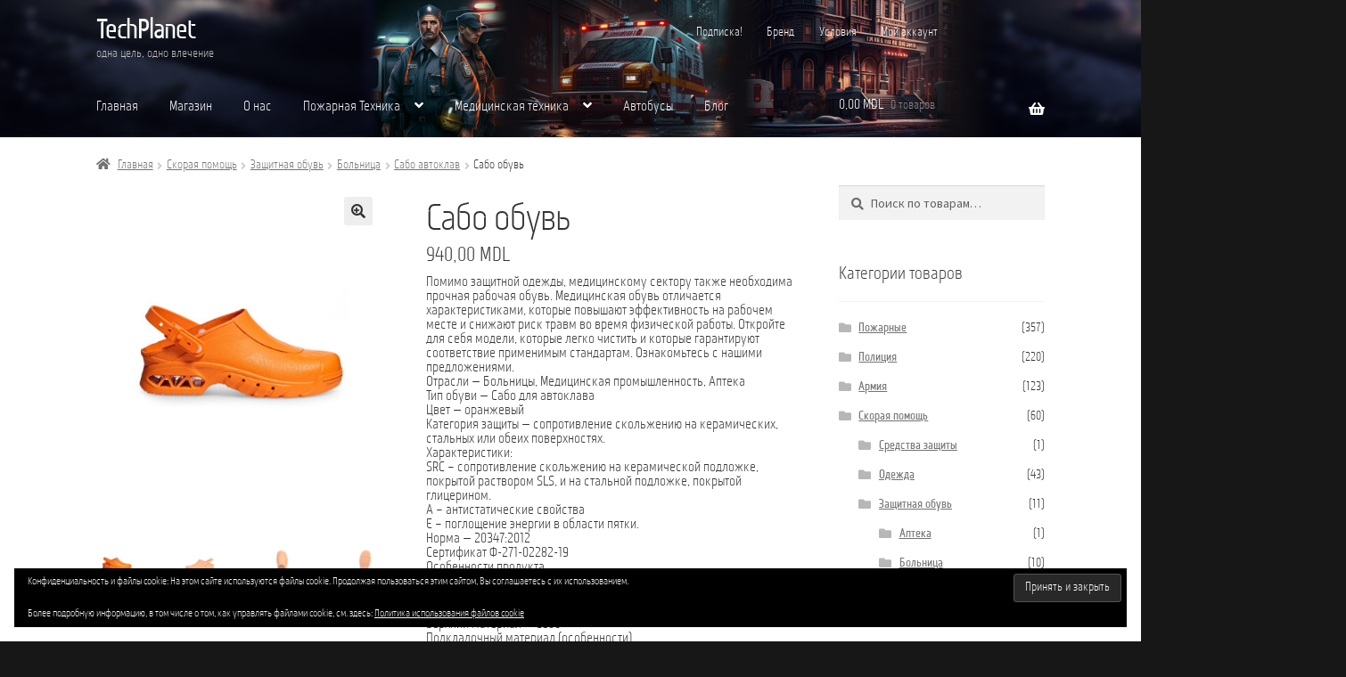

--- FILE ---
content_type: text/html; charset=UTF-8
request_url: https://techplanet.md/ru/product/sabo-obuv-2/
body_size: 32346
content:
<!doctype html>
<html lang="ru-RU">
<head>
<meta charset="UTF-8">
<meta name="viewport" content="width=device-width, initial-scale=1">
<link rel="profile" href="http://gmpg.org/xfn/11">
<link rel="pingback" href="https://techplanet.md/xmlrpc.php">

<title>Сабо обувь &#8212; TechPlanet</title>
<meta name='robots' content='max-image-preview:large' />
<link rel="alternate" href="https://techplanet.md/product/saboti-autoclav-2/" hreflang="ro" />
<link rel="alternate" href="https://techplanet.md/ru/product/sabo-obuv-2/" hreflang="ru" />
<script>window._wca = window._wca || [];</script>
<link rel='dns-prefetch' href='//stats.wp.com' />
<link rel='dns-prefetch' href='//secure.gravatar.com' />
<link rel='dns-prefetch' href='//fonts.googleapis.com' />
<link rel='dns-prefetch' href='//widgets.wp.com' />
<link rel='dns-prefetch' href='//s0.wp.com' />
<link rel='dns-prefetch' href='//0.gravatar.com' />
<link rel='dns-prefetch' href='//1.gravatar.com' />
<link rel='dns-prefetch' href='//2.gravatar.com' />
<link rel='dns-prefetch' href='//jetpack.wordpress.com' />
<link rel='dns-prefetch' href='//public-api.wordpress.com' />
<link rel="alternate" type="application/rss+xml" title="TechPlanet &raquo; Лента" href="https://techplanet.md/ru/feed/" />
<link rel="alternate" type="application/rss+xml" title="TechPlanet &raquo; Лента комментариев" href="https://techplanet.md/ru/comments/feed/" />
<link rel="alternate" type="application/rss+xml" title="TechPlanet &raquo; Лента комментариев к &laquo;Сабо обувь&raquo;" href="https://techplanet.md/ru/product/sabo-obuv-2/feed/" />
<link rel="alternate" title="oEmbed (JSON)" type="application/json+oembed" href="https://techplanet.md/wp-json/oembed/1.0/embed?url=https%3A%2F%2Ftechplanet.md%2Fru%2Fproduct%2Fsabo-obuv-2%2F&#038;lang=ru" />
<link rel="alternate" title="oEmbed (XML)" type="text/xml+oembed" href="https://techplanet.md/wp-json/oembed/1.0/embed?url=https%3A%2F%2Ftechplanet.md%2Fru%2Fproduct%2Fsabo-obuv-2%2F&#038;format=xml&#038;lang=ru" />
<style id='wp-img-auto-sizes-contain-inline-css'>
img:is([sizes=auto i],[sizes^="auto," i]){contain-intrinsic-size:3000px 1500px}
/*# sourceURL=wp-img-auto-sizes-contain-inline-css */
</style>
<style id='wp-emoji-styles-inline-css'>

	img.wp-smiley, img.emoji {
		display: inline !important;
		border: none !important;
		box-shadow: none !important;
		height: 1em !important;
		width: 1em !important;
		margin: 0 0.07em !important;
		vertical-align: -0.1em !important;
		background: none !important;
		padding: 0 !important;
	}
/*# sourceURL=wp-emoji-styles-inline-css */
</style>
<style id='wp-block-library-inline-css'>
:root{--wp-block-synced-color:#7a00df;--wp-block-synced-color--rgb:122,0,223;--wp-bound-block-color:var(--wp-block-synced-color);--wp-editor-canvas-background:#ddd;--wp-admin-theme-color:#007cba;--wp-admin-theme-color--rgb:0,124,186;--wp-admin-theme-color-darker-10:#006ba1;--wp-admin-theme-color-darker-10--rgb:0,107,160.5;--wp-admin-theme-color-darker-20:#005a87;--wp-admin-theme-color-darker-20--rgb:0,90,135;--wp-admin-border-width-focus:2px}@media (min-resolution:192dpi){:root{--wp-admin-border-width-focus:1.5px}}.wp-element-button{cursor:pointer}:root .has-very-light-gray-background-color{background-color:#eee}:root .has-very-dark-gray-background-color{background-color:#313131}:root .has-very-light-gray-color{color:#eee}:root .has-very-dark-gray-color{color:#313131}:root .has-vivid-green-cyan-to-vivid-cyan-blue-gradient-background{background:linear-gradient(135deg,#00d084,#0693e3)}:root .has-purple-crush-gradient-background{background:linear-gradient(135deg,#34e2e4,#4721fb 50%,#ab1dfe)}:root .has-hazy-dawn-gradient-background{background:linear-gradient(135deg,#faaca8,#dad0ec)}:root .has-subdued-olive-gradient-background{background:linear-gradient(135deg,#fafae1,#67a671)}:root .has-atomic-cream-gradient-background{background:linear-gradient(135deg,#fdd79a,#004a59)}:root .has-nightshade-gradient-background{background:linear-gradient(135deg,#330968,#31cdcf)}:root .has-midnight-gradient-background{background:linear-gradient(135deg,#020381,#2874fc)}:root{--wp--preset--font-size--normal:16px;--wp--preset--font-size--huge:42px}.has-regular-font-size{font-size:1em}.has-larger-font-size{font-size:2.625em}.has-normal-font-size{font-size:var(--wp--preset--font-size--normal)}.has-huge-font-size{font-size:var(--wp--preset--font-size--huge)}.has-text-align-center{text-align:center}.has-text-align-left{text-align:left}.has-text-align-right{text-align:right}.has-fit-text{white-space:nowrap!important}#end-resizable-editor-section{display:none}.aligncenter{clear:both}.items-justified-left{justify-content:flex-start}.items-justified-center{justify-content:center}.items-justified-right{justify-content:flex-end}.items-justified-space-between{justify-content:space-between}.screen-reader-text{border:0;clip-path:inset(50%);height:1px;margin:-1px;overflow:hidden;padding:0;position:absolute;width:1px;word-wrap:normal!important}.screen-reader-text:focus{background-color:#ddd;clip-path:none;color:#444;display:block;font-size:1em;height:auto;left:5px;line-height:normal;padding:15px 23px 14px;text-decoration:none;top:5px;width:auto;z-index:100000}html :where(.has-border-color){border-style:solid}html :where([style*=border-top-color]){border-top-style:solid}html :where([style*=border-right-color]){border-right-style:solid}html :where([style*=border-bottom-color]){border-bottom-style:solid}html :where([style*=border-left-color]){border-left-style:solid}html :where([style*=border-width]){border-style:solid}html :where([style*=border-top-width]){border-top-style:solid}html :where([style*=border-right-width]){border-right-style:solid}html :where([style*=border-bottom-width]){border-bottom-style:solid}html :where([style*=border-left-width]){border-left-style:solid}html :where(img[class*=wp-image-]){height:auto;max-width:100%}:where(figure){margin:0 0 1em}html :where(.is-position-sticky){--wp-admin--admin-bar--position-offset:var(--wp-admin--admin-bar--height,0px)}@media screen and (max-width:600px){html :where(.is-position-sticky){--wp-admin--admin-bar--position-offset:0px}}

/*# sourceURL=wp-block-library-inline-css */
</style><style id='global-styles-inline-css'>
:root{--wp--preset--aspect-ratio--square: 1;--wp--preset--aspect-ratio--4-3: 4/3;--wp--preset--aspect-ratio--3-4: 3/4;--wp--preset--aspect-ratio--3-2: 3/2;--wp--preset--aspect-ratio--2-3: 2/3;--wp--preset--aspect-ratio--16-9: 16/9;--wp--preset--aspect-ratio--9-16: 9/16;--wp--preset--color--black: #000000;--wp--preset--color--cyan-bluish-gray: #abb8c3;--wp--preset--color--white: #ffffff;--wp--preset--color--pale-pink: #f78da7;--wp--preset--color--vivid-red: #cf2e2e;--wp--preset--color--luminous-vivid-orange: #ff6900;--wp--preset--color--luminous-vivid-amber: #fcb900;--wp--preset--color--light-green-cyan: #7bdcb5;--wp--preset--color--vivid-green-cyan: #00d084;--wp--preset--color--pale-cyan-blue: #8ed1fc;--wp--preset--color--vivid-cyan-blue: #0693e3;--wp--preset--color--vivid-purple: #9b51e0;--wp--preset--gradient--vivid-cyan-blue-to-vivid-purple: linear-gradient(135deg,rgb(6,147,227) 0%,rgb(155,81,224) 100%);--wp--preset--gradient--light-green-cyan-to-vivid-green-cyan: linear-gradient(135deg,rgb(122,220,180) 0%,rgb(0,208,130) 100%);--wp--preset--gradient--luminous-vivid-amber-to-luminous-vivid-orange: linear-gradient(135deg,rgb(252,185,0) 0%,rgb(255,105,0) 100%);--wp--preset--gradient--luminous-vivid-orange-to-vivid-red: linear-gradient(135deg,rgb(255,105,0) 0%,rgb(207,46,46) 100%);--wp--preset--gradient--very-light-gray-to-cyan-bluish-gray: linear-gradient(135deg,rgb(238,238,238) 0%,rgb(169,184,195) 100%);--wp--preset--gradient--cool-to-warm-spectrum: linear-gradient(135deg,rgb(74,234,220) 0%,rgb(151,120,209) 20%,rgb(207,42,186) 40%,rgb(238,44,130) 60%,rgb(251,105,98) 80%,rgb(254,248,76) 100%);--wp--preset--gradient--blush-light-purple: linear-gradient(135deg,rgb(255,206,236) 0%,rgb(152,150,240) 100%);--wp--preset--gradient--blush-bordeaux: linear-gradient(135deg,rgb(254,205,165) 0%,rgb(254,45,45) 50%,rgb(107,0,62) 100%);--wp--preset--gradient--luminous-dusk: linear-gradient(135deg,rgb(255,203,112) 0%,rgb(199,81,192) 50%,rgb(65,88,208) 100%);--wp--preset--gradient--pale-ocean: linear-gradient(135deg,rgb(255,245,203) 0%,rgb(182,227,212) 50%,rgb(51,167,181) 100%);--wp--preset--gradient--electric-grass: linear-gradient(135deg,rgb(202,248,128) 0%,rgb(113,206,126) 100%);--wp--preset--gradient--midnight: linear-gradient(135deg,rgb(2,3,129) 0%,rgb(40,116,252) 100%);--wp--preset--font-size--small: 14px;--wp--preset--font-size--medium: 23px;--wp--preset--font-size--large: 26px;--wp--preset--font-size--x-large: 42px;--wp--preset--font-size--normal: 16px;--wp--preset--font-size--huge: 37px;--wp--preset--spacing--20: 0.44rem;--wp--preset--spacing--30: 0.67rem;--wp--preset--spacing--40: 1rem;--wp--preset--spacing--50: 1.5rem;--wp--preset--spacing--60: 2.25rem;--wp--preset--spacing--70: 3.38rem;--wp--preset--spacing--80: 5.06rem;--wp--preset--shadow--natural: 6px 6px 9px rgba(0, 0, 0, 0.2);--wp--preset--shadow--deep: 12px 12px 50px rgba(0, 0, 0, 0.4);--wp--preset--shadow--sharp: 6px 6px 0px rgba(0, 0, 0, 0.2);--wp--preset--shadow--outlined: 6px 6px 0px -3px rgb(255, 255, 255), 6px 6px rgb(0, 0, 0);--wp--preset--shadow--crisp: 6px 6px 0px rgb(0, 0, 0);}:where(.is-layout-flex){gap: 0.5em;}:where(.is-layout-grid){gap: 0.5em;}body .is-layout-flex{display: flex;}.is-layout-flex{flex-wrap: wrap;align-items: center;}.is-layout-flex > :is(*, div){margin: 0;}body .is-layout-grid{display: grid;}.is-layout-grid > :is(*, div){margin: 0;}:where(.wp-block-columns.is-layout-flex){gap: 2em;}:where(.wp-block-columns.is-layout-grid){gap: 2em;}:where(.wp-block-post-template.is-layout-flex){gap: 1.25em;}:where(.wp-block-post-template.is-layout-grid){gap: 1.25em;}.has-black-color{color: var(--wp--preset--color--black) !important;}.has-cyan-bluish-gray-color{color: var(--wp--preset--color--cyan-bluish-gray) !important;}.has-white-color{color: var(--wp--preset--color--white) !important;}.has-pale-pink-color{color: var(--wp--preset--color--pale-pink) !important;}.has-vivid-red-color{color: var(--wp--preset--color--vivid-red) !important;}.has-luminous-vivid-orange-color{color: var(--wp--preset--color--luminous-vivid-orange) !important;}.has-luminous-vivid-amber-color{color: var(--wp--preset--color--luminous-vivid-amber) !important;}.has-light-green-cyan-color{color: var(--wp--preset--color--light-green-cyan) !important;}.has-vivid-green-cyan-color{color: var(--wp--preset--color--vivid-green-cyan) !important;}.has-pale-cyan-blue-color{color: var(--wp--preset--color--pale-cyan-blue) !important;}.has-vivid-cyan-blue-color{color: var(--wp--preset--color--vivid-cyan-blue) !important;}.has-vivid-purple-color{color: var(--wp--preset--color--vivid-purple) !important;}.has-black-background-color{background-color: var(--wp--preset--color--black) !important;}.has-cyan-bluish-gray-background-color{background-color: var(--wp--preset--color--cyan-bluish-gray) !important;}.has-white-background-color{background-color: var(--wp--preset--color--white) !important;}.has-pale-pink-background-color{background-color: var(--wp--preset--color--pale-pink) !important;}.has-vivid-red-background-color{background-color: var(--wp--preset--color--vivid-red) !important;}.has-luminous-vivid-orange-background-color{background-color: var(--wp--preset--color--luminous-vivid-orange) !important;}.has-luminous-vivid-amber-background-color{background-color: var(--wp--preset--color--luminous-vivid-amber) !important;}.has-light-green-cyan-background-color{background-color: var(--wp--preset--color--light-green-cyan) !important;}.has-vivid-green-cyan-background-color{background-color: var(--wp--preset--color--vivid-green-cyan) !important;}.has-pale-cyan-blue-background-color{background-color: var(--wp--preset--color--pale-cyan-blue) !important;}.has-vivid-cyan-blue-background-color{background-color: var(--wp--preset--color--vivid-cyan-blue) !important;}.has-vivid-purple-background-color{background-color: var(--wp--preset--color--vivid-purple) !important;}.has-black-border-color{border-color: var(--wp--preset--color--black) !important;}.has-cyan-bluish-gray-border-color{border-color: var(--wp--preset--color--cyan-bluish-gray) !important;}.has-white-border-color{border-color: var(--wp--preset--color--white) !important;}.has-pale-pink-border-color{border-color: var(--wp--preset--color--pale-pink) !important;}.has-vivid-red-border-color{border-color: var(--wp--preset--color--vivid-red) !important;}.has-luminous-vivid-orange-border-color{border-color: var(--wp--preset--color--luminous-vivid-orange) !important;}.has-luminous-vivid-amber-border-color{border-color: var(--wp--preset--color--luminous-vivid-amber) !important;}.has-light-green-cyan-border-color{border-color: var(--wp--preset--color--light-green-cyan) !important;}.has-vivid-green-cyan-border-color{border-color: var(--wp--preset--color--vivid-green-cyan) !important;}.has-pale-cyan-blue-border-color{border-color: var(--wp--preset--color--pale-cyan-blue) !important;}.has-vivid-cyan-blue-border-color{border-color: var(--wp--preset--color--vivid-cyan-blue) !important;}.has-vivid-purple-border-color{border-color: var(--wp--preset--color--vivid-purple) !important;}.has-vivid-cyan-blue-to-vivid-purple-gradient-background{background: var(--wp--preset--gradient--vivid-cyan-blue-to-vivid-purple) !important;}.has-light-green-cyan-to-vivid-green-cyan-gradient-background{background: var(--wp--preset--gradient--light-green-cyan-to-vivid-green-cyan) !important;}.has-luminous-vivid-amber-to-luminous-vivid-orange-gradient-background{background: var(--wp--preset--gradient--luminous-vivid-amber-to-luminous-vivid-orange) !important;}.has-luminous-vivid-orange-to-vivid-red-gradient-background{background: var(--wp--preset--gradient--luminous-vivid-orange-to-vivid-red) !important;}.has-very-light-gray-to-cyan-bluish-gray-gradient-background{background: var(--wp--preset--gradient--very-light-gray-to-cyan-bluish-gray) !important;}.has-cool-to-warm-spectrum-gradient-background{background: var(--wp--preset--gradient--cool-to-warm-spectrum) !important;}.has-blush-light-purple-gradient-background{background: var(--wp--preset--gradient--blush-light-purple) !important;}.has-blush-bordeaux-gradient-background{background: var(--wp--preset--gradient--blush-bordeaux) !important;}.has-luminous-dusk-gradient-background{background: var(--wp--preset--gradient--luminous-dusk) !important;}.has-pale-ocean-gradient-background{background: var(--wp--preset--gradient--pale-ocean) !important;}.has-electric-grass-gradient-background{background: var(--wp--preset--gradient--electric-grass) !important;}.has-midnight-gradient-background{background: var(--wp--preset--gradient--midnight) !important;}.has-small-font-size{font-size: var(--wp--preset--font-size--small) !important;}.has-medium-font-size{font-size: var(--wp--preset--font-size--medium) !important;}.has-large-font-size{font-size: var(--wp--preset--font-size--large) !important;}.has-x-large-font-size{font-size: var(--wp--preset--font-size--x-large) !important;}
/*# sourceURL=global-styles-inline-css */
</style>

<style id='classic-theme-styles-inline-css'>
/*! This file is auto-generated */
.wp-block-button__link{color:#fff;background-color:#32373c;border-radius:9999px;box-shadow:none;text-decoration:none;padding:calc(.667em + 2px) calc(1.333em + 2px);font-size:1.125em}.wp-block-file__button{background:#32373c;color:#fff;text-decoration:none}
/*# sourceURL=/wp-includes/css/classic-themes.min.css */
</style>
<link rel='stylesheet' id='storefront-gutenberg-blocks-css' href='https://techplanet.md/wp-content/themes/storefront/assets/css/base/gutenberg-blocks.css?ver=4.6.1' media='all' />
<style id='storefront-gutenberg-blocks-inline-css'>

				.wp-block-button__link:not(.has-text-color) {
					color: #333333;
				}

				.wp-block-button__link:not(.has-text-color):hover,
				.wp-block-button__link:not(.has-text-color):focus,
				.wp-block-button__link:not(.has-text-color):active {
					color: #333333;
				}

				.wp-block-button__link:not(.has-background) {
					background-color: #eeeeee;
				}

				.wp-block-button__link:not(.has-background):hover,
				.wp-block-button__link:not(.has-background):focus,
				.wp-block-button__link:not(.has-background):active {
					border-color: #d5d5d5;
					background-color: #d5d5d5;
				}

				.wc-block-grid__products .wc-block-grid__product .wp-block-button__link {
					background-color: #eeeeee;
					border-color: #eeeeee;
					color: #333333;
				}

				.wp-block-quote footer,
				.wp-block-quote cite,
				.wp-block-quote__citation {
					color: #6d6d6d;
				}

				.wp-block-pullquote cite,
				.wp-block-pullquote footer,
				.wp-block-pullquote__citation {
					color: #6d6d6d;
				}

				.wp-block-image figcaption {
					color: #6d6d6d;
				}

				.wp-block-separator.is-style-dots::before {
					color: #333333;
				}

				.wp-block-file a.wp-block-file__button {
					color: #333333;
					background-color: #eeeeee;
					border-color: #eeeeee;
				}

				.wp-block-file a.wp-block-file__button:hover,
				.wp-block-file a.wp-block-file__button:focus,
				.wp-block-file a.wp-block-file__button:active {
					color: #333333;
					background-color: #d5d5d5;
				}

				.wp-block-code,
				.wp-block-preformatted pre {
					color: #6d6d6d;
				}

				.wp-block-table:not( .has-background ):not( .is-style-stripes ) tbody tr:nth-child(2n) td {
					background-color: #fdfdfd;
				}

				.wp-block-cover .wp-block-cover__inner-container h1:not(.has-text-color),
				.wp-block-cover .wp-block-cover__inner-container h2:not(.has-text-color),
				.wp-block-cover .wp-block-cover__inner-container h3:not(.has-text-color),
				.wp-block-cover .wp-block-cover__inner-container h4:not(.has-text-color),
				.wp-block-cover .wp-block-cover__inner-container h5:not(.has-text-color),
				.wp-block-cover .wp-block-cover__inner-container h6:not(.has-text-color) {
					color: #000000;
				}

				.wc-block-components-price-slider__range-input-progress,
				.rtl .wc-block-components-price-slider__range-input-progress {
					--range-color: #7f54b3;
				}

				/* Target only IE11 */
				@media all and (-ms-high-contrast: none), (-ms-high-contrast: active) {
					.wc-block-components-price-slider__range-input-progress {
						background: #7f54b3;
					}
				}

				.wc-block-components-button:not(.is-link) {
					background-color: #333333;
					color: #ffffff;
				}

				.wc-block-components-button:not(.is-link):hover,
				.wc-block-components-button:not(.is-link):focus,
				.wc-block-components-button:not(.is-link):active {
					background-color: #1a1a1a;
					color: #ffffff;
				}

				.wc-block-components-button:not(.is-link):disabled {
					background-color: #333333;
					color: #ffffff;
				}

				.wc-block-cart__submit-container {
					background-color: #ffffff;
				}

				.wc-block-cart__submit-container::before {
					color: rgba(220,220,220,0.5);
				}

				.wc-block-components-order-summary-item__quantity {
					background-color: #ffffff;
					border-color: #6d6d6d;
					box-shadow: 0 0 0 2px #ffffff;
					color: #6d6d6d;
				}
			
/*# sourceURL=storefront-gutenberg-blocks-inline-css */
</style>
<link rel='stylesheet' id='contact-form-7-css' href='https://techplanet.md/wp-content/plugins/contact-form-7/includes/css/styles.css?ver=6.1.4' media='all' />
<link rel='stylesheet' id='wcsob-css' href='https://techplanet.md/wp-content/plugins/sold-out-badge-for-woocommerce//style.css?ver=6.9' media='all' />
<style id='wcsob-inline-css'>
.wcsob_soldout { color: #ffffff;background: #222222;font-size: 12px;padding-top: 3px;padding-right: 8px;padding-bottom: 3px;padding-left: 8px;font-weight: bold;width: auto;height: auto;border-radius: 0px;z-index: 9999;text-align: center;position: absolute;top: 6px;right: auto;bottom: auto;left: 6px; }.single-product .wcsob_soldout { top: 6px;right: auto;bottom: auto;left: 6px; }
/*# sourceURL=wcsob-inline-css */
</style>
<link rel='stylesheet' id='photoswipe-css' href='https://techplanet.md/wp-content/plugins/woocommerce/assets/css/photoswipe/photoswipe.min.css?ver=10.3.6' media='all' />
<link rel='stylesheet' id='photoswipe-default-skin-css' href='https://techplanet.md/wp-content/plugins/woocommerce/assets/css/photoswipe/default-skin/default-skin.min.css?ver=10.3.6' media='all' />
<style id='woocommerce-inline-inline-css'>
.woocommerce form .form-row .required { visibility: visible; }
/*# sourceURL=woocommerce-inline-inline-css */
</style>
<link rel='stylesheet' id='product-pre-orders-for-woo-setting-frontend-css' href='https://techplanet.md/wp-content/plugins/product-pre-orders-for-woo/css/product-pre-orders-for-woo-setting-frontend.css?ver=2.0.0' media='all' />
<style id='product-pre-orders-for-woo-style-css-inline-css'>

                .wpro-pre-order-availability-date-cart{
                    color:#a46497;
                }
                .wpro-pre-order-availability-date{
                    color:#00a79c;
                }
                .wpro-pre-order-shop-page{
                    color:#b20015;
                }
            
/*# sourceURL=product-pre-orders-for-woo-style-css-inline-css */
</style>
<link rel='stylesheet' id='jquery-bxslider-css-css' href='https://techplanet.md/wp-content/plugins/woocommerce-category-banner-management-premium/public/css/jquery.bxslider.css?ver=2.1' media='all' />
<link rel='stylesheet' id='banner-management-for-woocommerce-css' href='https://techplanet.md/wp-content/plugins/woocommerce-category-banner-management-premium/public/css/woocommerce-category-banner-management-public.css?ver=2.1' media='all' />
<link rel='stylesheet' id='fontawesome-css-css' href='https://techplanet.md/wp-content/plugins/woocommerce-category-banner-management-premium/public/css/all.min.css?ver=2.1' media='all' />
<link rel='stylesheet' id='yith_wcbm_badge_style-css' href='https://techplanet.md/wp-content/plugins/yith-woocommerce-badges-management/assets/css/frontend.css?ver=3.20.0' media='all' />
<style id='yith_wcbm_badge_style-inline-css'>
.yith-wcbm-badge.yith-wcbm-badge-text.yith-wcbm-badge-4420 {
				top: 0; left: 0; 
				
				-ms-transform: ; 
				-webkit-transform: ; 
				transform: ;
				padding: 0px 0px 0px 0px;
				background-color:#539636; border-radius: 5px 5px 5px 5px; width:60px; height:20px;
			}.yith-wcbm-badge.yith-wcbm-badge-text.yith-wcbm-badge-4415 {
				top: 0; left: 0; 
				
				-ms-transform: ; 
				-webkit-transform: ; 
				transform: ;
				padding: 0px 0px 0px 0px;
				background-color:#005786; border-radius: 5px 5px 5px 5px; width:60px; height:20px;
			}.yith-wcbm-badge.yith-wcbm-badge-image.yith-wcbm-badge-7033 {
				bottom: 0; left: 0; 
				
				-ms-transform: ; 
				-webkit-transform: ; 
				transform: ;
				padding: 0px 0px 0px 0px;
				
			}.yith-wcbm-badge.yith-wcbm-badge-text.yith-wcbm-badge-5206 {
				bottom: 0; left: 0; 
				
				-ms-transform: ; 
				-webkit-transform: ; 
				transform: ;
				padding: 0px 0px 0px 0px;
				background-color:#000000; border-radius: 5px 5px 5px 5px; width:60px; height:20px;
			}.yith-wcbm-badge.yith-wcbm-badge-text.yith-wcbm-badge-4440 {
				top: 0; left: 0; 
				
				-ms-transform: ; 
				-webkit-transform: ; 
				transform: ;
				padding: 0px 0px 0px 0px;
				background-color:#005786; border-radius: 5px 5px 5px 5px; width:60px; height:20px;
			}.yith-wcbm-badge.yith-wcbm-badge-image.yith-wcbm-badge-7034 {
				bottom: 0; left: 0; 
				
				-ms-transform: ; 
				-webkit-transform: ; 
				transform: ;
				padding: 0px 0px 0px 0px;
				
			}.yith-wcbm-badge.yith-wcbm-badge-text.yith-wcbm-badge-4441 {
				top: 0; left: 0; 
				
				-ms-transform: ; 
				-webkit-transform: ; 
				transform: ;
				padding: 0px 0px 0px 0px;
				background-color:#539636; border-radius: 5px 5px 5px 5px; width:60px; height:20px;
			}.yith-wcbm-badge.yith-wcbm-badge-text.yith-wcbm-badge-5208 {
				bottom: 0; left: 0; 
				
				-ms-transform: ; 
				-webkit-transform: ; 
				transform: ;
				padding: 0px 0px 0px 0px;
				background-color:#000000; border-radius: 5px 5px 5px 5px; width:60px; height:20px;
			}
/*# sourceURL=yith_wcbm_badge_style-inline-css */
</style>
<link rel='stylesheet' id='yith-gfont-open-sans-css' href='https://techplanet.md/wp-content/plugins/yith-woocommerce-badges-management/assets/fonts/open-sans/style.css?ver=3.20.0' media='all' />
<link rel='stylesheet' id='brands-styles-css' href='https://techplanet.md/wp-content/plugins/woocommerce/assets/css/brands.css?ver=10.3.6' media='all' />
<link rel='stylesheet' id='storefront-style-css' href='https://techplanet.md/wp-content/themes/storefront/style.css?ver=4.6.1' media='all' />
<style id='storefront-style-inline-css'>

			.main-navigation ul li a,
			.site-title a,
			ul.menu li a,
			.site-branding h1 a,
			button.menu-toggle,
			button.menu-toggle:hover,
			.handheld-navigation .dropdown-toggle {
				color: #333333;
			}

			button.menu-toggle,
			button.menu-toggle:hover {
				border-color: #333333;
			}

			.main-navigation ul li a:hover,
			.main-navigation ul li:hover > a,
			.site-title a:hover,
			.site-header ul.menu li.current-menu-item > a {
				color: #747474;
			}

			table:not( .has-background ) th {
				background-color: #f8f8f8;
			}

			table:not( .has-background ) tbody td {
				background-color: #fdfdfd;
			}

			table:not( .has-background ) tbody tr:nth-child(2n) td,
			fieldset,
			fieldset legend {
				background-color: #fbfbfb;
			}

			.site-header,
			.secondary-navigation ul ul,
			.main-navigation ul.menu > li.menu-item-has-children:after,
			.secondary-navigation ul.menu ul,
			.storefront-handheld-footer-bar,
			.storefront-handheld-footer-bar ul li > a,
			.storefront-handheld-footer-bar ul li.search .site-search,
			button.menu-toggle,
			button.menu-toggle:hover {
				background-color: #ffffff;
			}

			p.site-description,
			.site-header,
			.storefront-handheld-footer-bar {
				color: #404040;
			}

			button.menu-toggle:after,
			button.menu-toggle:before,
			button.menu-toggle span:before {
				background-color: #333333;
			}

			h1, h2, h3, h4, h5, h6, .wc-block-grid__product-title {
				color: #333333;
			}

			.widget h1 {
				border-bottom-color: #333333;
			}

			body,
			.secondary-navigation a {
				color: #6d6d6d;
			}

			.widget-area .widget a,
			.hentry .entry-header .posted-on a,
			.hentry .entry-header .post-author a,
			.hentry .entry-header .post-comments a,
			.hentry .entry-header .byline a {
				color: #727272;
			}

			a {
				color: #7f54b3;
			}

			a:focus,
			button:focus,
			.button.alt:focus,
			input:focus,
			textarea:focus,
			input[type="button"]:focus,
			input[type="reset"]:focus,
			input[type="submit"]:focus,
			input[type="email"]:focus,
			input[type="tel"]:focus,
			input[type="url"]:focus,
			input[type="password"]:focus,
			input[type="search"]:focus {
				outline-color: #7f54b3;
			}

			button, input[type="button"], input[type="reset"], input[type="submit"], .button, .widget a.button {
				background-color: #eeeeee;
				border-color: #eeeeee;
				color: #333333;
			}

			button:hover, input[type="button"]:hover, input[type="reset"]:hover, input[type="submit"]:hover, .button:hover, .widget a.button:hover {
				background-color: #d5d5d5;
				border-color: #d5d5d5;
				color: #333333;
			}

			button.alt, input[type="button"].alt, input[type="reset"].alt, input[type="submit"].alt, .button.alt, .widget-area .widget a.button.alt {
				background-color: #333333;
				border-color: #333333;
				color: #ffffff;
			}

			button.alt:hover, input[type="button"].alt:hover, input[type="reset"].alt:hover, input[type="submit"].alt:hover, .button.alt:hover, .widget-area .widget a.button.alt:hover {
				background-color: #1a1a1a;
				border-color: #1a1a1a;
				color: #ffffff;
			}

			.pagination .page-numbers li .page-numbers.current {
				background-color: #e6e6e6;
				color: #636363;
			}

			#comments .comment-list .comment-content .comment-text {
				background-color: #f8f8f8;
			}

			.site-footer {
				background-color: #f0f0f0;
				color: #6d6d6d;
			}

			.site-footer a:not(.button):not(.components-button) {
				color: #333333;
			}

			.site-footer .storefront-handheld-footer-bar a:not(.button):not(.components-button) {
				color: #333333;
			}

			.site-footer h1, .site-footer h2, .site-footer h3, .site-footer h4, .site-footer h5, .site-footer h6, .site-footer .widget .widget-title, .site-footer .widget .widgettitle {
				color: #333333;
			}

			.page-template-template-homepage.has-post-thumbnail .type-page.has-post-thumbnail .entry-title {
				color: #000000;
			}

			.page-template-template-homepage.has-post-thumbnail .type-page.has-post-thumbnail .entry-content {
				color: #000000;
			}

			@media screen and ( min-width: 768px ) {
				.secondary-navigation ul.menu a:hover {
					color: #595959;
				}

				.secondary-navigation ul.menu a {
					color: #404040;
				}

				.main-navigation ul.menu ul.sub-menu,
				.main-navigation ul.nav-menu ul.children {
					background-color: #f0f0f0;
				}

				.site-header {
					border-bottom-color: #f0f0f0;
				}
			}

				.sp-fixed-width .site {
					background-color:#ffffff;
				}
			

				.checkout-slides .sp-checkout-control-nav li a:after {
					background-color:#ffffff;
					border: 4px solid #d7d7d7;
				}

				.checkout-slides .sp-checkout-control-nav li:nth-child(2) a.flex-active:after {
					border: 4px solid #d7d7d7;
				}

				.checkout-slides .sp-checkout-control-nav li a:before,
				.checkout-slides .sp-checkout-control-nav li:nth-child(2) a.flex-active:before  {
					background-color:#d7d7d7;
				}

				.checkout-slides .sp-checkout-control-nav li:nth-child(2) a:before {
					background-color:#ebebeb;
				}

				.checkout-slides .sp-checkout-control-nav li:nth-child(2) a:after {
					border: 4px solid #ebebeb;
				}
			
/*# sourceURL=storefront-style-inline-css */
</style>
<link rel='stylesheet' id='storefront-icons-css' href='https://techplanet.md/wp-content/themes/storefront/assets/css/base/icons.css?ver=4.6.1' media='all' />
<link rel='stylesheet' id='storefront-fonts-css' href='https://fonts.googleapis.com/css?family=Source+Sans+Pro%3A400%2C300%2C300italic%2C400italic%2C600%2C700%2C900&#038;subset=latin%2Clatin-ext&#038;ver=4.6.1' media='all' />
<link rel='stylesheet' id='storefront-jetpack-widgets-css' href='https://techplanet.md/wp-content/themes/storefront/assets/css/jetpack/widgets.css?ver=4.6.1' media='all' />
<link rel='stylesheet' id='jetpack_likes-css' href='https://techplanet.md/wp-content/plugins/jetpack/modules/likes/style.css?ver=15.2' media='all' />
<style id='jetpack_facebook_likebox-inline-css'>
.widget_facebook_likebox {
	overflow: hidden;
}

/*# sourceURL=https://techplanet.md/wp-content/plugins/jetpack/modules/widgets/facebook-likebox/style.css */
</style>
<link rel='stylesheet' id='slb_core-css' href='https://techplanet.md/wp-content/plugins/simple-lightbox/client/css/app.css?ver=2.9.4' media='all' />
<link rel='stylesheet' id='sbc-styles-css' href='https://techplanet.md/wp-content/plugins/storefront-blog-customiser/assets/css/style.css?ver=6.9' media='all' />
<link rel='stylesheet' id='storefront-woocommerce-style-css' href='https://techplanet.md/wp-content/themes/storefront/assets/css/woocommerce/woocommerce.css?ver=4.6.1' media='all' />
<style id='storefront-woocommerce-style-inline-css'>
@font-face {
				font-family: star;
				src: url(https://techplanet.md/wp-content/plugins/woocommerce/assets/fonts/star.eot);
				src:
					url(https://techplanet.md/wp-content/plugins/woocommerce/assets/fonts/star.eot?#iefix) format("embedded-opentype"),
					url(https://techplanet.md/wp-content/plugins/woocommerce/assets/fonts/star.woff) format("woff"),
					url(https://techplanet.md/wp-content/plugins/woocommerce/assets/fonts/star.ttf) format("truetype"),
					url(https://techplanet.md/wp-content/plugins/woocommerce/assets/fonts/star.svg#star) format("svg");
				font-weight: 400;
				font-style: normal;
			}
			@font-face {
				font-family: WooCommerce;
				src: url(https://techplanet.md/wp-content/plugins/woocommerce/assets/fonts/WooCommerce.eot);
				src:
					url(https://techplanet.md/wp-content/plugins/woocommerce/assets/fonts/WooCommerce.eot?#iefix) format("embedded-opentype"),
					url(https://techplanet.md/wp-content/plugins/woocommerce/assets/fonts/WooCommerce.woff) format("woff"),
					url(https://techplanet.md/wp-content/plugins/woocommerce/assets/fonts/WooCommerce.ttf) format("truetype"),
					url(https://techplanet.md/wp-content/plugins/woocommerce/assets/fonts/WooCommerce.svg#WooCommerce) format("svg");
				font-weight: 400;
				font-style: normal;
			}

			a.cart-contents,
			.site-header-cart .widget_shopping_cart a {
				color: #333333;
			}

			a.cart-contents:hover,
			.site-header-cart .widget_shopping_cart a:hover,
			.site-header-cart:hover > li > a {
				color: #747474;
			}

			table.cart td.product-remove,
			table.cart td.actions {
				border-top-color: #ffffff;
			}

			.storefront-handheld-footer-bar ul li.cart .count {
				background-color: #333333;
				color: #ffffff;
				border-color: #ffffff;
			}

			.woocommerce-tabs ul.tabs li.active a,
			ul.products li.product .price,
			.onsale,
			.wc-block-grid__product-onsale,
			.widget_search form:before,
			.widget_product_search form:before {
				color: #6d6d6d;
			}

			.woocommerce-breadcrumb a,
			a.woocommerce-review-link,
			.product_meta a {
				color: #727272;
			}

			.wc-block-grid__product-onsale,
			.onsale {
				border-color: #6d6d6d;
			}

			.star-rating span:before,
			.quantity .plus, .quantity .minus,
			p.stars a:hover:after,
			p.stars a:after,
			.star-rating span:before,
			#payment .payment_methods li input[type=radio]:first-child:checked+label:before {
				color: #7f54b3;
			}

			.widget_price_filter .ui-slider .ui-slider-range,
			.widget_price_filter .ui-slider .ui-slider-handle {
				background-color: #7f54b3;
			}

			.order_details {
				background-color: #f8f8f8;
			}

			.order_details > li {
				border-bottom: 1px dotted #e3e3e3;
			}

			.order_details:before,
			.order_details:after {
				background: -webkit-linear-gradient(transparent 0,transparent 0),-webkit-linear-gradient(135deg,#f8f8f8 33.33%,transparent 33.33%),-webkit-linear-gradient(45deg,#f8f8f8 33.33%,transparent 33.33%)
			}

			#order_review {
				background-color: #ffffff;
			}

			#payment .payment_methods > li .payment_box,
			#payment .place-order {
				background-color: #fafafa;
			}

			#payment .payment_methods > li:not(.woocommerce-notice) {
				background-color: #f5f5f5;
			}

			#payment .payment_methods > li:not(.woocommerce-notice):hover {
				background-color: #f0f0f0;
			}

			.woocommerce-pagination .page-numbers li .page-numbers.current {
				background-color: #e6e6e6;
				color: #636363;
			}

			.wc-block-grid__product-onsale,
			.onsale,
			.woocommerce-pagination .page-numbers li .page-numbers:not(.current) {
				color: #6d6d6d;
			}

			p.stars a:before,
			p.stars a:hover~a:before,
			p.stars.selected a.active~a:before {
				color: #6d6d6d;
			}

			p.stars.selected a.active:before,
			p.stars:hover a:before,
			p.stars.selected a:not(.active):before,
			p.stars.selected a.active:before {
				color: #7f54b3;
			}

			.single-product div.product .woocommerce-product-gallery .woocommerce-product-gallery__trigger {
				background-color: #eeeeee;
				color: #333333;
			}

			.single-product div.product .woocommerce-product-gallery .woocommerce-product-gallery__trigger:hover {
				background-color: #d5d5d5;
				border-color: #d5d5d5;
				color: #333333;
			}

			.button.added_to_cart:focus,
			.button.wc-forward:focus {
				outline-color: #7f54b3;
			}

			.added_to_cart,
			.site-header-cart .widget_shopping_cart a.button,
			.wc-block-grid__products .wc-block-grid__product .wp-block-button__link {
				background-color: #eeeeee;
				border-color: #eeeeee;
				color: #333333;
			}

			.added_to_cart:hover,
			.site-header-cart .widget_shopping_cart a.button:hover,
			.wc-block-grid__products .wc-block-grid__product .wp-block-button__link:hover {
				background-color: #d5d5d5;
				border-color: #d5d5d5;
				color: #333333;
			}

			.added_to_cart.alt, .added_to_cart, .widget a.button.checkout {
				background-color: #333333;
				border-color: #333333;
				color: #ffffff;
			}

			.added_to_cart.alt:hover, .added_to_cart:hover, .widget a.button.checkout:hover {
				background-color: #1a1a1a;
				border-color: #1a1a1a;
				color: #ffffff;
			}

			.button.loading {
				color: #eeeeee;
			}

			.button.loading:hover {
				background-color: #eeeeee;
			}

			.button.loading:after {
				color: #333333;
			}

			@media screen and ( min-width: 768px ) {
				.site-header-cart .widget_shopping_cart,
				.site-header .product_list_widget li .quantity {
					color: #404040;
				}

				.site-header-cart .widget_shopping_cart .buttons,
				.site-header-cart .widget_shopping_cart .total {
					background-color: #f5f5f5;
				}

				.site-header-cart .widget_shopping_cart {
					background-color: #f0f0f0;
				}
			}
				.storefront-product-pagination a {
					color: #6d6d6d;
					background-color: #ffffff;
				}
				.storefront-sticky-add-to-cart {
					color: #6d6d6d;
					background-color: #ffffff;
				}

				.storefront-sticky-add-to-cart a:not(.button) {
					color: #333333;
				}

				.woocommerce-message {
					background-color: #0f834d !important;
					color: #ffffff !important;
				}

				.woocommerce-message a,
				.woocommerce-message a:hover,
				.woocommerce-message .button,
				.woocommerce-message .button:hover {
					color: #ffffff !important;
				}

				.woocommerce-info {
					background-color: #3D9CD2 !important;
					color: #ffffff !important;
				}

				.woocommerce-info a,
				.woocommerce-info a:hover,
				.woocommerce-info .button,
				.woocommerce-info .button:hover {
					color: #ffffff !important;
				}

				.woocommerce-error {
					background-color: #e2401c !important;
					color: #ffffff !important;
				}

				.woocommerce-error a,
				.woocommerce-error a:hover,
				.woocommerce-error .button,
				.woocommerce-error .button:hover {
					color: #ffffff !important;
				}

			

				.star-rating span:before,
				.star-rating:before {
					color: #FFA200 !important;
				}

				.star-rating:before {
					opacity: 0.25 !important;
				}
			
/*# sourceURL=storefront-woocommerce-style-inline-css */
</style>
<link rel='stylesheet' id='storefront-woocommerce-brands-style-css' href='https://techplanet.md/wp-content/themes/storefront/assets/css/woocommerce/extensions/brands.css?ver=4.6.1' media='all' />
<link rel='stylesheet' id='sp-header-frontend-css' href='https://techplanet.md/wp-content/plugins/storefront-powerpack/includes/customizer/header/assets/css/sp-header-frontend.css?ver=1.6.2' media='all' />
<link rel='stylesheet' id='sp-styles-css' href='https://techplanet.md/wp-content/plugins/storefront-powerpack/assets/css/style.css?ver=1.6.2' media='all' />
<link rel='stylesheet' id='sfb-styles-css' href='https://techplanet.md/wp-content/plugins/storefront-footer-bar/assets/css/style.css?ver=6.9' media='all' />
<style id='sfb-styles-inline-css'>

		.sfb-footer-bar {
			background-color: #2c2d33;
		}

		.sfb-footer-bar .widget {
			color: #9aa0a7;
		}

		.sfb-footer-bar .widget h1,
		.sfb-footer-bar .widget h2,
		.sfb-footer-bar .widget h3,
		.sfb-footer-bar .widget h4,
		.sfb-footer-bar .widget h5,
		.sfb-footer-bar .widget h6 {
			color: #ffffff;
		}

		.sfb-footer-bar .widget a {
			color: #ffffff;
		}
/*# sourceURL=sfb-styles-inline-css */
</style>
<link rel='stylesheet' id='sharedaddy-css' href='https://techplanet.md/wp-content/plugins/jetpack/modules/sharedaddy/sharing.css?ver=15.2' media='all' />
<link rel='stylesheet' id='social-logos-css' href='https://techplanet.md/wp-content/plugins/jetpack/_inc/social-logos/social-logos.min.css?ver=15.2' media='all' />
<script src="https://techplanet.md/wp-includes/js/jquery/jquery.min.js?ver=3.7.1" id="jquery-core-js"></script>
<script src="https://techplanet.md/wp-includes/js/jquery/jquery-migrate.min.js?ver=3.4.1" id="jquery-migrate-js"></script>
<script src="https://techplanet.md/wp-content/plugins/woocommerce/assets/js/jquery-blockui/jquery.blockUI.min.js?ver=2.7.0-wc.10.3.6" id="wc-jquery-blockui-js" defer data-wp-strategy="defer"></script>
<script id="wc-add-to-cart-js-extra">
var wc_add_to_cart_params = {"ajax_url":"/wp-admin/admin-ajax.php","wc_ajax_url":"/ru/?wc-ajax=%%endpoint%%","i18n_view_cart":"\u041f\u0440\u043e\u0441\u043c\u043e\u0442\u0440 \u043a\u043e\u0440\u0437\u0438\u043d\u044b","cart_url":"https://techplanet.md/ru/korzina/","is_cart":"","cart_redirect_after_add":"no"};
//# sourceURL=wc-add-to-cart-js-extra
</script>
<script src="https://techplanet.md/wp-content/plugins/woocommerce/assets/js/frontend/add-to-cart.min.js?ver=10.3.6" id="wc-add-to-cart-js" defer data-wp-strategy="defer"></script>
<script src="https://techplanet.md/wp-content/plugins/woocommerce/assets/js/zoom/jquery.zoom.min.js?ver=1.7.21-wc.10.3.6" id="wc-zoom-js" defer data-wp-strategy="defer"></script>
<script src="https://techplanet.md/wp-content/plugins/woocommerce/assets/js/flexslider/jquery.flexslider.min.js?ver=2.7.2-wc.10.3.6" id="wc-flexslider-js" defer data-wp-strategy="defer"></script>
<script src="https://techplanet.md/wp-content/plugins/woocommerce/assets/js/photoswipe/photoswipe.min.js?ver=4.1.1-wc.10.3.6" id="wc-photoswipe-js" defer data-wp-strategy="defer"></script>
<script src="https://techplanet.md/wp-content/plugins/woocommerce/assets/js/photoswipe/photoswipe-ui-default.min.js?ver=4.1.1-wc.10.3.6" id="wc-photoswipe-ui-default-js" defer data-wp-strategy="defer"></script>
<script id="wc-single-product-js-extra">
var wc_single_product_params = {"i18n_required_rating_text":"\u041f\u043e\u0436\u0430\u043b\u0443\u0439\u0441\u0442\u0430, \u043f\u043e\u0441\u0442\u0430\u0432\u044c\u0442\u0435 \u043e\u0446\u0435\u043d\u043a\u0443","i18n_rating_options":["1 \u0438\u0437 5 \u0437\u0432\u0451\u0437\u0434","2 \u0438\u0437 5 \u0437\u0432\u0451\u0437\u0434","3 \u0438\u0437 5 \u0437\u0432\u0451\u0437\u0434","4 \u0438\u0437 5 \u0437\u0432\u0451\u0437\u0434","5 \u0438\u0437 5 \u0437\u0432\u0451\u0437\u0434"],"i18n_product_gallery_trigger_text":"\u041f\u0440\u043e\u0441\u043c\u043e\u0442\u0440 \u0433\u0430\u043b\u0435\u0440\u0435\u0438 \u0438\u0437\u043e\u0431\u0440\u0430\u0436\u0435\u043d\u0438\u0439 \u0432 \u043f\u043e\u043b\u043d\u043e\u044d\u043a\u0440\u0430\u043d\u043d\u043e\u043c \u0440\u0435\u0436\u0438\u043c\u0435","review_rating_required":"yes","flexslider":{"rtl":false,"animation":"slide","smoothHeight":true,"directionNav":false,"controlNav":"thumbnails","slideshow":false,"animationSpeed":500,"animationLoop":false,"allowOneSlide":false},"zoom_enabled":"1","zoom_options":[],"photoswipe_enabled":"1","photoswipe_options":{"shareEl":false,"closeOnScroll":false,"history":false,"hideAnimationDuration":0,"showAnimationDuration":0},"flexslider_enabled":"1"};
//# sourceURL=wc-single-product-js-extra
</script>
<script src="https://techplanet.md/wp-content/plugins/woocommerce/assets/js/frontend/single-product.min.js?ver=10.3.6" id="wc-single-product-js" defer data-wp-strategy="defer"></script>
<script src="https://techplanet.md/wp-content/plugins/woocommerce/assets/js/js-cookie/js.cookie.min.js?ver=2.1.4-wc.10.3.6" id="wc-js-cookie-js" defer data-wp-strategy="defer"></script>
<script id="woocommerce-js-extra">
var woocommerce_params = {"ajax_url":"/wp-admin/admin-ajax.php","wc_ajax_url":"/ru/?wc-ajax=%%endpoint%%","i18n_password_show":"\u041f\u043e\u043a\u0430\u0437\u0430\u0442\u044c \u043f\u0430\u0440\u043e\u043b\u044c","i18n_password_hide":"\u0421\u043a\u0440\u044b\u0442\u044c \u043f\u0430\u0440\u043e\u043b\u044c"};
//# sourceURL=woocommerce-js-extra
</script>
<script src="https://techplanet.md/wp-content/plugins/woocommerce/assets/js/frontend/woocommerce.min.js?ver=10.3.6" id="woocommerce-js" defer data-wp-strategy="defer"></script>
<script src="https://techplanet.md/wp-content/plugins/woocommerce-category-banner-management-premium/public/js/jquery.bxslider.min.js?ver=2.1" id="jquery-bxslider-js"></script>
<script src="https://techplanet.md/wp-content/plugins/woocommerce-category-banner-management-premium/public/js/woocommerce-category-banner-management-public.min.js?ver=2.1" id="banner-management-for-woocommerce-public-js-js"></script>
<script src="https://stats.wp.com/s-202603.js" id="woocommerce-analytics-js" defer data-wp-strategy="defer"></script>
<link rel="https://api.w.org/" href="https://techplanet.md/wp-json/" /><link rel="alternate" title="JSON" type="application/json" href="https://techplanet.md/wp-json/wp/v2/product/2810" /><link rel="EditURI" type="application/rsd+xml" title="RSD" href="https://techplanet.md/xmlrpc.php?rsd" />
<meta name="generator" content="WordPress 6.9" />
<meta name="generator" content="WooCommerce 10.3.6" />
<link rel="canonical" href="https://techplanet.md/ru/product/sabo-obuv-2/" />
<link rel='shortlink' href='https://techplanet.md/?p=2810' />
	<style>img#wpstats{display:none}</style>
			<noscript><style>.woocommerce-product-gallery{ opacity: 1 !important; }</style></noscript>
	<meta name="description" content="Помимо защитной одежды, медицинскому сектору также необходима прочная рабочая обувь. Медицинская обувь отличается характеристиками, которые повышают эффективность на рабочем месте и снижают риск травм во время физической работы. Откройте для себя модели, которые легко чистить и которые гарантируют соответствие применимым стандартам. Ознакомьтесь с нашими предложениями. Отрасли — Больницы, Медицинская промышленность, Аптека Тип обуви — Сабо&hellip;" />

<!-- Jetpack Open Graph Tags -->
<meta property="og:type" content="article" />
<meta property="og:title" content="Сабо обувь" />
<meta property="og:url" content="https://techplanet.md/ru/product/sabo-obuv-2/" />
<meta property="og:description" content="Помимо защитной одежды, медицинскому сектору также необходима прочная рабочая обувь. Медицинская обувь отличается характеристиками, которые повышают эффективность на рабочем месте и снижают риск тр…" />
<meta property="article:published_time" content="2023-10-02T09:42:16+00:00" />
<meta property="article:modified_time" content="2025-10-06T10:47:20+00:00" />
<meta property="og:site_name" content="TechPlanet" />
<meta property="og:image" content="https://techplanet.md/wp-content/uploads/2023/09/saboti_autoclav_medicali_orange_1.jpg" />
<meta property="og:image:width" content="687" />
<meta property="og:image:height" content="800" />
<meta property="og:image:alt" content="Saboti autoclav" />
<meta property="og:locale" content="ru_RU" />
<meta property="og:locale:alternate" content="ro_RO" />
<meta name="twitter:text:title" content="Сабо обувь" />
<meta name="twitter:image" content="https://techplanet.md/wp-content/uploads/2023/09/saboti_autoclav_medicali_orange_1.jpg?w=640" />
<meta name="twitter:image:alt" content="Saboti autoclav" />
<meta name="twitter:card" content="summary_large_image" />

<!-- End Jetpack Open Graph Tags -->
<link rel="icon" href="https://techplanet.md/wp-content/uploads/2023/03/cropped-favicon-32x32.png" sizes="32x32" />
<link rel="icon" href="https://techplanet.md/wp-content/uploads/2023/03/cropped-favicon-192x192.png" sizes="192x192" />
<link rel="apple-touch-icon" href="https://techplanet.md/wp-content/uploads/2023/03/cropped-favicon-180x180.png" />
<meta name="msapplication-TileImage" content="https://techplanet.md/wp-content/uploads/2023/03/cropped-favicon-270x270.png" />
		<style id="wp-custom-css">
			.storefront-wc-brands-single-product{
  display: none;
}

.storefront-product-sharing ul li a:before {
    font-size: 1.5em; /* Change this to change the button size */
}

  h2, h3 {
    margin-top: 0.4rem;
    margin-bottom: 0.4rem;
  }

  ul {
    margin: 0;
    padding-left: 1rem;
  }

  li {
    margin-bottom: 0.2rem;
  }

  div {
    margin: 0;
    padding: 0;
    line-height: 1.4;
  }

  hr {
    margin: 0.5rem 0;
    border: none;
    border-top: 1px solid #ccc;
  }

.blog-content h3 {
  margin-top: 10px;
  margin-bottom: 5px;
}


/* ==== GALERIA ECHIPEI – 2 coloane ==== */
.gallery-team {
  display: grid;
  grid-template-columns: repeat(2, 1fr);
  gap: 40px;
  justify-items: center;
}
.gallery-team img {
  width: 200px;
  border-radius: 10px;
}
.gallery-team figcaption {
  margin-top: 10px;
  font-weight: 600;
  color: #003b5c;
  text-align: center;
}
@media(max-width: 600px) {
  .gallery-team {
    grid-template-columns: 1fr;
  }
}

/* ==== GALERIA AUTORIZAȚIILOR – 3 coloane ==== */
.gallery-authorizations {
  display: grid;
  grid-template-columns: repeat(3, 1fr);
  gap: 20px;
  justify-items: center;
}
.gallery-authorizations img {
  width: 100%;
  max-width: 200px;
  border-radius: 5px;
  transition: 0.3s;
}
.gallery-authorizations img:hover {
  transform: scale(1.05);
}
@media(max-width: 900px) {
  .gallery-authorizations {
    grid-template-columns: repeat(2, 1fr);
  }
}
@media(max-width: 500px) {
  .gallery-authorizations {
    grid-template-columns: 1fr;
  }
}
#contact h2,
#contact p {
    color: #fff;
}
.btn-catalog {
    display: inline-block;
    padding: 14px 32px;
    background: #e30000;
    color: #fff;
    font-size: 18px;
    font-weight: 600;
    border-radius: 6px;
    text-decoration: none;
    transition: 0.3s ease;
}

.btn-catalog:hover {
    background: #b80000;
    transform: translateY(-2px);
    box-shadow: 0 6px 18px rgba(0,0,0,0.2);
}
.btn-modern {
    display: inline-block;
    padding: 14px 36px;
    font-size: 18px;
    font-weight: 600;
    color: #fff;
    background: linear-gradient(135deg, #e30000, #b80000);
    border-radius: 8px;
    text-decoration: none;
    box-shadow: 0 4px 12px rgba(0, 0, 0, 0.25);
    transition: all 0.3s ease;
}

.btn-modern:hover {
    background: linear-gradient(135deg, #ff1a1a, #cc0000);
    transform: translateY(-3px);
    box-shadow: 0 8px 20px rgba(0, 0, 0, 0.30);
}

.btn-modern:active {
    transform: translateY(-1px);
    box-shadow: 0 4px 12px rgba(0, 0, 0, 0.2);
}
/* Grid 3 coloane pentru desktop */
.why-us-grid {
    display: grid;
    grid-template-columns: repeat(3, 1fr);
    gap: 30px;
}

/* Box modern pentru fiecare avantaj */
.why-box {
    background: #fff;
    border-radius: 12px;
    padding: 25px 20px;
    box-shadow: 0 8px 20px rgba(0,0,0,0.08);
    transition: transform 0.3s, box-shadow 0.3s;
}

.why-box:hover {
    transform: translateY(-5px);
    box-shadow: 0 12px 30px rgba(0,0,0,0.12);
}

/* Iconițe inline cu titlul */
.icon-inline {
    display: inline-flex;
    align-items: center;
    justify-content: center;
    width: 35px;
    height: 35px;
    margin-right: 12px;
    border-radius: 50%;
    background: #e30000; /* roșu TechPlanet */
    color: #fff;
    font-size: 18px;
    flex-shrink: 0;
}

/* Titlu și text */
.why-box h3 {
    font-size: 20px;
    color: #003b5c;
    margin-bottom: 12px;
}

.why-box p {
    font-size: 16px;
    color: #555;
    line-height: 1.6;
}

/* Responsive */
@media screen and (max-width: 992px) {
    .why-us-grid {
        grid-template-columns: repeat(2, 1fr);
    }
}
@media screen and (max-width: 600px) {
    .why-us-grid {
        grid-template-columns: 1fr;
    }
}
/* Grid 3 coloane pentru desktop */
.products-grid {
    display: grid;
    grid-template-columns: repeat(3, 1fr);
    gap: 30px;
}

/* Box pentru fiecare produs */
.product-box {
    background: #fff;
    border-radius: 12px;
    padding: 25px 20px;
    box-shadow: 0 8px 20px rgba(0,0,0,0.08);
    transition: transform 0.3s, box-shadow 0.3s;
    text-align: center;
}

.product-box:hover {
    transform: translateY(-5px);
    box-shadow: 0 12px 30px rgba(0,0,0,0.12);
}

/* Iconițe inline cu titlul */
.product-icon {
    display: inline-flex;
    align-items: center;
    justify-content: center;
    width: 35px;
    height: 35px;
    margin-right: 12px;
    border-radius: 50%;
    background: #e30000; /* roșu TechPlanet */
    color: #fff;
    font-size: 18px;
    flex-shrink: 0;
}

/* Titlu și text */
.product-box h3 {
    font-size: 20px;
    color: #003b5c;
    margin-bottom: 12px;
}

.product-box p {
    font-size: 16px;
    color: #555;
    line-height: 1.6;
}

/* Responsive */
@media screen and (max-width: 992px) {
    .products-grid {
        grid-template-columns: repeat(2, 1fr);
    }
}
@media screen and (max-width: 600px) {
    .products-grid {
        grid-template-columns: 1fr;
    }
}

/* Card central cu padding și border-radius */
.about-box {
    background: rgba(255,255,255,0.05); /* translucid peste gradient */
    padding: 40px 30px;
    border-radius: 15px;
    box-shadow: 0 8px 25px rgba(0,0,0,0.2);
    transition: transform 0.3s, box-shadow 0.3s;
}

.about-box:hover {
    transform: translateY(-5px);
    box-shadow: 0 12px 30px rgba(0,0,0,0.3);
}

/* Buton modern alb */
.btn-modern-white {
    display: inline-block;
    padding: 15px 35px;
    background: #fff;
    color: #003b5c;
    font-weight:600;
    border-radius: 8px;
    text-decoration: none;
    transition: all 0.3s;
}

.btn-modern-white:hover {
    background: #e30000;
    color: #fff;
}
		</style>
		<style type="text/css" media="screen" id="storefront-powerpack-designer-css">#page .site-branding .site-description{font-size:14px;letter-spacing:0px;line-height:14px;font-style:normal;font-weight:400;text-decoration:none;margin-top:0px;margin-bottom:0px;margin-left:0px;margin-right:0px;padding-top:0px;padding-bottom:0px;padding-left:0px;padding-right:0px;color:#c4c4c4;border-width:1px;border-radius:0px;border-style:none;border-color:#404040;}#page .widget-area{font-size:16px;letter-spacing:0px;line-height:16px;font-style:normal;font-weight:400;text-decoration:none;margin-top:0px;margin-bottom:41px;margin-left:0px;margin-right:0px;padding-top:1px;padding-bottom:0px;padding-left:0px;padding-right:0px;color:#333333;border-width:1px;border-radius:0px;border-style:none;border-color:#333333;}#page .secondary-navigation{font-size:16px;letter-spacing:0px;line-height:16px;font-style:normal;font-weight:400;text-decoration:none;margin-top:0px;margin-bottom:25px;margin-left:170px;margin-right:47px;padding-top:0px;padding-bottom:0px;padding-left:0px;padding-right:0px;color:#333333;border-width:1px;border-radius:0px;border-style:none;border-color:#333333;}#page ul.products li.product .price{font-size:14px;letter-spacing:0px;line-height:14px;font-style:normal;font-weight:700;text-decoration:none;margin-top:0px;margin-bottom:16px;margin-left:0px;margin-right:0px;padding-top:0px;padding-bottom:0px;padding-left:0px;padding-right:0px;color:#6d6d6d;border-width:1px;border-radius:0px;border-style:none;border-color:#6d6d6d;}#page .site-content{font-size:16px;letter-spacing:0px;line-height:16px;font-style:normal;font-weight:400;text-decoration:none;margin-top:-25px;margin-bottom:0px;margin-left:0px;margin-right:0px;padding-top:0px;padding-bottom:0px;padding-left:0px;padding-right:0px;color:#333333;border-width:1px;border-radius:0px;border-style:none;border-color:#333333;}#page ul.products li.product .wp-post-image, ul.products li.product .attachment-woocommerce_thumbnail{font-size:14px;letter-spacing:0px;line-height:14px;font-style:normal;font-weight:400;text-decoration:none;margin-top:0px;margin-bottom:22px;margin-left:0px;margin-right:0px;padding-top:0px;padding-bottom:0px;padding-left:0px;padding-right:0px;color:#333333;border-width:1px;border-radius:3px;border-style:none;border-color:#333333;}</style>	
<link rel="stylesheet" href="/wp-content/themes/storefront/assets/css/style.css" type="text/css" media="all">
<style>



</style>
<script src="https://code.jquery.com/jquery-3.6.3.min.js"></script>
<script>
$(function() {
	$('.footer').appendTo('body');

	var romMagItem = $('li.menu-item a:contains("Magazin")').parent();
	var rusMagItem = $('li.menu-item a:contains("Магазин")').parent();
	romMagItem.addClass('romMagItem');
	rusMagItem.addClass('rusMagItem');

	$('.megamenu').appendTo(romMagItem);
	$('.megamenu').appendTo(rusMagItem);

	var pageTitle = $('.woocommerce-breadcrumb > a').eq(1).text();
	if(pageTitle == '') pageTitle = $('.last-empty-item').text();
	console.log('pageTitle'+pageTitle);

	$('.wc-block-product-categories-list--depth-0 > .wc-block-product-categories-list-item > a > span:contains("' + pageTitle + '")').parent().parent().fadeIn();
	$('.storefront-product-sharing ul li a').text('');

	//Catalog custom banner
	var products = $('.products .product'); // выбираем карточки товаров
    if (products.length > 8) {
        products.eq(7).after($('.catalog-ad-banner__first'));
    }
    if (products.length > 16) {
        products.eq(15).after($('.catalog-ad-banner__second'));
    }
});
</script>
	
<link rel='stylesheet' id='wc-blocks-style-css' href='https://techplanet.md/wp-content/plugins/woocommerce/assets/client/blocks/wc-blocks.css?ver=wc-10.3.6' media='all' />
<link rel='stylesheet' id='eu-cookie-law-style-css' href='https://techplanet.md/wp-content/plugins/jetpack/modules/widgets/eu-cookie-law/style.css?ver=15.2' media='all' />
<link rel='stylesheet' id='wpcom_instagram_widget-css' href='https://techplanet.md/wp-content/plugins/jetpack/modules/widgets/instagram/instagram.css?ver=15.2' media='all' />
</head>

<body class="wp-singular product-template-default single single-product postid-2810 wp-embed-responsive wp-theme-storefront theme-storefront woocommerce woocommerce-page woocommerce-no-js yith-wcbm-theme-storefront storefront-secondary-navigation storefront-align-wide right-sidebar woocommerce-active sp-designer sp-shop-alignment-center">
<div class="megamenu">
	<div class="megamenu__row">
	<ul class="megamenu__list" data-category="Пожарные"><li><a href="https://techplanet.md/ru/product-category/firefighters-ru/">Пожарные</a></li><ul class="megamenu__sublist megamenu__sublist--level_2" data-category="Пожарные"><li class=""><a href="https://techplanet.md/ru/product-category/firefighters-ru/lesnoe-oborudovanie-ru/"><img src="https://techplanet.md/wp-content/uploads/2023/03/frame-2.svg">Лесное оборудование</a></li><li class="hasChildren"><a href="https://techplanet.md/ru/product-category/firefighters-ru/zashhitnaya-odezhda/"><img src="https://techplanet.md/wp-content/uploads/2023/03/frame-1.svg">Защитная одежда</a><ul class="megamenu__sublist--level_3"><li class=""><a href="https://techplanet.md/ru/product-category/firefighters-ru/zashhitnaya-odezhda/teplozashhitnyj-kostyum/">Теплозащитный костюм</a></li><li class=""><a href="https://techplanet.md/ru/product-category/firefighters-ru/zashhitnaya-odezhda/boevaya-odezhda-en469/">Боевая одежда EN469</a></li><li class=""><a href="https://techplanet.md/ru/product-category/firefighters-ru/zashhitnaya-odezhda/boevaya-odezhda-en15384/">Боевая одежда EN15384</a></li><li class=""><a href="https://techplanet.md/ru/product-category/firefighters-ru/zashhitnaya-odezhda/kombinezon-speczialnyj/">Комбинезон специальный</a></li><li class=""><a href="https://techplanet.md/ru/product-category/firefighters-ru/zashhitnaya-odezhda/pozharnye-perchatki/">Пожарные перчатки</a></li><li class=""><a href="https://techplanet.md/ru/product-category/firefighters-ru/zashhitnaya-odezhda/perchatki-dlya-spasatelya/">Перчатки для спасателя</a></li><li class=""><a href="https://techplanet.md/ru/product-category/firefighters-ru/zashhitnaya-odezhda/poyas-pozharnyj/">Пояс пожарный</a></li><li class=""><a href="https://techplanet.md/ru/product-category/firefighters-ru/zashhitnaya-odezhda/sportivnye-kostyumy/">Спортивные костюмы</a></li><li class=""><a href="https://techplanet.md/ru/product-category/firefighters-ru/zashhitnaya-odezhda/aksessuary-ru/">Аксессуары</a></li><li class="hasChildren"><a href="https://techplanet.md/ru/product-category/firefighters-ru/zashhitnaya-odezhda/odezhda-kazarmy/">Одежда казармы</a><ul class="megamenu__sublist--level_4"><li><a href="https://techplanet.md/ru/product-category/army-ru/odejda-ru/poncho-ru/">Пончо</a></li><li><a href="https://techplanet.md/ru/product-category/firefighters-ru/zashhitnaya-odezhda/odezhda-kazarmy/kurtka-ru/">Куртка</a></li><li><a href="https://techplanet.md/ru/product-category/firefighters-ru/zashhitnaya-odezhda/odezhda-kazarmy/sviter-ru/">Свитер</a></li><li><a href="https://techplanet.md/ru/product-category/firefighters-ru/zashhitnaya-odezhda/odezhda-kazarmy/shtany-ru/">Штаны</a></li><li><a href="https://techplanet.md/ru/product-category/firefighters-ru/zashhitnaya-odezhda/odezhda-kazarmy/majki-polo-ru/">Футболка поло</a></li><li><a href="https://techplanet.md/ru/product-category/firefighters-ru/zashhitnaya-odezhda/odezhda-kazarmy/majka-ru/">Футболка</a></li></ul></li></ul></li><li class="hasChildren"><a href="https://techplanet.md/ru/product-category/firefighters-ru/zashhitnaya-obuv/"><img src="https://techplanet.md/wp-content/uploads/2023/03/frame-3.svg">Защитная обувь</a><ul class="megamenu__sublist--level_3"><li class=""><a href="https://techplanet.md/ru/product-category/firefighters-ru/zashhitnaya-obuv/botinki-pozharnye/">Ботинки пожарные</a></li><li class=""><a href="https://techplanet.md/ru/product-category/firefighters-ru/zashhitnaya-obuv/sapogi-pozharnye/">Сапоги пожарные</a></li><li class=""><a href="https://techplanet.md/ru/product-category/firefighters-ru/zashhitnaya-obuv/botinki-zashhitnye/">Ботинки защитные</a></li><li class=""><a href="https://techplanet.md/ru/product-category/firefighters-ru/zashhitnaya-obuv/botinki-spasatelya/">Ботинки спасателя</a></li><li class=""><a href="https://techplanet.md/ru/product-category/firefighters-ru/zashhitnaya-obuv/sapogi-spasatelya/">Сапоги спасателя</a></li><li class=""><a href="https://techplanet.md/ru/product-category/firefighters-ru/zashhitnaya-obuv/krossovki-spasatelya/">Кроссовки спасателя</a></li><li class=""><a href="https://techplanet.md/ru/product-category/firefighters-ru/zashhitnaya-obuv/obuv-dlya-dezhurstv/">Обувь для дежурств</a></li></ul></li><li class="hasChildren"><a href="https://techplanet.md/ru/product-category/firefighters-ru/zashhita-golovy/"><img src="https://techplanet.md/wp-content/uploads/2023/03/frame-4-1.svg">Защита головы</a><ul class="megamenu__sublist--level_3"><li class=""><a href="https://techplanet.md/ru/product-category/firefighters-ru/zashhita-golovy/pozharnaya-kaska/">Пожарная каска</a></li><li class=""><a href="https://techplanet.md/ru/product-category/firefighters-ru/zashhita-golovy/kaska-spasatelya/">Каска спасателя</a></li><li class=""><a href="https://techplanet.md/ru/product-category/firefighters-ru/zashhita-golovy/universalnaya-kaska/">Универсальная каска</a></li><li class=""><a href="https://techplanet.md/ru/product-category/firefighters-ru/zashhita-golovy/zashhita-sluha/">Защита слуха</a></li><li class=""><a href="https://techplanet.md/ru/product-category/firefighters-ru/zashhita-golovy/zashhita-zreniya/">Защита зрения</a></li></ul></li><li class="hasChildren"><a href="https://techplanet.md/ru/product-category/firefighters-ru/rukava-armatura/"><img src="https://techplanet.md/wp-content/uploads/2023/03/1.svg">Рукава, арматура</a><ul class="megamenu__sublist--level_3"><li class="hasChildren"><a href="https://techplanet.md/ru/product-category/firefighters-ru/rukava-armatura/pozharnyj-stvol/">Пожарный ствол</a><ul class="megamenu__sublist--level_4"><li><a href="https://techplanet.md/ru/product-category/firefighters-ru/rukava-armatura/pozharnyj-stvol/regulirovannyj-rashod-regulirovanie-strui/">Регулированный расход / регулирование струи</a></li><li><a href="https://techplanet.md/ru/product-category/firefighters-ru/rukava-armatura/pozharnyj-stvol/fiksirovannyj-rashod-regulirovanie-strui/">Фиксированный расход / регулирование струи</a></li></ul></li><li class=""><a href="https://techplanet.md/ru/product-category/firefighters-ru/rukava-armatura/vsasyvayushhie-rukava/">Всасывающие рукава</a></li><li class=""><a href="https://techplanet.md/ru/product-category/firefighters-ru/rukava-armatura/komplekty-sportivnyh-rukavov/">Комплекты спортивных рукавов</a></li><li class=""><a href="https://techplanet.md/ru/product-category/firefighters-ru/rukava-armatura/sportivnye-rukava-na-100-m/">Спортивные рукава на 100 м</a></li><li class=""><a href="https://techplanet.md/ru/product-category/firefighters-ru/rukava-armatura/sportivnye-stvoly/">Спортивные стволы</a></li><li class=""><a href="https://techplanet.md/ru/product-category/firefighters-ru/rukava-armatura/rukavnye-razvetvleniya/">Рукавные разветвления</a></li></ul></li><li class="hasChildren"><a href="https://techplanet.md/ru/product-category/firefighters-ru/individualnaya-zashhita/"><img src="https://techplanet.md/wp-content/uploads/2023/03/frame-6.svg">Индивидуальная защита</a><ul class="megamenu__sublist--level_3"><li class=""><a href="https://techplanet.md/ru/product-category/firefighters-ru/individualnaya-zashhita/dyhatelnyj-apparat-ada/">Дыхательный аппарат (АДА)</a></li><li class=""><a href="https://techplanet.md/ru/product-category/firefighters-ru/individualnaya-zashhita/polnoliczevaya-maska/">Полнолицевая маска</a></li><li class=""><a href="https://techplanet.md/ru/product-category/firefighters-ru/individualnaya-zashhita/pozharnye-fonari/">Пожарные фонари</a></li><li class=""><a href="https://techplanet.md/ru/product-category/firefighters-ru/individualnaya-zashhita/drugie/">Другие</a></li></ul></li><li class="hasChildren"><a href="https://techplanet.md/ru/product-category/firefighters-ru/vspomogatelnoe-oborudovanie/"><img src="https://techplanet.md/wp-content/uploads/2023/03/frame-7.svg">Вспомогательное оборудование</a><ul class="megamenu__sublist--level_3"><li class="hasChildren"><a href="https://techplanet.md/ru/product-category/firefighters-ru/vspomogatelnoe-oborudovanie/spasatelnoe-oborudovanie/">Спасательное оборудование</a><ul class="megamenu__sublist--level_4"><li><a href="https://techplanet.md/ru/product-category/firefighters-ru/vspomogatelnoe-oborudovanie/spasatelnoe-oborudovanie/verevki/">Веревки</a></li><li><a href="https://techplanet.md/ru/product-category/firefighters-ru/vspomogatelnoe-oborudovanie/spasatelnoe-oborudovanie/zazhimy/">Зажимы</a></li><li><a href="https://techplanet.md/ru/product-category/firefighters-ru/vspomogatelnoe-oborudovanie/spasatelnoe-oborudovanie/karabiny/">Карабины</a></li><li><a href="https://techplanet.md/ru/product-category/firefighters-ru/vspomogatelnoe-oborudovanie/spasatelnoe-oborudovanie/spuskovoe-ustrojstvo/">Спусковое устройство</a></li><li><a href="https://techplanet.md/ru/product-category/firefighters-ru/vspomogatelnoe-oborudovanie/spasatelnoe-oborudovanie/takelazhnaya-plastina/">Такелажная пластина</a></li><li><a href="https://techplanet.md/ru/product-category/firefighters-ru/vspomogatelnoe-oborudovanie/spasatelnoe-oborudovanie/strahovochnye-privyazi/">Страховочные привязи</a></li><li><a href="https://techplanet.md/ru/product-category/firefighters-ru/vspomogatelnoe-oborudovanie/spasatelnoe-oborudovanie/evakuaczionnye-nosilki/">Эвакуационные носилки</a></li></ul></li><li class="hasChildren"><a href="https://techplanet.md/ru/product-category/firefighters-ru/vspomogatelnoe-oborudovanie/pozharnye-lestniczy/">Пожарные лестницы</a><ul class="megamenu__sublist--level_4"><li><a href="https://techplanet.md/ru/product-category/firefighters-ru/vspomogatelnoe-oborudovanie/pozharnye-lestniczy/vydvizhnaya-lestnicza/">Выдвижная лестница</a></li><li><a href="https://techplanet.md/ru/product-category/firefighters-ru/vspomogatelnoe-oborudovanie/pozharnye-lestniczy/shturmovaya-lestnicza/">Штурмовая лестница</a></li><li><a href="https://techplanet.md/ru/product-category/firefighters-ru/vspomogatelnoe-oborudovanie/pozharnye-lestniczy/sekczionnye-lestniczy/">Секционные лестницы</a></li></ul></li></ul></li><li class="hasChildren"><a href="https://techplanet.md/ru/product-category/firefighters-ru/motopompa/"><img src="https://techplanet.md/wp-content/uploads/2023/03/frame-8.svg">Мотопомпы, Компрессоры</a><ul class="megamenu__sublist--level_3"><li class=""><a href="https://techplanet.md/ru/product-category/firefighters-ru/motopompa/kompressory/">Компрессоры</a></li><li class=""><a href="https://techplanet.md/ru/product-category/firefighters-ru/motopompa/motopompa-chistoj-vody/">Мотопомпа чистой воды</a></li><li class=""><a href="https://techplanet.md/ru/product-category/firefighters-ru/motopompa/motopompa-gryaznoj-vody/">Мотопомпа грязной воды</a></li><li class=""><a href="https://techplanet.md/ru/product-category/firefighters-ru/motopompa/plavayushhaya-motopompa-davlenie/">Плавающая мотопомпа давление</a></li><li class=""><a href="https://techplanet.md/ru/product-category/firefighters-ru/motopompa/plavayushhij-motornyj-nasos/">Плавающий моторный насос</a></li><li class=""><a href="https://techplanet.md/ru/product-category/firefighters-ru/motopompa/pozharnaya-motopompa/">Пожарная мотопомпа</a></li></ul></li><li class=""><a href="https://techplanet.md/ru/product-category/firefighters-ru/tehnika/"><img src="https://techplanet.md/wp-content/uploads/2025/03/pozharnaya-mashina.svg">Техника</a></li><li class="hasChildren"><a href="https://techplanet.md/ru/product-category/firefighters-ru/outdoor-ru/"><img src="https://techplanet.md/wp-content/uploads/2023/03/frame-10.svg">Outdoor</a><ul class="megamenu__sublist--level_3"><li class="hasChildren"><a href="https://techplanet.md/ru/product-category/firefighters-ru/outdoor-ru/eda-voda/">Еда, вода</a><ul class="megamenu__sublist--level_4"><li><a href="https://techplanet.md/ru/product-category/firefighters-ru/outdoor-ru/eda-voda/kuhonnye-nabory/">Кухонные наборы</a></li><li><a href="https://techplanet.md/ru/product-category/firefighters-ru/outdoor-ru/eda-voda/tarelki-kruzhki/">Тарелки, кружки</a></li></ul></li><li class=""><a href="https://techplanet.md/ru/product-category/firefighters-ru/outdoor-ru/ryukzak-ru/">Рюкзак</a></li><li class=""><a href="https://techplanet.md/ru/product-category/firefighters-ru/outdoor-ru/pozharnaya-mebel/">Пожарная мебель</a></li></ul></li><li class="hasChildren"><a href="https://techplanet.md/ru/product-category/firefighters-ru/speczialnye-instrumenty/"><img src="https://techplanet.md/wp-content/uploads/2023/03/frame-11-1.svg">Специальные инструменты</a><ul class="megamenu__sublist--level_3"><li class="hasChildren"><a href="https://techplanet.md/ru/product-category/firefighters-ru/speczialnye-instrumenty/spasatelnyj-instrument-edd/">Спасательный инструмент EDD</a><ul class="megamenu__sublist--level_4"><li><a href="https://techplanet.md/ru/product-category/firefighters-ru/speczialnye-instrumenty/spasatelnyj-instrument-edd/domkrat-teleskopicheskij-seria-v/">Домкрат телескопический SERIA V</a></li><li><a href="https://techplanet.md/ru/product-category/firefighters-ru/speczialnye-instrumenty/spasatelnyj-instrument-edd/kombinirovannyj-instrument-p4/">Комбинированный инструмент P4</a></li><li><a href="https://techplanet.md/ru/product-category/firefighters-ru/speczialnye-instrumenty/spasatelnyj-instrument-edd/kusachki-instrument-seria-g/">Кусачки инструмент SERIA G</a></li><li><a href="https://techplanet.md/ru/product-category/firefighters-ru/speczialnye-instrumenty/spasatelnyj-instrument-edd/nozhniczy-seria-fx/">Ножницы комбинированые SERIA FX</a></li><li><a href="https://techplanet.md/ru/product-category/firefighters-ru/speczialnye-instrumenty/spasatelnyj-instrument-edd/razzhim-instrument-seria-x/">Разжим инструмент SERIA X</a></li></ul></li><li class="hasChildren"><a href="https://techplanet.md/ru/product-category/firefighters-ru/speczialnye-instrumenty/gidravlicheskij-instrument/">Гидравлический инструмент</a><ul class="megamenu__sublist--level_4"><li><a href="https://techplanet.md/ru/product-category/firefighters-ru/speczialnye-instrumenty/gidravlicheskij-instrument/gidravlicheskie-generatory/">Гидравлические генераторы</a></li><li><a href="https://techplanet.md/ru/product-category/firefighters-ru/speczialnye-instrumenty/gidravlicheskij-instrument/gidravlicheskie-kusachki-seria-g/">Гидравлические кусачки SERIA G</a></li></ul></li></ul></li></ul></ul><ul class="megamenu__list" data-category="Полиция"><li><a href="https://techplanet.md/ru/product-category/police-ru/">Полиция</a></li><ul class="megamenu__sublist megamenu__sublist--level_2" data-category="Полиция"><li class="hasChildren"><a href="https://techplanet.md/ru/product-category/police-ru/golovnoj-ubor/"><img src="https://techplanet.md/wp-content/uploads/2023/03/frame-21.svg">Головной убор</a><ul class="megamenu__sublist--level_3"><li class=""><a href="https://techplanet.md/ru/product-category/police-ru/golovnoj-ubor/bejsbolki/">Бейсболки</a></li><li class=""><a href="https://techplanet.md/ru/product-category/police-ru/golovnoj-ubor/takticheskaya-shlyapa/">Тактическая шляпа</a></li><li class=""><a href="https://techplanet.md/ru/product-category/police-ru/golovnoj-ubor/takticheskaya-maska/">Тактическая маска</a></li></ul></li><li class="hasChildren"><a href="https://techplanet.md/ru/product-category/police-ru/odejda-ru-ru/"><img src="https://techplanet.md/wp-content/uploads/2023/03/frame-20.svg">Одежда</a><ul class="megamenu__sublist--level_3"><li class=""><a href="https://techplanet.md/ru/product-category/police-ru/odejda-ru-ru/kurtka-baffle/">Куртка Baffle</a></li><li class=""><a href="https://techplanet.md/ru/product-category/police-ru/odejda-ru-ru/teplovaya-kurtka/">Тепловая куртка</a></li><li class=""><a href="https://techplanet.md/ru/product-category/police-ru/odejda-ru-ru/zhilet-ru/">Жилет</a></li><li class=""><a href="https://techplanet.md/ru/product-category/police-ru/odejda-ru-ru/zimnie-kurtki/">Зимние куртки</a></li><li class=""><a href="https://techplanet.md/ru/product-category/police-ru/odejda-ru-ru/perchatki/">Перчатки</a></li><li class=""><a href="https://techplanet.md/ru/product-category/police-ru/odejda-ru-ru/svitera/">Свитера</a></li><li class=""><a href="https://techplanet.md/ru/product-category/police-ru/odejda-ru-ru/takticheskij-sharf-ru/">Тактический шарф</a></li><li class=""><a href="https://techplanet.md/ru/product-category/police-ru/odejda-ru-ru/rubashki/">Рубашки</a></li><li class=""><a href="https://techplanet.md/ru/product-category/police-ru/odejda-ru-ru/futbolka-polo/">Футболка поло</a></li><li class=""><a href="https://techplanet.md/ru/product-category/police-ru/odejda-ru-ru/shtany-takticheskie/">Штаны тактические</a></li><li class=""><a href="https://techplanet.md/ru/product-category/police-ru/odejda-ru-ru/kurtki/">Куртки</a></li><li class=""><a href="https://techplanet.md/ru/product-category/police-ru/odejda-ru-ru/tolstovki/">Толстовки</a></li><li class=""><a href="https://techplanet.md/ru/product-category/police-ru/odejda-ru-ru/poncho/">Пончо</a></li></ul></li><li class="hasChildren"><a href="https://techplanet.md/ru/product-category/police-ru/speczialnaya-obuv/"><img src="https://techplanet.md/wp-content/uploads/2023/03/frame-19.svg">Специальная обувь</a><ul class="megamenu__sublist--level_3"><li class=""><a href="https://techplanet.md/ru/product-category/police-ru/speczialnaya-obuv/botinki/">Ботинки</a></li><li class=""><a href="https://techplanet.md/ru/product-category/police-ru/speczialnaya-obuv/krossovki/">Кроссовки</a></li></ul></li><li class=""><a href="https://techplanet.md/ru/product-category/police-ru/policzejskie-kaski/"><img src="https://techplanet.md/wp-content/uploads/2023/03/frame-18.svg">Полицейские каски</a></li><li class=""><a href="https://techplanet.md/ru/product-category/police-ru/naruchniki/"><img src="https://techplanet.md/wp-content/uploads/2023/03/frame-17.svg">Наручники</a></li><li class="hasChildren"><a href="https://techplanet.md/ru/product-category/police-ru/snaryazhenie-speczialnoe/"><img src="https://techplanet.md/wp-content/uploads/2023/03/frame-16.svg">Снаряжение специальное</a><ul class="megamenu__sublist--level_3"><li class=""><a href="https://techplanet.md/ru/product-category/police-ru/snaryazhenie-speczialnoe/kobury-dlya-oruzhiya/">Кобуры для оружия</a></li><li class=""><a href="https://techplanet.md/ru/product-category/police-ru/snaryazhenie-speczialnoe/nakolenniki/">Наколенники</a></li><li class=""><a href="https://techplanet.md/ru/product-category/police-ru/snaryazhenie-speczialnoe/nalokotniki/">Налокотники</a></li><li class=""><a href="https://techplanet.md/ru/product-category/police-ru/snaryazhenie-speczialnoe/teleskopicheskaya-dubinka/">Телескопическая дубинка</a></li></ul></li><li class="hasChildren"><a href="https://techplanet.md/ru/product-category/police-ru/vspomogatelnoe-oborudovanie-ru/"><img src="https://techplanet.md/wp-content/uploads/2023/03/frame-15.svg">Вспомогательное оборудование</a><ul class="megamenu__sublist--level_3"><li class=""><a href="https://techplanet.md/ru/product-category/police-ru/vspomogatelnoe-oborudovanie-ru/fonari/">Фонари</a></li><li class=""><a href="https://techplanet.md/ru/product-category/police-ru/vspomogatelnoe-oborudovanie-ru/aptechka/">Аптечка</a></li></ul></li><li class=""><a href="https://techplanet.md/ru/product-category/police-ru/zhilet/"><img src="https://techplanet.md/wp-content/uploads/2023/03/frame-14.svg">Жилет</a></li><li class="hasChildren"><a href="https://techplanet.md/ru/product-category/police-ru/ryukzak-ru/"><img src="https://techplanet.md/wp-content/uploads/2023/03/frame-29.svg">Рюкзак</a><ul class="megamenu__sublist--level_3"><li class=""><a href="https://techplanet.md/ru/product-category/police-ru/ryukzak-ru/bolshie-ryukzaki/">Большие рюкзаки</a></li><li class=""><a href="https://techplanet.md/ru/product-category/police-ru/ryukzak-ru/malenkie-ryukzaki/">Маленькие рюкзаки</a></li></ul></li></ul></ul><ul class="megamenu__list" data-category="Армия"><li><a href="https://techplanet.md/ru/product-category/army-ru/">Армия</a></li><ul class="megamenu__sublist megamenu__sublist--level_2" data-category="Армия"><li class="hasChildren"><a href="https://techplanet.md/ru/product-category/ambulance-ru/zashhitnaya-obuv-ru/bolnicza/aksessuary-ru/"><img src="https://techplanet.md/wp-content/uploads/2023/03/frame-22.svg">Аксессуары</a><ul class="megamenu__sublist--level_3"><li class=""><a href="https://techplanet.md/ru/product-category/army-ru/aksessuary-ru/berety/">Береты</a></li><li class=""><a href="https://techplanet.md/ru/product-category/army-ru/aksessuary-ru/takticheskaya-shlyapa-ru/">Тактическая шляпа</a></li><li class=""><a href="https://techplanet.md/ru/product-category/army-ru/aksessuary-ru/takticheskaya-maska-ru/">Тактическая маска</a></li></ul></li><li class="hasChildren"><a href="https://techplanet.md/ru/product-category/army-ru/odejda-ru/"><img src="https://techplanet.md/wp-content/uploads/2023/03/frame-23.svg">Одежда</a><ul class="megamenu__sublist--level_3"><li class=""><a href="https://techplanet.md/ru/product-category/army-ru/odejda-ru/poncho-ru/">Пончо</a></li><li class=""><a href="https://techplanet.md/ru/product-category/army-ru/odejda-ru/svitery/">Свитеры</a></li><li class=""><a href="https://techplanet.md/ru/product-category/army-ru/odejda-ru/takticheskij-sharf/">Тактический шарф</a></li><li class=""><a href="https://techplanet.md/ru/product-category/army-ru/odejda-ru/rubashki-ru/">Тактическая рубашка</a></li><li class=""><a href="https://techplanet.md/ru/product-category/army-ru/odejda-ru/futbolka-polo-ru/">Футболка поло</a></li><li class=""><a href="https://techplanet.md/ru/product-category/army-ru/odejda-ru/shtany-takticheskie-ru/">Штаны тактические</a></li><li class=""><a href="https://techplanet.md/ru/product-category/army-ru/odejda-ru/kurtki-ru/">Куртки</a></li><li class=""><a href="https://techplanet.md/ru/product-category/army-ru/odejda-ru/tolstovki-ru/">Толстовки</a></li></ul></li><li class="hasChildren"><a href="https://techplanet.md/ru/product-category/army-ru/speczialnaya-obuv-ru/"><img src="https://techplanet.md/wp-content/uploads/2023/03/frame-24.svg">Специальная обувь</a><ul class="megamenu__sublist--level_3"><li class=""><a href="https://techplanet.md/ru/product-category/army-ru/speczialnaya-obuv-ru/takticheskie-krossovki/">Тактические кроссовки</a></li><li class=""><a href="https://techplanet.md/ru/product-category/army-ru/speczialnaya-obuv-ru/botinki-ru/">Ботинки</a></li></ul></li><li class=""><a href="https://techplanet.md/ru/product-category/army-ru/takticheskie-kaski/"><img src="https://techplanet.md/wp-content/uploads/2023/03/frame-25.svg">Тактические каски</a></li><li class=""><a href="https://techplanet.md/ru/product-category/army-ru/zhilet-ru/"><img src="https://techplanet.md/wp-content/uploads/2023/03/frame-26.svg">Жилет</a></li><li class=""><a href="https://techplanet.md/ru/product-category/army-ru/oborudovanie/"><img src="https://techplanet.md/wp-content/uploads/2023/03/frame-28.svg">Оборудование</a></li><li class=""><a href="https://techplanet.md/ru/product-category/army-ru/ryukzak/"><img src="https://techplanet.md/wp-content/uploads/2023/03/frame-29.svg">Рюкзак</a></li><li class="hasChildren"><a href="https://techplanet.md/ru/product-category/firefighters-ru/outdoor-ru/"><img src="https://techplanet.md/wp-content/uploads/2023/03/frame-33.svg">Outdoor</a><ul class="megamenu__sublist--level_3"><li class=""><a href="https://techplanet.md/ru/product-category/army-ru/outdoor-ru/polevye-krovati/">Полевые кровати</a></li><li class=""><a href="https://techplanet.md/ru/product-category/army-ru/outdoor-ru/spalnye-meshki/">Спальные мешки</a></li></ul></li></ul></ul><ul class="megamenu__list" data-category="Скорая помощь"><li><a href="https://techplanet.md/ru/product-category/ambulance-ru/">Скорая помощь</a></li><ul class="megamenu__sublist megamenu__sublist--level_2" data-category="Скорая помощь"><li class=""><a href="https://techplanet.md/ru/product-category/ambulance-ru/perchatki-ru-ru-1/"><img src="https://techplanet.md/wp-content/uploads/2023/03/frame-43.svg">Средства защиты</a></li><li class="hasChildren"><a href="https://techplanet.md/ru/product-category/ambulance-ru/odezhda/"><img src="https://techplanet.md/wp-content/uploads/2023/03/frame-42.svg">Одежда</a><ul class="megamenu__sublist--level_3"><li class=""><a href="https://techplanet.md/ru/product-category/ambulance-ru/odezhda/kurtka-baffle-ru/">Куртка Baffle</a></li><li class=""><a href="https://techplanet.md/ru/product-category/ambulance-ru/odezhda/rabochie-bryuki/">Рабочие Брюки</a></li><li class=""><a href="https://techplanet.md/ru/product-category/ambulance-ru/odezhda/teplovaya-kurtka-ru/">Тепловая Куртка</a></li><li class="hasChildren"><a href="https://techplanet.md/ru/product-category/ambulance-ru/odezhda/vspomogatelnaya-odezhda/">Вспомогательная одежда</a><ul class="megamenu__sublist--level_4"><li><a href="https://techplanet.md/ru/product-category/ambulance-ru/odezhda/vspomogatelnaya-odezhda/kollekcziya-basic/">Коллекция BASIC</a></li><li><a href="https://techplanet.md/ru/product-category/ambulance-ru/odezhda/vspomogatelnaya-odezhda/kollekcziya-standard/">Коллекция STANDARD</a></li></ul></li></ul></li><li class="hasChildren"><a href="https://techplanet.md/ru/product-category/ambulance-ru/zashhitnaya-obuv-ru/"><img src="https://techplanet.md/wp-content/uploads/2023/03/frame-41.svg">Защитная обувь</a><ul class="megamenu__sublist--level_3"><li class="hasChildren"><a href="https://techplanet.md/ru/product-category/ambulance-ru/zashhitnaya-obuv-ru/apteka/">Аптека</a><ul class="megamenu__sublist--level_4"><li><a href="https://techplanet.md/ru/product-category/ambulance-ru/zashhitnaya-obuv-ru/apteka/krossovki-ru/">Кроссовки</a></li></ul></li><li class="hasChildren"><a href="https://techplanet.md/ru/product-category/ambulance-ru/zashhitnaya-obuv-ru/bolnicza/">Больница</a><ul class="megamenu__sublist--level_4"><li><a href="https://techplanet.md/ru/product-category/ambulance-ru/zashhitnaya-obuv-ru/bolnicza/sabo-avtoklav/">Сабо автоклав</a></li><li><a href="https://techplanet.md/ru/product-category/ambulance-ru/zashhitnaya-obuv-ru/bolnicza/shlyopanczy/">Шлёпанцы</a></li></ul></li></ul></li><li class=""><a href="https://techplanet.md/ru/product-category/ambulance-ru/ryukzak-ru-1/"><img src="https://techplanet.md/wp-content/uploads/2023/03/frame-36.svg">Рюкзак</a></li><li class=""><a href="https://techplanet.md/ru/product-category/ambulance-ru/drugie-ru/"><img src="https://techplanet.md/wp-content/uploads/2025/03/mobilnye-czentry.svg">Другие</a></li></ul></ul>	</div>
</div>



<div id="page" class="hfeed site">
	
		
	
		
																																																				
	<header id="masthead" class="site-header" role="banner" style=" background-image: url(https://techplanet.md/wp-content/uploads/2023/02/frame-4.jpg);">	
		<div class="col-full">		<a class="skip-link screen-reader-text" href="#site-navigation">Перейти к навигации</a>
		<a class="skip-link screen-reader-text" href="#content">Перейти к содержимому</a>
				<div class="site-branding">
			<div class="beta site-title"><a href="https://techplanet.md/ru/principala-rus/" rel="home">TechPlanet</a></div><p class="site-description">одна цель, одно влечение</p>		</div>
					<nav class="secondary-navigation" role="navigation" aria-label="Дополнительная навигация">
				<div class="menu-dopolnitelno-menyu-container"><ul id="menu-dopolnitelno-menyu" class="menu"><li id="menu-item-7369" class="menu-item menu-item-type-post_type menu-item-object-page menu-item-7369"><a href="https://techplanet.md/ru/podpiska/">Подписка!</a></li>
<li id="menu-item-1051" class="menu-item menu-item-type-post_type menu-item-object-page menu-item-1051"><a href="https://techplanet.md/ru/brend-ru/">Бренд</a></li>
<li id="menu-item-834" class="menu-item menu-item-type-custom menu-item-object-custom menu-item-834"><a rel="privacy-policy" href="https://techplanet.md/ru/usloviya/">Условия</a></li>
<li id="menu-item-4299" class="menu-item menu-item-type-post_type menu-item-object-page menu-item-4299"><a href="https://techplanet.md/contul-meu/">Мой аккаунт</a></li>
</ul></div>			</nav><!-- #site-navigation -->
						<div class="site-search">
				<div class="widget woocommerce widget_product_search"><form role="search" method="get" class="woocommerce-product-search" action="https://techplanet.md/ru/">
	<label class="screen-reader-text" for="woocommerce-product-search-field-0">Искать:</label>
	<input type="search" id="woocommerce-product-search-field-0" class="search-field" placeholder="Поиск по товарам&hellip;" value="" name="s" />
	<button type="submit" value="Поиск" class="">Поиск</button>
	<input type="hidden" name="post_type" value="product" />
</form>
</div>			</div>
			</div><div class="storefront-primary-navigation"><div class="col-full">		<nav id="site-navigation" class="main-navigation" role="navigation" aria-label="Основная навигация">
		<button id="site-navigation-menu-toggle" class="menu-toggle" aria-controls="site-navigation" aria-expanded="false"><span>Меню</span></button>
			<div class="primary-navigation"><ul id="menu-osnovnoe-menyu-ru" class="menu"><li id="menu-item-116" class="menu-item menu-item-type-post_type menu-item-object-page menu-item-home menu-item-116"><a href="https://techplanet.md/ru/principala-rus/">Главная</a></li>
<li id="menu-item-1031" class="menu-item menu-item-type-post_type menu-item-object-page current_page_parent menu-item-1031"><a href="https://techplanet.md/ru/magazin/">Магазин</a></li>
<li id="menu-item-2144" class="menu-item menu-item-type-post_type menu-item-object-page menu-item-2144"><a href="https://techplanet.md/ru/o-nas/">О нас</a></li>
<li id="menu-item-6540" class="menu-item menu-item-type-post_type menu-item-object-page menu-item-has-children menu-item-6540"><a href="https://techplanet.md/ru/pozharnaya-tehnika/">Пожарная Техника</a>
<ul class="sub-menu">
	<li id="menu-item-6555" class="menu-item menu-item-type-post_type menu-item-object-page menu-item-6555"><a href="https://techplanet.md/ru/iveco-eurocargo-4x4-2/">IVECO Eurocargo 4×4</a></li>
</ul>
</li>
<li id="menu-item-6470" class="menu-item menu-item-type-post_type menu-item-object-page menu-item-has-children menu-item-6470"><a href="https://techplanet.md/ru/skoraya-pomoshh/">Медицинская техника</a>
<ul class="sub-menu">
	<li id="menu-item-6519" class="menu-item menu-item-type-post_type menu-item-object-page menu-item-6519"><a href="https://techplanet.md/ru/skoraya-pomoshh-tip-c/">Скорая Помощь Тип ”C”</a></li>
</ul>
</li>
<li id="menu-item-7426" class="menu-item menu-item-type-post_type menu-item-object-page menu-item-7426"><a href="https://techplanet.md/ru/avtobus-2/">Автобусы</a></li>
<li id="menu-item-1027" class="menu-item menu-item-type-post_type menu-item-object-page menu-item-1027"><a href="https://techplanet.md/ru/blog_ru/">Блог</a></li>
</ul></div><div class="menu"><ul>
<li ><a href="https://techplanet.md/ru/principala-rus/">Главная</a></li><li class="page_item page-item-6551"><a href="https://techplanet.md/ru/iveco-eurocargo-4x4-2/">IVECO Eurocargo 4&#215;4</a></li>
<li class="page_item page-item-203 "><a href="https://techplanet.md/ru/blog_ru/">Блог</a></li>
<li class="page_item page-item-1048"><a href="https://techplanet.md/ru/brend-ru/">Бренд</a></li>
<li class="page_item page-item-6531"><a href="https://techplanet.md/ru/voennaya-tehnika/">Военная Техника</a></li>
<li class="page_item page-item-1165"><a href="https://techplanet.md/ru/kontakty/">Контакты</a></li>
<li class="page_item page-item-1158"><a href="https://techplanet.md/ru/korzina/">Корзина</a></li>
<li class="page_item page-item-120 current_page_parent"><a href="https://techplanet.md/ru/magazin/">Магазин</a></li>
<li class="page_item page-item-6466"><a href="https://techplanet.md/ru/skoraya-pomoshh/">Медицинская Техника</a></li>
<li class="page_item page-item-832"><a href="https://techplanet.md/ru/moj-akkaunt/">Мой аккаунт</a></li>
<li class="page_item page-item-2140"><a href="https://techplanet.md/ru/o-nas/">О нас</a></li>
<li class="page_item page-item-1160"><a href="https://techplanet.md/ru/oformit-zakaz/">Оформить заказ</a></li>
<li class="page_item page-item-7365"><a href="https://techplanet.md/ru/podpiska/">Подписка на рассылку: Все преимущества для вас</a></li>
<li class="page_item page-item-6522"><a href="https://techplanet.md/ru/pozharnaya-tehnika/">Пожарная Техника</a></li>
<li class="page_item page-item-6526"><a href="https://techplanet.md/ru/policzejskaya-tehnika/">Полицейская Техника</a></li>
<li class="page_item page-item-6516"><a href="https://techplanet.md/ru/skoraya-pomoshh-tip-c/">Скорая Помощь Тип ”C”</a></li>
<li class="page_item page-item-897"><a href="https://techplanet.md/ru/usloviya/">Условия</a></li>
<li class="page_item page-item-7417"><a href="https://techplanet.md/ru/avtobus-2/">Школьный автобус Ford Transit M2</a></li>
</ul></div>
		</nav><!-- #site-navigation -->
				<ul id="site-header-cart" class="site-header-cart menu">
			<li class="">
							<a class="cart-contents" href="https://techplanet.md/ru/korzina/" title="Посмотреть вашу корзину">
								<span class="woocommerce-Price-amount amount">0,00&nbsp;<span class="woocommerce-Price-currencySymbol">MDL</span></span> <span class="count">0 товаров</span>
			</a>
					</li>
			<li>
				<div class="widget woocommerce widget_shopping_cart"><div class="widget_shopping_cart_content"></div></div>			</li>
		</ul>
			</div></div>
	</header><!-- #masthead -->

	<div class="storefront-breadcrumb"><div class="col-full"><nav class="woocommerce-breadcrumb" aria-label="цепочки навигации"><a href="https://techplanet.md/ru/principala-rus/">Главная</a><span class="breadcrumb-separator"> / </span><a href="https://techplanet.md/ru/product-category/ambulance-ru/">Скорая помощь</a><span class="breadcrumb-separator"> / </span><a href="https://techplanet.md/ru/product-category/ambulance-ru/zashhitnaya-obuv-ru/">Защитная обувь</a><span class="breadcrumb-separator"> / </span><a href="https://techplanet.md/ru/product-category/ambulance-ru/zashhitnaya-obuv-ru/bolnicza/">Больница</a><span class="breadcrumb-separator"> / </span><a href="https://techplanet.md/ru/product-category/ambulance-ru/zashhitnaya-obuv-ru/bolnicza/sabo-avtoklav/">Сабо автоклав</a><span class="breadcrumb-separator"> / </span>Сабо обувь</nav></div></div>
	<div id="content" class="site-content" tabindex="-1">
		<div class="col-full">

		<div class="woocommerce"></div>
			<div id="primary" class="content-area">
			<main id="main" class="site-main" role="main">
		
					
			<div class="woocommerce-notices-wrapper"></div><div id="product-2810" class="product type-product post-2810 status-publish first onbackorder product_cat-bolnicza product_cat-zashhitnaya-obuv-ru product_cat-sabo-avtoklav product_cat-ambulance-ru product_tag-sabo-avtoklav product_tag-sabo-mediczinskie has-post-thumbnail taxable shipping-taxable purchasable product-type-simple">

	<div class="woocommerce-product-gallery woocommerce-product-gallery--with-images woocommerce-product-gallery--columns-4 images" data-columns="4" style="opacity: 0; transition: opacity .25s ease-in-out;">
	<div class="woocommerce-product-gallery__wrapper">
		<div data-thumb="https://techplanet.md/wp-content/uploads/2023/09/saboti_autoclav_medicali_orange_1-100x100.jpg" data-thumb-alt="Saboti autoclav" data-thumb-srcset="https://techplanet.md/wp-content/uploads/2023/09/saboti_autoclav_medicali_orange_1-100x100.jpg 100w, https://techplanet.md/wp-content/uploads/2023/09/saboti_autoclav_medicali_orange_1-150x150.jpg 150w, https://techplanet.md/wp-content/uploads/2023/09/saboti_autoclav_medicali_orange_1-324x324.jpg 324w"  data-thumb-sizes="(max-width: 100px) 100vw, 100px" class="woocommerce-product-gallery__image"><a href="https://techplanet.md/wp-content/uploads/2023/09/saboti_autoclav_medicali_orange_1.jpg"><img width="416" height="484" src="https://techplanet.md/wp-content/uploads/2023/09/saboti_autoclav_medicali_orange_1-416x484.jpg" class="wp-post-image" alt="Saboti autoclav" data-caption="" data-src="https://techplanet.md/wp-content/uploads/2023/09/saboti_autoclav_medicali_orange_1.jpg" data-large_image="https://techplanet.md/wp-content/uploads/2023/09/saboti_autoclav_medicali_orange_1.jpg" data-large_image_width="687" data-large_image_height="800" decoding="async" fetchpriority="high" srcset="https://techplanet.md/wp-content/uploads/2023/09/saboti_autoclav_medicali_orange_1-416x484.jpg 416w, https://techplanet.md/wp-content/uploads/2023/09/saboti_autoclav_medicali_orange_1-258x300.jpg 258w, https://techplanet.md/wp-content/uploads/2023/09/saboti_autoclav_medicali_orange_1.jpg 687w" sizes="(max-width: 416px) 100vw, 416px" /></a></div><div data-thumb="https://techplanet.md/wp-content/uploads/2023/09/saboti_autoclav_medicali_orange_4-100x100.jpg" data-thumb-alt="Сабо обувь — изображение 2" data-thumb-srcset="https://techplanet.md/wp-content/uploads/2023/09/saboti_autoclav_medicali_orange_4-100x100.jpg 100w, https://techplanet.md/wp-content/uploads/2023/09/saboti_autoclav_medicali_orange_4-150x150.jpg 150w, https://techplanet.md/wp-content/uploads/2023/09/saboti_autoclav_medicali_orange_4-324x324.jpg 324w"  data-thumb-sizes="(max-width: 100px) 100vw, 100px" class="woocommerce-product-gallery__image"><a href="https://techplanet.md/wp-content/uploads/2023/09/saboti_autoclav_medicali_orange_4.jpg"><img width="416" height="484" src="https://techplanet.md/wp-content/uploads/2023/09/saboti_autoclav_medicali_orange_4-416x484.jpg" class="" alt="Сабо обувь — изображение 2" data-caption="" data-src="https://techplanet.md/wp-content/uploads/2023/09/saboti_autoclav_medicali_orange_4.jpg" data-large_image="https://techplanet.md/wp-content/uploads/2023/09/saboti_autoclav_medicali_orange_4.jpg" data-large_image_width="687" data-large_image_height="800" decoding="async" srcset="https://techplanet.md/wp-content/uploads/2023/09/saboti_autoclav_medicali_orange_4-416x484.jpg 416w, https://techplanet.md/wp-content/uploads/2023/09/saboti_autoclav_medicali_orange_4-258x300.jpg 258w, https://techplanet.md/wp-content/uploads/2023/09/saboti_autoclav_medicali_orange_4.jpg 687w" sizes="(max-width: 416px) 100vw, 416px" /></a></div><div data-thumb="https://techplanet.md/wp-content/uploads/2023/09/saboti_autoclav_medicali_orange_3-100x100.jpg" data-thumb-alt="Сабо обувь — изображение 3" data-thumb-srcset="https://techplanet.md/wp-content/uploads/2023/09/saboti_autoclav_medicali_orange_3-100x100.jpg 100w, https://techplanet.md/wp-content/uploads/2023/09/saboti_autoclav_medicali_orange_3-150x150.jpg 150w, https://techplanet.md/wp-content/uploads/2023/09/saboti_autoclav_medicali_orange_3-324x324.jpg 324w"  data-thumb-sizes="(max-width: 100px) 100vw, 100px" class="woocommerce-product-gallery__image"><a href="https://techplanet.md/wp-content/uploads/2023/09/saboti_autoclav_medicali_orange_3.jpg"><img width="416" height="484" src="https://techplanet.md/wp-content/uploads/2023/09/saboti_autoclav_medicali_orange_3-416x484.jpg" class="" alt="Сабо обувь — изображение 3" data-caption="" data-src="https://techplanet.md/wp-content/uploads/2023/09/saboti_autoclav_medicali_orange_3.jpg" data-large_image="https://techplanet.md/wp-content/uploads/2023/09/saboti_autoclav_medicali_orange_3.jpg" data-large_image_width="687" data-large_image_height="800" decoding="async" srcset="https://techplanet.md/wp-content/uploads/2023/09/saboti_autoclav_medicali_orange_3-416x484.jpg 416w, https://techplanet.md/wp-content/uploads/2023/09/saboti_autoclav_medicali_orange_3-258x300.jpg 258w, https://techplanet.md/wp-content/uploads/2023/09/saboti_autoclav_medicali_orange_3.jpg 687w" sizes="(max-width: 416px) 100vw, 416px" /></a></div><div data-thumb="https://techplanet.md/wp-content/uploads/2023/09/saboti_autoclav_medicali_orange_2-100x100.jpg" data-thumb-alt="Сабо обувь — изображение 4" data-thumb-srcset="https://techplanet.md/wp-content/uploads/2023/09/saboti_autoclav_medicali_orange_2-100x100.jpg 100w, https://techplanet.md/wp-content/uploads/2023/09/saboti_autoclav_medicali_orange_2-150x150.jpg 150w, https://techplanet.md/wp-content/uploads/2023/09/saboti_autoclav_medicali_orange_2-324x324.jpg 324w"  data-thumb-sizes="(max-width: 100px) 100vw, 100px" class="woocommerce-product-gallery__image"><a href="https://techplanet.md/wp-content/uploads/2023/09/saboti_autoclav_medicali_orange_2.jpg"><img width="416" height="484" src="https://techplanet.md/wp-content/uploads/2023/09/saboti_autoclav_medicali_orange_2-416x484.jpg" class="" alt="Сабо обувь — изображение 4" data-caption="" data-src="https://techplanet.md/wp-content/uploads/2023/09/saboti_autoclav_medicali_orange_2.jpg" data-large_image="https://techplanet.md/wp-content/uploads/2023/09/saboti_autoclav_medicali_orange_2.jpg" data-large_image_width="687" data-large_image_height="800" decoding="async" loading="lazy" srcset="https://techplanet.md/wp-content/uploads/2023/09/saboti_autoclav_medicali_orange_2-416x484.jpg 416w, https://techplanet.md/wp-content/uploads/2023/09/saboti_autoclav_medicali_orange_2-258x300.jpg 258w, https://techplanet.md/wp-content/uploads/2023/09/saboti_autoclav_medicali_orange_2.jpg 687w" sizes="auto, (max-width: 416px) 100vw, 416px" /></a></div>	</div>
</div>

	<div class="summary entry-summary">
		<h1 class="product_title entry-title">Сабо обувь</h1><p class="price"><span class="woocommerce-Price-amount amount"><bdi>940,00&nbsp;<span class="woocommerce-Price-currencySymbol">MDL</span></bdi></span></p>
<div class="woocommerce-product-details__short-description">
	<p>Помимо защитной одежды, медицинскому сектору также необходима прочная рабочая обувь. Медицинская обувь отличается характеристиками, которые повышают эффективность на рабочем месте и снижают риск травм во время физической работы. Откройте для себя модели, которые легко чистить и которые гарантируют соответствие применимым стандартам. Ознакомьтесь с нашими предложениями.<br />
Отрасли — Больницы, Медицинская промышленность, Аптека<br />
Тип обуви — Сабо для автоклава<br />
Цвет — оранжевый<br />
Категория защиты — сопротивление скольжению на керамических, стальных или обеих поверхностях.<br />
Характеристики:<br />
SRC – сопротивление скольжению на керамической подложке, покрытой раствором SLS, и на стальной подложке, покрытой глицерином.<br />
А – антистатические свойства<br />
Е – поглощение энергии в области пятки.<br />
Норма — 20347:2012<br />
Сертификат Ф-271-02282-19<br />
Особенности продукта<br />
• без подкладки<br />
• можно стерилизовать в автоклаве при температуре до 134°С.<br />
• можно стирать при 60°<br />
Верхний материал — Себс<br />
Подкладочный материал (особенности)<br />
♦ без подкладки<br />
Подошва — Себс<br />
Тип застежки — Пряжка<br />
Вес полупары [кг] (для размера) — 0.3800 (41/42)<br />
Секс — унисекс<br />
Стандарт защиты — профессиональная обувь<br />
Диапазон размеров<br />
PFR 35/36 — PFR 45/46</p>
</div>
<p class="stock available-on-backorder">Доступно для предзаказа</p>

	
	<form class="cart" action="https://techplanet.md/ru/product/sabo-obuv-2/" method="post" enctype='multipart/form-data'>
		
		<div class="quantity">
		<label class="screen-reader-text" for="quantity_696ba39fd4ee0">Количество товара Сабо обувь</label>
	<input
		type="number"
				id="quantity_696ba39fd4ee0"
		class="input-text qty text"
		name="quantity"
		value="1"
		aria-label="Количество товара"
				min="1"
							step="1"
			placeholder=""
			inputmode="numeric"
			autocomplete="off"
			/>
	</div>

		<button type="submit" name="add-to-cart" value="2810" class="single_add_to_cart_button button alt">В корзину</button>

			</form>

	
<div class="product_meta">

	
	
		<span class="sku_wrapper">Артикул: <span class="sku">02-0009630</span></span>

	
	<span class="posted_in">Категории: <a href="https://techplanet.md/ru/product-category/ambulance-ru/zashhitnaya-obuv-ru/bolnicza/" rel="tag">Больница</a>, <a href="https://techplanet.md/ru/product-category/ambulance-ru/zashhitnaya-obuv-ru/" rel="tag">Защитная обувь</a>, <a href="https://techplanet.md/ru/product-category/ambulance-ru/zashhitnaya-obuv-ru/bolnicza/sabo-avtoklav/" rel="tag">Сабо автоклав</a>, <a href="https://techplanet.md/ru/product-category/ambulance-ru/" rel="tag">Скорая помощь</a></span>
	<span class="tagged_as">Метки: <a href="https://techplanet.md/ru/product-tag/sabo-avtoklav/" rel="tag">Сабо автоклав</a>, <a href="https://techplanet.md/ru/product-tag/sabo-mediczinskie/" rel="tag">Сабо медицинские</a></span>
	
</div>
<div class="sharedaddy sd-sharing-enabled"><div class="robots-nocontent sd-block sd-social sd-social-icon-text sd-sharing"><h3 class="sd-title">Поделиться ссылкой:</h3><div class="sd-content"><ul><li class="share-facebook"><a rel="nofollow noopener noreferrer"
				data-shared="sharing-facebook-2810"
				class="share-facebook sd-button share-icon"
				href="https://techplanet.md/ru/product/sabo-obuv-2/?share=facebook"
				target="_blank"
				aria-labelledby="sharing-facebook-2810"
				>
				<span id="sharing-facebook-2810" hidden>Нажмите, чтобы открыть на Facebook (Открывается в новом окне)</span>
				<span>Facebook</span>
			</a></li><li class="share-telegram"><a rel="nofollow noopener noreferrer"
				data-shared="sharing-telegram-2810"
				class="share-telegram sd-button share-icon"
				href="https://techplanet.md/ru/product/sabo-obuv-2/?share=telegram"
				target="_blank"
				aria-labelledby="sharing-telegram-2810"
				>
				<span id="sharing-telegram-2810" hidden>Нажмите, чтобы поделиться в Telegram (Открывается в новом окне)</span>
				<span>Telegram</span>
			</a></li><li class="share-jetpack-whatsapp"><a rel="nofollow noopener noreferrer"
				data-shared="sharing-whatsapp-2810"
				class="share-jetpack-whatsapp sd-button share-icon"
				href="https://techplanet.md/ru/product/sabo-obuv-2/?share=jetpack-whatsapp"
				target="_blank"
				aria-labelledby="sharing-whatsapp-2810"
				>
				<span id="sharing-whatsapp-2810" hidden>Нажмите, чтобы поделиться в WhatsApp (Открывается в новом окне)</span>
				<span>WhatsApp</span>
			</a></li><li class="share-end"></li></ul></div></div></div>	</div>

	
	<div class="woocommerce-tabs wc-tabs-wrapper">
		<ul class="tabs wc-tabs" role="tablist">
							<li role="presentation" class="description_tab" id="tab-title-description">
					<a href="#tab-description" role="tab" aria-controls="tab-description">
						Описание					</a>
				</li>
							<li role="presentation" class="reviews_tab" id="tab-title-reviews">
					<a href="#tab-reviews" role="tab" aria-controls="tab-reviews">
						Отзывы (0)					</a>
				</li>
					</ul>
					<div class="woocommerce-Tabs-panel woocommerce-Tabs-panel--description panel entry-content wc-tab" id="tab-description" role="tabpanel" aria-labelledby="tab-title-description">
				
	<h2>Описание</h2>

<p>Знаете ли вы, какие виды медицинской обуви гарантируют вам комфорт на протяжении всего рабочего дня?<br />
Медицинская обувь – это чаще всего шлепанцы и полуботинки с нескользящей подошвой и мягкими кожаными стельками. За счет использования технологии амортизаторов они обладают повышенной устойчивостью к ударам и движению по неровным поверхностям. Это модели, которые легко надевать и снимать, а использование подходящих материалов защищает кожу от чрезмерного потоотделения. Более того, их можно дезинфицировать в автоклаве, что упрощает их очистку и делает их стерильными.</p>
<p>Узнайте, сколько вы можете заработать, выбирая профессиональную больничную обувь.<br />
Выбор правильной медицинской обуви оказывает огромное влияние на качество проводимых мероприятий. Правильно подобранная медицинская обувь обеспечивает защиту опорно-двигательного аппарата, предохраняет от неконтролируемого скольжения и соответствует рекомендациям HACCP. Высокая устойчивость к механическим повреждениям, растяжимость и возможность проведения ремонтных работ повышают привлекательность этих эргономичных моделей. Значительную часть нашего предложения в этой категории товаров составляет обувь известного бренда. Благодаря нашему сотрудничеству вы можете заказать удобную и мягкую обувь, прочную рабочую обувь и тапочки на нескользящей подошве. Эти модели отвечают потребностям медсестер, акушерок, медсестер, медсестер и врачей.</p>
<p>Встречайте интернет-магазин TechPlanet. У нас вы можете заказать прочную больничную обувь для женщин и мужчин.<br />
Если вы хотите, чтобы ваш персонал работал в подходящей рабочей обуви, воспользуйтесь нашим предложением. Медицинская обувь предназначена для профессий, которые большую часть дня находятся в движении. Адекватная амортизация и противоскользящая подошва повышают комфорт сотрудников, что существенно влияет на их эффективность на работе. Наше предложение ориентировано как на малый бизнес в частном секторе, так и на государственные учреждения. Эргономичная обувь – желанная вещь для каждой профессиональной группы. У нас есть рабочие ботинки для водителей, обувь пожарных, медицинские тапочки и классическая деловая обувь.</p>
<div class='sharedaddy sd-block sd-like jetpack-likes-widget-wrapper jetpack-likes-widget-unloaded' id='like-post-wrapper-161288879-2810-696ba39fd7d3e' data-src='https://widgets.wp.com/likes/?ver=15.2#blog_id=161288879&amp;post_id=2810&amp;origin=techplanet.md&amp;obj_id=161288879-2810-696ba39fd7d3e' data-name='like-post-frame-161288879-2810-696ba39fd7d3e' data-title='Нравится или перепост'><h3 class="sd-title">Понравилось это:</h3><div class='likes-widget-placeholder post-likes-widget-placeholder' style='height: 55px;'><span class='button'><span>Нравится</span></span> <span class="loading">Загрузка...</span></div><span class='sd-text-color'></span><a class='sd-link-color'></a></div>			</div>
					<div class="woocommerce-Tabs-panel woocommerce-Tabs-panel--reviews panel entry-content wc-tab" id="tab-reviews" role="tabpanel" aria-labelledby="tab-title-reviews">
				<div id="reviews" class="woocommerce-Reviews">
	<div id="comments">
		<h2 class="woocommerce-Reviews-title">
			Отзывы		</h2>

					<p class="woocommerce-noreviews">Отзывов пока нет.</p>
			</div>

			<div id="review_form_wrapper">
			<div id="review_form">
					<div id="respond" class="comment-respond">
		<span id="reply-title" class="comment-reply-title" role="heading" aria-level="3">Будьте первым, кто оставил отзыв на &ldquo;Сабо обувь&rdquo; <small><a rel="nofollow" id="cancel-comment-reply-link" href="/ru/product/sabo-obuv-2/#respond" style="display:none;">Отменить ответ</a></small></span><form action="https://techplanet.md/wp-comments-post.php" method="post" id="commentform" class="comment-form"><p class="comment-notes"><span id="email-notes">Ваш адрес email не будет опубликован.</span> <span class="required-field-message">Обязательные поля помечены <span class="required">*</span></span></p><div class="comment-form-rating"><label for="rating" id="comment-form-rating-label">Ваша оценка&nbsp;<span class="required">*</span></label><select name="rating" id="rating" required>
						<option value="">Оценка&hellip;</option>
						<option value="5">Отлично</option>
						<option value="4">Хорошо</option>
						<option value="3">Средне</option>
						<option value="2">Так себе</option>
						<option value="1">Плохо</option>
					</select></div><p class="comment-form-comment"><label for="comment">Ваш отзыв&nbsp;<span class="required">*</span></label><textarea id="comment" name="comment" cols="45" rows="8" required></textarea></p><p class="comment-form-author"><label for="author">Имя&nbsp;<span class="required">*</span></label><input id="author" name="author" type="text" autocomplete="name" value="" size="30" required /></p>
<p class="comment-form-email"><label for="email">Email&nbsp;<span class="required">*</span></label><input id="email" name="email" type="email" autocomplete="email" value="" size="30" required /></p>
<p class="comment-form-cookies-consent"><input id="wp-comment-cookies-consent" name="wp-comment-cookies-consent" type="checkbox" value="yes" /> <label for="wp-comment-cookies-consent">Сохранить моё имя, email и адрес сайта в этом браузере для последующих моих комментариев.</label></p>
<p class="form-submit"><input name="submit" type="submit" id="submit" class="submit" value="Отправить" /> <input type='hidden' name='comment_post_ID' value='2810' id='comment_post_ID' />
<input type='hidden' name='comment_parent' id='comment_parent' value='0' />
</p></form>	</div><!-- #respond -->
				</div>
		</div>
	
	<div class="clear"></div>
</div>
			</div>
		
			</div>


	<section class="related products">

					<h2>Похожие товары</h2>
				<ul class="products columns-3">

			
					<li class="product type-product post-3180 status-publish first onbackorder product_cat-ambulance-ru product_cat-odezhda product_cat-vspomogatelnaya-odezhda product_cat-kollekcziya-basic product_tag-rabochie-shtany product_tag-shtany has-post-thumbnail taxable shipping-taxable purchasable product-type-simple">
	<a href="https://techplanet.md/ru/product/shtany-kaper-2/" class="woocommerce-LoopProduct-link woocommerce-loop-product__link"><img width="324" height="324" src="https://techplanet.md/wp-content/uploads/2023/10/kaper_1-05-080-28-00-324x324.jpg" class="attachment-woocommerce_thumbnail size-woocommerce_thumbnail" alt="Pantaloni de lucru" decoding="async" loading="lazy" srcset="https://techplanet.md/wp-content/uploads/2023/10/kaper_1-05-080-28-00-324x324.jpg 324w, https://techplanet.md/wp-content/uploads/2023/10/kaper_1-05-080-28-00-150x150.jpg 150w, https://techplanet.md/wp-content/uploads/2023/10/kaper_1-05-080-28-00-100x100.jpg 100w" sizes="auto, (max-width: 324px) 100vw, 324px" /><h2 class="woocommerce-loop-product__title">Штаны KAPER</h2>
	<span class="price"><span class="woocommerce-Price-amount amount"><bdi>465,00&nbsp;<span class="woocommerce-Price-currencySymbol">MDL</span></bdi></span></span>
</a><a href="/ru/product/sabo-obuv-2/?add-to-cart=3180" aria-describedby="woocommerce_loop_add_to_cart_link_describedby_3180" data-quantity="1" class="button product_type_simple add_to_cart_button ajax_add_to_cart" data-product_id="3180" data-product_sku="1-05-080-28-00" aria-label="Добавить в корзину &ldquo;Штаны KAPER&rdquo;" rel="nofollow" data-success_message="«Штаны KAPER» добавлен в вашу корзину" role="button">В корзину</a>	<span id="woocommerce_loop_add_to_cart_link_describedby_3180" class="screen-reader-text">
			</span>
</li>

			
					<li class="product type-product post-334 status-publish onbackorder product_cat-ambulance-ru product_cat-ryukzak-ru-1 has-post-thumbnail taxable shipping-taxable product-type-simple">
	<a href="https://techplanet.md/ru/product/ryukzak-aptechka-20l/" class="woocommerce-LoopProduct-link woocommerce-loop-product__link"><img width="324" height="324" src="https://techplanet.md/wp-content/uploads/2023/02/rucsac-20-litri_med_1-324x324.jpg" class="attachment-woocommerce_thumbnail size-woocommerce_thumbnail" alt="Рюкзак АПТЕЧКА 20Л" decoding="async" loading="lazy" srcset="https://techplanet.md/wp-content/uploads/2023/02/rucsac-20-litri_med_1-324x324.jpg 324w, https://techplanet.md/wp-content/uploads/2023/02/rucsac-20-litri_med_1-150x150.jpg 150w, https://techplanet.md/wp-content/uploads/2023/02/rucsac-20-litri_med_1-100x100.jpg 100w" sizes="auto, (max-width: 324px) 100vw, 324px" /><h2 class="woocommerce-loop-product__title">Рюкзак АПТЕЧКА 20Л</h2>
</a><a href="https://techplanet.md/ru/product/ryukzak-aptechka-20l/" aria-describedby="woocommerce_loop_add_to_cart_link_describedby_334" data-quantity="1" class="button product_type_simple" data-product_id="334" data-product_sku="0065" aria-label="Прочитайте больше о &ldquo;Рюкзак АПТЕЧКА 20Л&rdquo;" rel="nofollow" data-success_message="">Подробнее</a>	<span id="woocommerce_loop_add_to_cart_link_describedby_334" class="screen-reader-text">
			</span>
</li>

			
					<li class="product type-product post-2827 status-publish last onbackorder product_cat-ambulance-ru product_cat-zashhitnaya-obuv-ru product_cat-bolnicza product_cat-shlyopanczy product_tag-shlepanczy product_tag-shlepki-mediczinskie has-post-thumbnail taxable shipping-taxable purchasable product-type-simple">
	<a href="https://techplanet.md/ru/product/shlepki-mediczinskie-080/" class="woocommerce-LoopProduct-link woocommerce-loop-product__link"><img width="324" height="324" src="https://techplanet.md/wp-content/uploads/2023/10/slapi_medicale_080_albe_1-324x324.jpg" class="attachment-woocommerce_thumbnail size-woocommerce_thumbnail" alt="Șlapi medicali" decoding="async" loading="lazy" srcset="https://techplanet.md/wp-content/uploads/2023/10/slapi_medicale_080_albe_1-324x324.jpg 324w, https://techplanet.md/wp-content/uploads/2023/10/slapi_medicale_080_albe_1-150x150.jpg 150w, https://techplanet.md/wp-content/uploads/2023/10/slapi_medicale_080_albe_1-100x100.jpg 100w" sizes="auto, (max-width: 324px) 100vw, 324px" /><h2 class="woocommerce-loop-product__title">Шлепки ORIGINAL 080</h2>
	<span class="price"><span class="woocommerce-Price-amount amount"><bdi>975,00&nbsp;<span class="woocommerce-Price-currencySymbol">MDL</span></bdi></span></span>
</a><a href="/ru/product/sabo-obuv-2/?add-to-cart=2827" aria-describedby="woocommerce_loop_add_to_cart_link_describedby_2827" data-quantity="1" class="button product_type_simple add_to_cart_button ajax_add_to_cart" data-product_id="2827" data-product_sku="02-0005080" aria-label="Добавить в корзину &ldquo;Шлепки ORIGINAL 080&rdquo;" rel="nofollow" data-success_message="«Шлепки ORIGINAL 080» добавлен в вашу корзину" role="button">В корзину</a>	<span id="woocommerce_loop_add_to_cart_link_describedby_2827" class="screen-reader-text">
			</span>
</li>

			
		</ul>

	</section>
	</div>


		
				</main><!-- #main -->
		</div><!-- #primary -->

		
<div id="secondary" class="widget-area" role="complementary">
	<div id="eu_cookie_law_widget-3" class="widget widget_eu_cookie_law_widget">
<div
	class="hide-on-button negative"
	data-hide-timeout="30"
	data-consent-expiration="180"
	id="eu-cookie-law"
>
	<form method="post" id="jetpack-eu-cookie-law-form">
		<input type="submit" value="Принять и закрыть" class="accept" />
	</form>

	Конфиденциальность и файлы cookie: На этом сайте используются файлы cookie. Продолжая пользоваться этим сайтом, Вы соглашаетесь с их использованием.<br />
<br />
Более подробную информацию, в том числе о том, как управлять файлами cookie, см. здесь:
		<a href="https://techplanet.md/refund_returns/" rel="">
		Политика использования файлов cookie	</a>
</div>
</div><div id="woocommerce_product_search-2" class="widget woocommerce widget_product_search"><form role="search" method="get" class="woocommerce-product-search" action="https://techplanet.md/ru/">
	<label class="screen-reader-text" for="woocommerce-product-search-field-1">Искать:</label>
	<input type="search" id="woocommerce-product-search-field-1" class="search-field" placeholder="Поиск по товарам&hellip;" value="" name="s" />
	<button type="submit" value="Поиск" class="">Поиск</button>
	<input type="hidden" name="post_type" value="product" />
</form>
</div><div id="woocommerce_product_categories-2" class="widget woocommerce widget_product_categories"><span class="gamma widget-title">Категории товаров</span><ul class="product-categories"><li class="cat-item cat-item-44"><a href="https://techplanet.md/ru/product-category/firefighters-ru/">Пожарные</a> <span class="count">(357)</span></li>
<li class="cat-item cat-item-48"><a href="https://techplanet.md/ru/product-category/police-ru/">Полиция</a> <span class="count">(220)</span></li>
<li class="cat-item cat-item-50"><a href="https://techplanet.md/ru/product-category/army-ru/">Армия</a> <span class="count">(123)</span></li>
<li class="cat-item cat-item-52 cat-parent current-cat-parent"><a href="https://techplanet.md/ru/product-category/ambulance-ru/">Скорая помощь</a> <span class="count">(60)</span><ul class='children'>
<li class="cat-item cat-item-171"><a href="https://techplanet.md/ru/product-category/ambulance-ru/perchatki-ru-ru-1/">Средства защиты</a> <span class="count">(1)</span></li>
<li class="cat-item cat-item-3325"><a href="https://techplanet.md/ru/product-category/ambulance-ru/odezhda/">Одежда</a> <span class="count">(43)</span></li>
<li class="cat-item cat-item-1550 cat-parent current-cat-parent"><a href="https://techplanet.md/ru/product-category/ambulance-ru/zashhitnaya-obuv-ru/">Защитная обувь</a> <span class="count">(11)</span>	<ul class='children'>
<li class="cat-item cat-item-1560"><a href="https://techplanet.md/ru/product-category/ambulance-ru/zashhitnaya-obuv-ru/apteka/">Аптека</a> <span class="count">(1)</span></li>
<li class="cat-item cat-item-1554 cat-parent current-cat-parent"><a href="https://techplanet.md/ru/product-category/ambulance-ru/zashhitnaya-obuv-ru/bolnicza/">Больница</a> <span class="count">(10)</span>		<ul class='children'>
<li class="cat-item cat-item-1580 current-cat"><a href="https://techplanet.md/ru/product-category/ambulance-ru/zashhitnaya-obuv-ru/bolnicza/sabo-avtoklav/">Сабо автоклав</a> <span class="count">(4)</span></li>
<li class="cat-item cat-item-1578"><a href="https://techplanet.md/ru/product-category/ambulance-ru/zashhitnaya-obuv-ru/bolnicza/shlyopanczy/">Шлёпанцы</a> <span class="count">(6)</span></li>
		</ul>
</li>
	</ul>
</li>
<li class="cat-item cat-item-185"><a href="https://techplanet.md/ru/product-category/ambulance-ru/ryukzak-ru-1/">Рюкзак</a> <span class="count">(5)</span></li>
</ul>
</li>
</ul></div><div id="woocommerce_top_rated_products-4" class="widget woocommerce widget_top_rated_products"><span class="gamma widget-title">Рейтинговые товары</span><ul class="product_list_widget"><li>
	
	<a href="https://techplanet.md/ru/product/ryukzak-woodland/">
		<img width="324" height="324" src="https://techplanet.md/wp-content/uploads/2023/02/14002220-324x324.jpg" class="attachment-woocommerce_thumbnail size-woocommerce_thumbnail" alt="Рюкзак WOODLAND" decoding="async" loading="lazy" srcset="https://techplanet.md/wp-content/uploads/2023/02/14002220-324x324.jpg 324w, https://techplanet.md/wp-content/uploads/2023/02/14002220-150x150.jpg 150w, https://techplanet.md/wp-content/uploads/2023/02/14002220-100x100.jpg 100w" sizes="auto, (max-width: 324px) 100vw, 324px" />		<span class="product-title">Рюкзак WOODLAND</span>
	</a>

				
	<span class="woocommerce-Price-amount amount"><bdi>1.200,00&nbsp;<span class="woocommerce-Price-currencySymbol">MDL</span></bdi></span>
	</li>
<li>
	
	<a href="https://techplanet.md/ru/product/zhilet-flectar/">
		<img width="324" height="324" src="https://techplanet.md/wp-content/uploads/2023/02/10712021-324x324.jpg" class="attachment-woocommerce_thumbnail size-woocommerce_thumbnail" alt="Жилет FLECTAR" decoding="async" loading="lazy" srcset="https://techplanet.md/wp-content/uploads/2023/02/10712021-324x324.jpg 324w, https://techplanet.md/wp-content/uploads/2023/02/10712021-150x150.jpg 150w, https://techplanet.md/wp-content/uploads/2023/02/10712021-100x100.jpg 100w" sizes="auto, (max-width: 324px) 100vw, 324px" />		<span class="product-title">Жилет FLECTAR</span>
	</a>

				
	<span class="woocommerce-Price-amount amount"><bdi>1.300,00&nbsp;<span class="woocommerce-Price-currencySymbol">MDL</span></bdi></span>
	</li>
<li>
	
	<a href="https://techplanet.md/ru/product/nasos-geyser/">
		<img width="324" height="324" src="https://techplanet.md/wp-content/uploads/2023/03/geiser_01-324x324.jpg" class="attachment-woocommerce_thumbnail size-woocommerce_thumbnail" alt="Насос GEYSER" decoding="async" loading="lazy" srcset="https://techplanet.md/wp-content/uploads/2023/03/geiser_01-324x324.jpg 324w, https://techplanet.md/wp-content/uploads/2023/03/geiser_01-150x150.jpg 150w, https://techplanet.md/wp-content/uploads/2023/03/geiser_01-100x100.jpg 100w" sizes="auto, (max-width: 324px) 100vw, 324px" />		<span class="product-title">Насос GEYSER</span>
	</a>

				
	<span class="woocommerce-Price-amount amount"><bdi>54.380,00&nbsp;<span class="woocommerce-Price-currencySymbol">MDL</span></bdi></span>
	</li>
<li>
	
	<a href="https://techplanet.md/ru/product/kusachki-gidravlicheskie-g6a/">
		<img width="324" height="324" src="https://techplanet.md/wp-content/uploads/2023/03/taietoare_g6a_resqtec-324x324.jpg" class="attachment-woocommerce_thumbnail size-woocommerce_thumbnail" alt="Кусачки гидравлические G6A" decoding="async" loading="lazy" srcset="https://techplanet.md/wp-content/uploads/2023/03/taietoare_g6a_resqtec-324x324.jpg 324w, https://techplanet.md/wp-content/uploads/2023/03/taietoare_g6a_resqtec-150x150.jpg 150w, https://techplanet.md/wp-content/uploads/2023/03/taietoare_g6a_resqtec-100x100.jpg 100w" sizes="auto, (max-width: 324px) 100vw, 324px" />		<span class="product-title">Кусачки гидравлические G6A</span>
	</a>

				
	<span class="woocommerce-Price-amount amount"><bdi>185.260,00&nbsp;<span class="woocommerce-Price-currencySymbol">MDL</span></bdi></span>
	</li>
<li>
	
	<a href="https://techplanet.md/ru/product/kombinezon-poiskovo-spasatelnyj/">
		<img width="324" height="324" src="https://techplanet.md/wp-content/uploads/2023/04/salopeta_scantex_csg_1-324x324.jpg" class="attachment-woocommerce_thumbnail size-woocommerce_thumbnail" alt="Комбинезон ПОИСКОВО-СПАСАТЕЛЬНЫЙ" decoding="async" loading="lazy" srcset="https://techplanet.md/wp-content/uploads/2023/04/salopeta_scantex_csg_1-324x324.jpg 324w, https://techplanet.md/wp-content/uploads/2023/04/salopeta_scantex_csg_1-150x150.jpg 150w, https://techplanet.md/wp-content/uploads/2023/04/salopeta_scantex_csg_1-100x100.jpg 100w" sizes="auto, (max-width: 324px) 100vw, 324px" />		<span class="product-title">Комбинезон ПОИСКОВО-СПАСАТЕЛЬНЫЙ</span>
	</a>

				
	<span class="woocommerce-Price-amount amount"><bdi>6.600,00&nbsp;<span class="woocommerce-Price-currencySymbol">MDL</span></bdi></span>
	</li>
<li>
	
	<a href="https://techplanet.md/ru/product/ryukzak-od-us/">
		<img width="324" height="324" src="https://techplanet.md/wp-content/uploads/2023/05/rucsac_14002201_1-324x324.jpg" class="attachment-woocommerce_thumbnail size-woocommerce_thumbnail" alt="rucsac barbati" decoding="async" loading="lazy" srcset="https://techplanet.md/wp-content/uploads/2023/05/rucsac_14002201_1-324x324.jpg 324w, https://techplanet.md/wp-content/uploads/2023/05/rucsac_14002201_1-150x150.jpg 150w, https://techplanet.md/wp-content/uploads/2023/05/rucsac_14002201_1-100x100.jpg 100w, https://techplanet.md/wp-content/uploads/2023/05/rucsac_14002201_1-50x50.jpg 50w" sizes="auto, (max-width: 324px) 100vw, 324px" />		<span class="product-title">Рюкзак OD US</span>
	</a>

				
	<span class="woocommerce-Price-amount amount"><bdi>1.200,00&nbsp;<span class="woocommerce-Price-currencySymbol">MDL</span></bdi></span>
	</li>
<li>
	
	<a href="https://techplanet.md/ru/product/pozharnyj-fonar-m-fire-03-copy/">
		<img width="324" height="324" src="https://techplanet.md/wp-content/uploads/2023/07/lanterna_manuala_m-fire_02_1-324x324.jpg" class="attachment-woocommerce_thumbnail size-woocommerce_thumbnail" alt="Lanterna pompieri" decoding="async" loading="lazy" srcset="https://techplanet.md/wp-content/uploads/2023/07/lanterna_manuala_m-fire_02_1-324x324.jpg 324w, https://techplanet.md/wp-content/uploads/2023/07/lanterna_manuala_m-fire_02_1-150x150.jpg 150w, https://techplanet.md/wp-content/uploads/2023/07/lanterna_manuala_m-fire_02_1-100x100.jpg 100w, https://techplanet.md/wp-content/uploads/2023/07/lanterna_manuala_m-fire_02_1-50x50.jpg 50w" sizes="auto, (max-width: 324px) 100vw, 324px" />		<span class="product-title">Пожарный фонарь M-FIRE 02</span>
	</a>

				
	
	</li>
</ul></div><div id="facebook-likebox-3" class="widget widget_facebook_likebox">		<div id="fb-root"></div>
		<div class="fb-page" data-href="https://www.facebook.com/TechPlanet-SRL-100089946266636" data-width="230"  data-height="400" data-hide-cover="false" data-show-facepile="true" data-tabs="timeline" data-hide-cta="false" data-small-header="false">
		<div class="fb-xfbml-parse-ignore"><blockquote cite="https://www.facebook.com/TechPlanet-SRL-100089946266636"><a href="https://www.facebook.com/TechPlanet-SRL-100089946266636"></a></blockquote></div>
		</div>
		</div><div id="wpcom_instagram_widget-3" class="widget widget_wpcom_instagram_widget"><span class="gamma widget-title">Instagram</span><div class="wpcom-instagram-images wpcom-instagram-columns-2">
<a href="https://www.instagram.com/p/DTkOrD9Epjh/" target="_self"><div class="sq-bg-image" style="background-image: url(https://scontent-iad3-1.cdninstagram.com/v/t51.82787-15/615432282_17972087499002764_4967702938587332674_n.jpg?stp=dst-jpg_e35_tt6&#038;_nc_cat=101&#038;ccb=7-5&#038;_nc_sid=18de74&#038;efg=eyJlZmdfdGFnIjoiRkVFRC5iZXN0X2ltYWdlX3VybGdlbi5DMyJ9&#038;_nc_ohc=k6fYYNxFDyEQ7kNvwFIeSRp&#038;_nc_oc=Adk0o1PZcgNCIgXGg42hQFBRxiwSGSyiaJ-MhXz55fWgxMa2WV7YahxTET7LjEM32bo&#038;_nc_zt=23&#038;_nc_ht=scontent-iad3-1.cdninstagram.com&#038;edm=ANo9K5cEAAAA&#038;_nc_gid=_OSyyC72Dspg_PGxCDSg6A&#038;oh=00_AfpxpXOK0_xdaflLQ0GXumg8rgHbsumIT1Wg9A4vKsvo4g&#038;oe=69716D0E)"><span class="screen-reader-text">Перчатки GT-R IRON</span></div></a>
<a href="https://www.instagram.com/p/DTkOYtRgBb3/" target="_self"><div class="sq-bg-image" style="background-image: url(https://scontent-iad3-2.cdninstagram.com/v/t51.82787-15/617823270_17972087340002764_4904119631889025165_n.jpg?stp=dst-jpg_e35_tt6&#038;_nc_cat=105&#038;ccb=7-5&#038;_nc_sid=18de74&#038;efg=eyJlZmdfdGFnIjoiRkVFRC5iZXN0X2ltYWdlX3VybGdlbi5DMyJ9&#038;_nc_ohc=waVBsLG8mL0Q7kNvwFUTyMf&#038;_nc_oc=AdlikI0zSQ7XSDjfN7ablQmOT51jFZdR-LWUd-aAfmRjTMz-5ShUjkgIkX157kusm1c&#038;_nc_zt=23&#038;_nc_ht=scontent-iad3-2.cdninstagram.com&#038;edm=ANo9K5cEAAAA&#038;_nc_gid=_OSyyC72Dspg_PGxCDSg6A&#038;oh=00_AfrGM3fUctuJtr_DH7XhJiJ5-mtYmJVESAZrpy9plmqdxw&#038;oe=69718B30)"><span class="screen-reader-text">Mănuși GT-R IRON</span></div></a>
<a href="https://www.instagram.com/p/DTkM7QKEpA2/" target="_self"><div class="sq-bg-image" style="background-image: url(https://scontent-iad3-2.cdninstagram.com/v/t51.82787-15/617517788_17972086182002764_6817039554974994340_n.jpg?stp=dst-jpg_e35_tt6&#038;_nc_cat=103&#038;ccb=7-5&#038;_nc_sid=18de74&#038;efg=eyJlZmdfdGFnIjoiRkVFRC5iZXN0X2ltYWdlX3VybGdlbi5DMyJ9&#038;_nc_ohc=JuGXq25hpjwQ7kNvwFwMsmX&#038;_nc_oc=AdlN_XxbvhNfP8uXLhQ0ppur2rf9GQn5wHlC6M6Zicgl6CuGX47lz3sgQtKvqHeF334&#038;_nc_zt=23&#038;_nc_ht=scontent-iad3-2.cdninstagram.com&#038;edm=ANo9K5cEAAAA&#038;_nc_gid=_OSyyC72Dspg_PGxCDSg6A&#038;oh=00_AfrC-YgoJSZYT_nakCD-JxQPC9Th0MgQpe_AnuL-MUSRYA&#038;oe=69715C3B)"><span class="screen-reader-text">Перчатки GT-R RESCUE</span></div></a>
<a href="https://www.instagram.com/p/DTkMrgyEoIr/" target="_self"><div class="sq-bg-image" style="background-image: url(https://scontent-iad3-1.cdninstagram.com/v/t51.82787-15/617153739_17972086005002764_8373580844124688012_n.jpg?stp=dst-jpg_e35_tt6&#038;_nc_cat=107&#038;ccb=7-5&#038;_nc_sid=18de74&#038;efg=eyJlZmdfdGFnIjoiRkVFRC5iZXN0X2ltYWdlX3VybGdlbi5DMyJ9&#038;_nc_ohc=O0fBo-7JKWoQ7kNvwG9OPYC&#038;_nc_oc=AdkcJQEukdNGTHqg2vOe44VpGgV6NpGJWhD9TCJ7xfrQ3p7Ddk2xKTG-mBZ3KKHI8Pg&#038;_nc_zt=23&#038;_nc_ht=scontent-iad3-1.cdninstagram.com&#038;edm=ANo9K5cEAAAA&#038;_nc_gid=_OSyyC72Dspg_PGxCDSg6A&#038;oh=00_Afo7y__FlHYWNdeIe-7u60P8gOrP6l81Dh1YgEOWCTc4ww&#038;oe=69718C8A)"><span class="screen-reader-text">Mănuși GT-R RESCUE</span></div></a>
<a href="https://www.instagram.com/p/DTkLWiakvN4/" target="_self"><div class="sq-bg-image" style="background-image: url(https://scontent-iad3-1.cdninstagram.com/v/t51.82787-15/615263251_17972085480002764_3232669672522562008_n.jpg?stp=dst-jpg_e35_tt6&#038;_nc_cat=108&#038;ccb=7-5&#038;_nc_sid=18de74&#038;efg=eyJlZmdfdGFnIjoiRkVFRC5iZXN0X2ltYWdlX3VybGdlbi5DMyJ9&#038;_nc_ohc=GzUywFZozjsQ7kNvwEuHS_M&#038;_nc_oc=Adl9H0cfEBJwOnph9O5qVN1-dO-SaoZ2ClbFVxFrCAwv2cJbTmdPE3y_23cKSCEu4PQ&#038;_nc_zt=23&#038;_nc_ht=scontent-iad3-1.cdninstagram.com&#038;edm=ANo9K5cEAAAA&#038;_nc_gid=_OSyyC72Dspg_PGxCDSg6A&#038;oh=00_AfoQMQrhmEolZ52wIb3O_yZKitFdtGFs0E-wKXT2pm2rzA&#038;oe=69715A18)"><span class="screen-reader-text">Перчатки GT-FS PRO</span></div></a>
<a href="https://www.instagram.com/p/DTkLNPDEmsA/" target="_self"><div class="sq-bg-image" style="background-image: url(https://scontent-iad3-1.cdninstagram.com/v/t51.82787-15/616097552_17972085420002764_4420271425423139440_n.jpg?stp=dst-jpg_e35_tt6&#038;_nc_cat=110&#038;ccb=7-5&#038;_nc_sid=18de74&#038;efg=eyJlZmdfdGFnIjoiRkVFRC5iZXN0X2ltYWdlX3VybGdlbi5DMyJ9&#038;_nc_ohc=hEggCyQFJLMQ7kNvwHIcPgy&#038;_nc_oc=AdlQdsutFARZrnTYloJKisnv3Wl85kS4maWq25vj1QjV_IevEZcIQlNbeDfsrg5St_k&#038;_nc_zt=23&#038;_nc_ht=scontent-iad3-1.cdninstagram.com&#038;edm=ANo9K5cEAAAA&#038;_nc_gid=_OSyyC72Dspg_PGxCDSg6A&#038;oh=00_AfrXDsqdAtUFPRg6R7xw6eScy6T-WwwNZSkIkOglK6AhIQ&#038;oe=69716400)"><span class="screen-reader-text">Mănuși GT-FS PRO</span></div></a>
</div>
</div>
		<div id="recent-posts-2" class="widget widget_recent_entries">
		<span class="gamma widget-title">Свежие записи</span>
		<ul>
											<li>
					<a href="https://techplanet.md/ru/perchatki-harakteristiki/">Перчатки – Характеристики</a>
											<span class="post-date">31.10.2025</span>
									</li>
											<li>
					<a href="https://techplanet.md/ru/pozharnye-perchatki-holik/">Пожарные перчатки HOLIK</a>
											<span class="post-date">06.04.2023</span>
									</li>
					</ul>

		</div></div><!-- #secondary -->

	

    <div class="before-footer">
            </div>

<footer class="footer">
        <div class="footer__bg-right"></div>
        <div class="container">
            <div class="footer__inner">
                <div class="footer__left">
															  <div class="footer__languages">
												  <a href="https://techplanet.md/product/saboti-autoclav-2/" class="footer__language ">
							ro							</a>
												  <a href="https://techplanet.md/ru/product/sabo-obuv-2/" class="footer__language footer__language--active">
							ru							</a>
											  </div>
										
											<script>
							$(function() {
								$('h2:contains("Categorii de produse")').text('Категории товаров');
								$('h3:contains("Filtrați după preț")').text('Фильтровать по цене');
								$('h3:contains("Filtrați după culoare")').text('Фильтровать по цвету');
							});
						</script>
										
                    <!--<div class="footer__languages">
                        <span class="footer__language ">  <a href="http://techplanet.md/">RO</a> </span>
                        <span class="footer__language footer__language--active "> <a href="https://techplanet.md/ru/principala-rus/ru/principala-rus/">RUS</a> </span>
                    </div>-->
                </div>
				<div class="footer__center">
					Copyright © 2026 Mы импортируем и продаем только самые качественные | оборудование | технику | специальные инструменты для профессионалов, защищающих нашу независимость, границы, общественный порядок и безопасность, права и свободу.				</div>
                <div class="footer__right">
                    <div class="footer__socials">
                        <a class="footer__social footer__social-facebook" href="https://www.facebook.com/profile.php?id=100089946266636">
                            <img src="/wp-content/themes/storefront/assets/images/facebook.png" alt="">
                        </a>
                        <a class="footer__social footer__social-instagram" href="https://www.instagram.com/techplanetsrl/">
                            <svg width="14" height="14" viewBox="0 0 14 14" fill="none" xmlns="http://www.w3.org/2000/svg">
                                <path d="M11.2326 0.809021H2.3058C1.29793 0.809021 0.530029 1.57698 0.530029 2.58493V11.5125C0.530029 12.5204 1.29793 13.2884 2.3058 13.2884H11.2326C12.2405 13.2884 13.0084 12.5204 13.0084 11.5125V2.58493C13.0084 1.57698 12.2405 0.809021 11.2326 0.809021ZM6.76922 10.7925C8.83296 10.7925 10.5127 9.16061 10.5127 7.19271C10.5127 6.85672 10.4647 6.47274 10.3688 6.18476H11.4246V11.2725C11.4246 11.5125 11.2326 11.7525 10.9447 11.7525H2.59376C2.3538 11.7525 2.11383 11.5605 2.11383 11.2725V6.13676H3.21768C3.1217 6.47274 3.0737 6.80873 3.0737 7.14471C3.02571 9.16061 4.70549 10.7925 6.76922 10.7925ZM6.76922 9.3526C5.4254 9.3526 4.36953 8.29666 4.36953 7.00072C4.36953 5.70478 5.4254 4.64883 6.76922 4.64883C8.11305 4.64883 9.16891 5.70478 9.16891 7.00072C9.16891 8.34465 8.11305 9.3526 6.76922 9.3526ZM11.3766 4.21685C11.3766 4.50484 11.1367 4.74483 10.8487 4.74483H9.50487C9.21691 4.74483 8.97694 4.50484 8.97694 4.21685V2.92092C8.97694 2.63293 9.21691 2.39294 9.50487 2.39294H10.8487C11.1367 2.39294 11.3766 2.63293 11.3766 2.92092V4.21685Z" fill="#BDBDBD"/>
                            </svg>
                        </a>
                        <a class="footer__social footer__social-whatsapp" href="https://wa.me/37379903785">
                            <img src="/wp-content/themes/storefront/assets/images/whatsapp.png" alt="">
                        </a>
                    </div>
                </div>
            </div>
        </div>
    </footer>

	<script type="speculationrules">
{"prefetch":[{"source":"document","where":{"and":[{"href_matches":"/*"},{"not":{"href_matches":["/wp-*.php","/wp-admin/*","/wp-content/uploads/*","/wp-content/*","/wp-content/plugins/*","/wp-content/themes/storefront/*","/*\\?(.+)"]}},{"not":{"selector_matches":"a[rel~=\"nofollow\"]"}},{"not":{"selector_matches":".no-prefetch, .no-prefetch a"}}]},"eagerness":"conservative"}]}
</script>
<script type="application/ld+json">{"@context":"https:\/\/schema.org\/","@graph":[{"@context":"https:\/\/schema.org\/","@type":"BreadcrumbList","itemListElement":[{"@type":"ListItem","position":1,"item":{"name":"\u0413\u043b\u0430\u0432\u043d\u0430\u044f","@id":"https:\/\/techplanet.md\/ru\/principala-rus\/"}},{"@type":"ListItem","position":2,"item":{"name":"\u0421\u043a\u043e\u0440\u0430\u044f \u043f\u043e\u043c\u043e\u0449\u044c","@id":"https:\/\/techplanet.md\/ru\/product-category\/ambulance-ru\/"}},{"@type":"ListItem","position":3,"item":{"name":"\u0417\u0430\u0449\u0438\u0442\u043d\u0430\u044f \u043e\u0431\u0443\u0432\u044c","@id":"https:\/\/techplanet.md\/ru\/product-category\/ambulance-ru\/zashhitnaya-obuv-ru\/"}},{"@type":"ListItem","position":4,"item":{"name":"\u0411\u043e\u043b\u044c\u043d\u0438\u0446\u0430","@id":"https:\/\/techplanet.md\/ru\/product-category\/ambulance-ru\/zashhitnaya-obuv-ru\/bolnicza\/"}},{"@type":"ListItem","position":5,"item":{"name":"\u0421\u0430\u0431\u043e \u0430\u0432\u0442\u043e\u043a\u043b\u0430\u0432","@id":"https:\/\/techplanet.md\/ru\/product-category\/ambulance-ru\/zashhitnaya-obuv-ru\/bolnicza\/sabo-avtoklav\/"}},{"@type":"ListItem","position":6,"item":{"name":"\u0421\u0430\u0431\u043e \u043e\u0431\u0443\u0432\u044c","@id":"https:\/\/techplanet.md\/ru\/product\/sabo-obuv-2\/"}}]},{"@context":"https:\/\/schema.org\/","@type":"Product","@id":"https:\/\/techplanet.md\/ru\/product\/sabo-obuv-2\/#product","name":"\u0421\u0430\u0431\u043e \u043e\u0431\u0443\u0432\u044c","url":"https:\/\/techplanet.md\/ru\/product\/sabo-obuv-2\/","description":"\u041f\u043e\u043c\u0438\u043c\u043e \u0437\u0430\u0449\u0438\u0442\u043d\u043e\u0439 \u043e\u0434\u0435\u0436\u0434\u044b, \u043c\u0435\u0434\u0438\u0446\u0438\u043d\u0441\u043a\u043e\u043c\u0443 \u0441\u0435\u043a\u0442\u043e\u0440\u0443 \u0442\u0430\u043a\u0436\u0435 \u043d\u0435\u043e\u0431\u0445\u043e\u0434\u0438\u043c\u0430 \u043f\u0440\u043e\u0447\u043d\u0430\u044f \u0440\u0430\u0431\u043e\u0447\u0430\u044f \u043e\u0431\u0443\u0432\u044c. \u041c\u0435\u0434\u0438\u0446\u0438\u043d\u0441\u043a\u0430\u044f \u043e\u0431\u0443\u0432\u044c \u043e\u0442\u043b\u0438\u0447\u0430\u0435\u0442\u0441\u044f \u0445\u0430\u0440\u0430\u043a\u0442\u0435\u0440\u0438\u0441\u0442\u0438\u043a\u0430\u043c\u0438, \u043a\u043e\u0442\u043e\u0440\u044b\u0435 \u043f\u043e\u0432\u044b\u0448\u0430\u044e\u0442 \u044d\u0444\u0444\u0435\u043a\u0442\u0438\u0432\u043d\u043e\u0441\u0442\u044c \u043d\u0430 \u0440\u0430\u0431\u043e\u0447\u0435\u043c \u043c\u0435\u0441\u0442\u0435 \u0438 \u0441\u043d\u0438\u0436\u0430\u044e\u0442 \u0440\u0438\u0441\u043a \u0442\u0440\u0430\u0432\u043c \u0432\u043e \u0432\u0440\u0435\u043c\u044f \u0444\u0438\u0437\u0438\u0447\u0435\u0441\u043a\u043e\u0439 \u0440\u0430\u0431\u043e\u0442\u044b. \u041e\u0442\u043a\u0440\u043e\u0439\u0442\u0435 \u0434\u043b\u044f \u0441\u0435\u0431\u044f \u043c\u043e\u0434\u0435\u043b\u0438, \u043a\u043e\u0442\u043e\u0440\u044b\u0435 \u043b\u0435\u0433\u043a\u043e \u0447\u0438\u0441\u0442\u0438\u0442\u044c \u0438 \u043a\u043e\u0442\u043e\u0440\u044b\u0435 \u0433\u0430\u0440\u0430\u043d\u0442\u0438\u0440\u0443\u044e\u0442 \u0441\u043e\u043e\u0442\u0432\u0435\u0442\u0441\u0442\u0432\u0438\u0435 \u043f\u0440\u0438\u043c\u0435\u043d\u0438\u043c\u044b\u043c \u0441\u0442\u0430\u043d\u0434\u0430\u0440\u0442\u0430\u043c. \u041e\u0437\u043d\u0430\u043a\u043e\u043c\u044c\u0442\u0435\u0441\u044c \u0441 \u043d\u0430\u0448\u0438\u043c\u0438 \u043f\u0440\u0435\u0434\u043b\u043e\u0436\u0435\u043d\u0438\u044f\u043c\u0438.\r\n\u041e\u0442\u0440\u0430\u0441\u043b\u0438 \u2014 \u0411\u043e\u043b\u044c\u043d\u0438\u0446\u044b, \u041c\u0435\u0434\u0438\u0446\u0438\u043d\u0441\u043a\u0430\u044f \u043f\u0440\u043e\u043c\u044b\u0448\u043b\u0435\u043d\u043d\u043e\u0441\u0442\u044c, \u0410\u043f\u0442\u0435\u043a\u0430\r\n\u0422\u0438\u043f \u043e\u0431\u0443\u0432\u0438 \u2014 \u0421\u0430\u0431\u043e \u0434\u043b\u044f \u0430\u0432\u0442\u043e\u043a\u043b\u0430\u0432\u0430\r\n\u0426\u0432\u0435\u0442 \u2014 \u043e\u0440\u0430\u043d\u0436\u0435\u0432\u044b\u0439\r\n\u041a\u0430\u0442\u0435\u0433\u043e\u0440\u0438\u044f \u0437\u0430\u0449\u0438\u0442\u044b \u2014 \u0441\u043e\u043f\u0440\u043e\u0442\u0438\u0432\u043b\u0435\u043d\u0438\u0435 \u0441\u043a\u043e\u043b\u044c\u0436\u0435\u043d\u0438\u044e \u043d\u0430 \u043a\u0435\u0440\u0430\u043c\u0438\u0447\u0435\u0441\u043a\u0438\u0445, \u0441\u0442\u0430\u043b\u044c\u043d\u044b\u0445 \u0438\u043b\u0438 \u043e\u0431\u0435\u0438\u0445 \u043f\u043e\u0432\u0435\u0440\u0445\u043d\u043e\u0441\u0442\u044f\u0445.\r\n\u0425\u0430\u0440\u0430\u043a\u0442\u0435\u0440\u0438\u0441\u0442\u0438\u043a\u0438:\r\nSRC \u2013 \u0441\u043e\u043f\u0440\u043e\u0442\u0438\u0432\u043b\u0435\u043d\u0438\u0435 \u0441\u043a\u043e\u043b\u044c\u0436\u0435\u043d\u0438\u044e \u043d\u0430 \u043a\u0435\u0440\u0430\u043c\u0438\u0447\u0435\u0441\u043a\u043e\u0439 \u043f\u043e\u0434\u043b\u043e\u0436\u043a\u0435, \u043f\u043e\u043a\u0440\u044b\u0442\u043e\u0439 \u0440\u0430\u0441\u0442\u0432\u043e\u0440\u043e\u043c SLS, \u0438 \u043d\u0430 \u0441\u0442\u0430\u043b\u044c\u043d\u043e\u0439 \u043f\u043e\u0434\u043b\u043e\u0436\u043a\u0435, \u043f\u043e\u043a\u0440\u044b\u0442\u043e\u0439 \u0433\u043b\u0438\u0446\u0435\u0440\u0438\u043d\u043e\u043c.\r\n\u0410 \u2013 \u0430\u043d\u0442\u0438\u0441\u0442\u0430\u0442\u0438\u0447\u0435\u0441\u043a\u0438\u0435 \u0441\u0432\u043e\u0439\u0441\u0442\u0432\u0430\r\n\u0415 \u2013 \u043f\u043e\u0433\u043b\u043e\u0449\u0435\u043d\u0438\u0435 \u044d\u043d\u0435\u0440\u0433\u0438\u0438 \u0432 \u043e\u0431\u043b\u0430\u0441\u0442\u0438 \u043f\u044f\u0442\u043a\u0438.\r\n\u041d\u043e\u0440\u043c\u0430 \u2014 20347:2012\r\n\u0421\u0435\u0440\u0442\u0438\u0444\u0438\u043a\u0430\u0442 \u0424-271-02282-19\r\n\u041e\u0441\u043e\u0431\u0435\u043d\u043d\u043e\u0441\u0442\u0438 \u043f\u0440\u043e\u0434\u0443\u043a\u0442\u0430\r\n\u2022 \u0431\u0435\u0437 \u043f\u043e\u0434\u043a\u043b\u0430\u0434\u043a\u0438\r\n\u2022 \u043c\u043e\u0436\u043d\u043e \u0441\u0442\u0435\u0440\u0438\u043b\u0438\u0437\u043e\u0432\u0430\u0442\u044c \u0432 \u0430\u0432\u0442\u043e\u043a\u043b\u0430\u0432\u0435 \u043f\u0440\u0438 \u0442\u0435\u043c\u043f\u0435\u0440\u0430\u0442\u0443\u0440\u0435 \u0434\u043e 134\u00b0\u0421.\r\n\u2022 \u043c\u043e\u0436\u043d\u043e \u0441\u0442\u0438\u0440\u0430\u0442\u044c \u043f\u0440\u0438 60\u00b0\r\n\u0412\u0435\u0440\u0445\u043d\u0438\u0439 \u043c\u0430\u0442\u0435\u0440\u0438\u0430\u043b \u2014 \u0421\u0435\u0431\u0441\r\n\u041f\u043e\u0434\u043a\u043b\u0430\u0434\u043e\u0447\u043d\u044b\u0439 \u043c\u0430\u0442\u0435\u0440\u0438\u0430\u043b (\u043e\u0441\u043e\u0431\u0435\u043d\u043d\u043e\u0441\u0442\u0438)\r\n\u2666 \u0431\u0435\u0437 \u043f\u043e\u0434\u043a\u043b\u0430\u0434\u043a\u0438\r\n\u041f\u043e\u0434\u043e\u0448\u0432\u0430 \u2014 \u0421\u0435\u0431\u0441\r\n\u0422\u0438\u043f \u0437\u0430\u0441\u0442\u0435\u0436\u043a\u0438 \u2014 \u041f\u0440\u044f\u0436\u043a\u0430\r\n\u0412\u0435\u0441 \u043f\u043e\u043b\u0443\u043f\u0430\u0440\u044b [\u043a\u0433] (\u0434\u043b\u044f \u0440\u0430\u0437\u043c\u0435\u0440\u0430) \u2014 0.3800 (41\/42)\r\n\u0421\u0435\u043a\u0441 \u2014 \u0443\u043d\u0438\u0441\u0435\u043a\u0441\r\n\u0421\u0442\u0430\u043d\u0434\u0430\u0440\u0442 \u0437\u0430\u0449\u0438\u0442\u044b \u2014 \u043f\u0440\u043e\u0444\u0435\u0441\u0441\u0438\u043e\u043d\u0430\u043b\u044c\u043d\u0430\u044f \u043e\u0431\u0443\u0432\u044c\r\n\u0414\u0438\u0430\u043f\u0430\u0437\u043e\u043d \u0440\u0430\u0437\u043c\u0435\u0440\u043e\u0432\r\nPFR 35\/36 \u2014 PFR 45\/46","image":"https:\/\/techplanet.md\/wp-content\/uploads\/2023\/09\/saboti_autoclav_medicali_orange_1.jpg","sku":"02-0009630","offers":[{"@type":"Offer","priceSpecification":[{"@type":"UnitPriceSpecification","price":"940.00","priceCurrency":"MDL","valueAddedTaxIncluded":true,"validThrough":"2027-12-31"}],"priceValidUntil":"2027-12-31","availability":"https:\/\/schema.org\/BackOrder","url":"https:\/\/techplanet.md\/ru\/product\/sabo-obuv-2\/","seller":{"@type":"Organization","name":"TechPlanet","url":"https:\/\/techplanet.md"}}]}]}</script>
<div id="photoswipe-fullscreen-dialog" class="pswp" tabindex="-1" role="dialog" aria-modal="true" aria-hidden="true" aria-label="Полноэкранное изображение">
	<div class="pswp__bg"></div>
	<div class="pswp__scroll-wrap">
		<div class="pswp__container">
			<div class="pswp__item"></div>
			<div class="pswp__item"></div>
			<div class="pswp__item"></div>
		</div>
		<div class="pswp__ui pswp__ui--hidden">
			<div class="pswp__top-bar">
				<div class="pswp__counter"></div>
				<button class="pswp__button pswp__button--zoom" aria-label="Масштаб +/-"></button>
				<button class="pswp__button pswp__button--fs" aria-label="На весь экран"></button>
				<button class="pswp__button pswp__button--share" aria-label="Поделиться"></button>
				<button class="pswp__button pswp__button--close" aria-label="Закрыть (Esc)"></button>
				<div class="pswp__preloader">
					<div class="pswp__preloader__icn">
						<div class="pswp__preloader__cut">
							<div class="pswp__preloader__donut"></div>
						</div>
					</div>
				</div>
			</div>
			<div class="pswp__share-modal pswp__share-modal--hidden pswp__single-tap">
				<div class="pswp__share-tooltip"></div>
			</div>
			<button class="pswp__button pswp__button--arrow--left" aria-label="Пред. (стрелка влево)"></button>
			<button class="pswp__button pswp__button--arrow--right" aria-label="След. (стрелка вправо)"></button>
			<div class="pswp__caption">
				<div class="pswp__caption__center"></div>
			</div>
		</div>
	</div>
</div>
	<script>
		(function () {
			var c = document.body.className;
			c = c.replace(/woocommerce-no-js/, 'woocommerce-js');
			document.body.className = c;
		})();
	</script>
	
	<script type="text/javascript">
		window.WPCOM_sharing_counts = {"https:\/\/techplanet.md\/ru\/product\/sabo-obuv-2\/":2810};
	</script>
				<script src="https://techplanet.md/wp-includes/js/dist/hooks.min.js?ver=dd5603f07f9220ed27f1" id="wp-hooks-js"></script>
<script src="https://techplanet.md/wp-includes/js/dist/i18n.min.js?ver=c26c3dc7bed366793375" id="wp-i18n-js"></script>
<script id="wp-i18n-js-after">
wp.i18n.setLocaleData( { 'text direction\u0004ltr': [ 'ltr' ] } );
//# sourceURL=wp-i18n-js-after
</script>
<script src="https://techplanet.md/wp-content/plugins/contact-form-7/includes/swv/js/index.js?ver=6.1.4" id="swv-js"></script>
<script id="contact-form-7-js-translations">
( function( domain, translations ) {
	var localeData = translations.locale_data[ domain ] || translations.locale_data.messages;
	localeData[""].domain = domain;
	wp.i18n.setLocaleData( localeData, domain );
} )( "contact-form-7", {"translation-revision-date":"2025-09-30 08:46:06+0000","generator":"GlotPress\/4.0.1","domain":"messages","locale_data":{"messages":{"":{"domain":"messages","plural-forms":"nplurals=3; plural=(n % 10 == 1 && n % 100 != 11) ? 0 : ((n % 10 >= 2 && n % 10 <= 4 && (n % 100 < 12 || n % 100 > 14)) ? 1 : 2);","lang":"ru"},"This contact form is placed in the wrong place.":["\u042d\u0442\u0430 \u043a\u043e\u043d\u0442\u0430\u043a\u0442\u043d\u0430\u044f \u0444\u043e\u0440\u043c\u0430 \u0440\u0430\u0437\u043c\u0435\u0449\u0435\u043d\u0430 \u0432 \u043d\u0435\u043f\u0440\u0430\u0432\u0438\u043b\u044c\u043d\u043e\u043c \u043c\u0435\u0441\u0442\u0435."],"Error:":["\u041e\u0448\u0438\u0431\u043a\u0430:"]}},"comment":{"reference":"includes\/js\/index.js"}} );
//# sourceURL=contact-form-7-js-translations
</script>
<script id="contact-form-7-js-before">
var wpcf7 = {
    "api": {
        "root": "https:\/\/techplanet.md\/wp-json\/",
        "namespace": "contact-form-7\/v1"
    },
    "cached": 1
};
//# sourceURL=contact-form-7-js-before
</script>
<script src="https://techplanet.md/wp-content/plugins/contact-form-7/includes/js/index.js?ver=6.1.4" id="contact-form-7-js"></script>
<script id="pll_cookie_script-js-after">
(function() {
				var expirationDate = new Date();
				expirationDate.setTime( expirationDate.getTime() + 31536000 * 1000 );
				document.cookie = "pll_language=ru; expires=" + expirationDate.toUTCString() + "; path=/; secure; SameSite=Lax";
			}());

//# sourceURL=pll_cookie_script-js-after
</script>
<script src="https://techplanet.md/wp-content/plugins/product-pre-orders-for-woo/js/product-pre-orders-for-woo-setting-frontend.js?ver=2.0.0" id="product-pre-orders-for-woo-setting-frontend-js-js"></script>
<script src="https://techplanet.md/wp-content/themes/storefront/assets/js/navigation.min.js?ver=4.6.1" id="storefront-navigation-js"></script>
<script src="https://techplanet.md/wp-includes/js/comment-reply.min.js?ver=6.9" id="comment-reply-js" async data-wp-strategy="async" fetchpriority="low"></script>
<script src="https://techplanet.md/wp-includes/js/dist/url.min.js?ver=9e178c9516d1222dc834" id="wp-url-js"></script>
<script id="wp-api-fetch-js-translations">
( function( domain, translations ) {
	var localeData = translations.locale_data[ domain ] || translations.locale_data.messages;
	localeData[""].domain = domain;
	wp.i18n.setLocaleData( localeData, domain );
} )( "default", {"translation-revision-date":"2025-11-18 16:34:37+0000","generator":"GlotPress\/4.0.3","domain":"messages","locale_data":{"messages":{"":{"domain":"messages","plural-forms":"nplurals=3; plural=(n % 10 == 1 && n % 100 != 11) ? 0 : ((n % 10 >= 2 && n % 10 <= 4 && (n % 100 < 12 || n % 100 > 14)) ? 1 : 2);","lang":"ru"},"Could not get a valid response from the server.":["\u041d\u0435\u0432\u043e\u0437\u043c\u043e\u0436\u043d\u043e \u043f\u043e\u043b\u0443\u0447\u0438\u0442\u044c \u0434\u0435\u0439\u0441\u0442\u0432\u0438\u0442\u0435\u043b\u044c\u043d\u044b\u0439 \u043e\u0442\u0432\u0435\u0442 \u043e\u0442 \u0441\u0435\u0440\u0432\u0435\u0440\u0430."],"Unable to connect. Please check your Internet connection.":["\u041d\u0435\u0442 \u043f\u043e\u0434\u043a\u043b\u044e\u0447\u0435\u043d\u0438\u044f. \u041f\u0440\u043e\u0432\u0435\u0440\u044c\u0442\u0435 \u043f\u043e\u0434\u043a\u043b\u044e\u0447\u0435\u043d\u0438\u0435 \u043a \u0441\u0435\u0442\u0438."],"Media upload failed. If this is a photo or a large image, please scale it down and try again.":["\u0417\u0430\u0433\u0440\u0443\u0437\u043a\u0430 \u043c\u0435\u0434\u0438\u0430\u0444\u0430\u0439\u043b\u0430 \u043d\u0435 \u0443\u0434\u0430\u043b\u0430\u0441\u044c. \u0415\u0441\u043b\u0438 \u044d\u0442\u043e \u0444\u043e\u0442\u043e\u0433\u0440\u0430\u0444\u0438\u044f \u0438\u043b\u0438 \u0438\u0437\u043e\u0431\u0440\u0430\u0436\u0435\u043d\u0438\u0435 \u0431\u043e\u043b\u044c\u0448\u043e\u0433\u043e \u0440\u0430\u0437\u043c\u0435\u0440\u0430, \u0443\u043c\u0435\u043d\u044c\u0448\u0438\u0442\u0435 \u0435\u0433\u043e \u0438 \u043f\u043e\u043f\u0440\u043e\u0431\u0443\u0439\u0442\u0435 \u0441\u043d\u043e\u0432\u0430."],"The response is not a valid JSON response.":["\u041e\u0442\u0432\u0435\u0442 \u043d\u0435 \u044f\u0432\u043b\u044f\u0435\u0442\u0441\u044f \u0434\u043e\u043f\u0443\u0441\u0442\u0438\u043c\u044b\u043c \u043e\u0442\u0432\u0435\u0442\u043e\u043c JSON."]}},"comment":{"reference":"wp-includes\/js\/dist\/api-fetch.js"}} );
//# sourceURL=wp-api-fetch-js-translations
</script>
<script src="https://techplanet.md/wp-includes/js/dist/api-fetch.min.js?ver=3a4d9af2b423048b0dee" id="wp-api-fetch-js"></script>
<script id="wp-api-fetch-js-after">
wp.apiFetch.use( wp.apiFetch.createRootURLMiddleware( "https://techplanet.md/wp-json/" ) );
wp.apiFetch.nonceMiddleware = wp.apiFetch.createNonceMiddleware( "4416d39146" );
wp.apiFetch.use( wp.apiFetch.nonceMiddleware );
wp.apiFetch.use( wp.apiFetch.mediaUploadMiddleware );
wp.apiFetch.nonceEndpoint = "https://techplanet.md/wp-admin/admin-ajax.php?action=rest-nonce";
//# sourceURL=wp-api-fetch-js-after
</script>
<script src="https://techplanet.md/wp-includes/js/dist/vendor/wp-polyfill.min.js?ver=3.15.0" id="wp-polyfill-js"></script>
<script src="https://techplanet.md/wp-content/plugins/jetpack/jetpack_vendor/automattic/woocommerce-analytics/build/woocommerce-analytics-client.js?minify=false&amp;ver=0daedf2e8bf6852380b8" id="woocommerce-analytics-client-js" defer data-wp-strategy="defer"></script>
<script id="jetpack-facebook-embed-js-extra">
var jpfbembed = {"appid":"249643311490","locale":"ru_RU"};
//# sourceURL=jetpack-facebook-embed-js-extra
</script>
<script src="https://techplanet.md/wp-content/plugins/jetpack/_inc/build/facebook-embed.min.js?ver=15.2" id="jetpack-facebook-embed-js"></script>
<script src="https://techplanet.md/wp-content/plugins/woocommerce/assets/js/sourcebuster/sourcebuster.min.js?ver=10.3.6" id="sourcebuster-js-js"></script>
<script id="wc-order-attribution-js-extra">
var wc_order_attribution = {"params":{"lifetime":1.0e-5,"session":30,"base64":false,"ajaxurl":"https://techplanet.md/wp-admin/admin-ajax.php","prefix":"wc_order_attribution_","allowTracking":true},"fields":{"source_type":"current.typ","referrer":"current_add.rf","utm_campaign":"current.cmp","utm_source":"current.src","utm_medium":"current.mdm","utm_content":"current.cnt","utm_id":"current.id","utm_term":"current.trm","utm_source_platform":"current.plt","utm_creative_format":"current.fmt","utm_marketing_tactic":"current.tct","session_entry":"current_add.ep","session_start_time":"current_add.fd","session_pages":"session.pgs","session_count":"udata.vst","user_agent":"udata.uag"}};
//# sourceURL=wc-order-attribution-js-extra
</script>
<script src="https://techplanet.md/wp-content/plugins/woocommerce/assets/js/frontend/order-attribution.min.js?ver=10.3.6" id="wc-order-attribution-js"></script>
<script src="https://techplanet.md/wp-content/plugins/jetpack/_inc/build/likes/queuehandler.min.js?ver=15.2" id="jetpack_likes_queuehandler-js"></script>
<script src="https://techplanet.md/wp-content/themes/storefront/assets/js/woocommerce/header-cart.min.js?ver=4.6.1" id="storefront-header-cart-js"></script>
<script src="https://techplanet.md/wp-content/themes/storefront/assets/js/footer.min.js?ver=4.6.1" id="storefront-handheld-footer-bar-js"></script>
<script src="https://techplanet.md/wp-content/themes/storefront/assets/js/woocommerce/extensions/brands.min.js?ver=4.6.1" id="storefront-woocommerce-brands-js"></script>
<script id="jetpack-stats-js-before">
_stq = window._stq || [];
_stq.push([ "view", JSON.parse("{\"v\":\"ext\",\"blog\":\"161288879\",\"post\":\"2810\",\"tz\":\"2\",\"srv\":\"techplanet.md\",\"j\":\"1:15.2\"}") ]);
_stq.push([ "clickTrackerInit", "161288879", "2810" ]);
//# sourceURL=jetpack-stats-js-before
</script>
<script src="https://stats.wp.com/e-202603.js" id="jetpack-stats-js" defer data-wp-strategy="defer"></script>
<script id="wc-cart-fragments-js-extra">
var wc_cart_fragments_params = {"ajax_url":"/wp-admin/admin-ajax.php","wc_ajax_url":"/ru/?wc-ajax=%%endpoint%%","cart_hash_key":"wc_cart_hash_83f85f2887f146353aa7bb1a6f775403","fragment_name":"wc_fragments_83f85f2887f146353aa7bb1a6f775403","request_timeout":"5000"};
//# sourceURL=wc-cart-fragments-js-extra
</script>
<script src="https://techplanet.md/wp-content/plugins/woocommerce/assets/js/frontend/cart-fragments.min.js?ver=10.3.6" id="wc-cart-fragments-js" defer data-wp-strategy="defer"></script>
<script src="https://techplanet.md/wp-content/plugins/jetpack/_inc/build/widgets/eu-cookie-law/eu-cookie-law.min.js?ver=20180522" id="eu-cookie-law-script-js"></script>
<script id="sharing-js-js-extra">
var sharing_js_options = {"lang":"en","counts":"1","is_stats_active":"1"};
//# sourceURL=sharing-js-js-extra
</script>
<script src="https://techplanet.md/wp-content/plugins/jetpack/_inc/build/sharedaddy/sharing.min.js?ver=15.2" id="sharing-js-js"></script>
<script id="sharing-js-js-after">
var windowOpen;
			( function () {
				function matches( el, sel ) {
					return !! (
						el.matches && el.matches( sel ) ||
						el.msMatchesSelector && el.msMatchesSelector( sel )
					);
				}

				document.body.addEventListener( 'click', function ( event ) {
					if ( ! event.target ) {
						return;
					}

					var el;
					if ( matches( event.target, 'a.share-facebook' ) ) {
						el = event.target;
					} else if ( event.target.parentNode && matches( event.target.parentNode, 'a.share-facebook' ) ) {
						el = event.target.parentNode;
					}

					if ( el ) {
						event.preventDefault();

						// If there's another sharing window open, close it.
						if ( typeof windowOpen !== 'undefined' ) {
							windowOpen.close();
						}
						windowOpen = window.open( el.getAttribute( 'href' ), 'wpcomfacebook', 'menubar=1,resizable=1,width=600,height=400' );
						return false;
					}
				} );
			} )();
var windowOpen;
			( function () {
				function matches( el, sel ) {
					return !! (
						el.matches && el.matches( sel ) ||
						el.msMatchesSelector && el.msMatchesSelector( sel )
					);
				}

				document.body.addEventListener( 'click', function ( event ) {
					if ( ! event.target ) {
						return;
					}

					var el;
					if ( matches( event.target, 'a.share-telegram' ) ) {
						el = event.target;
					} else if ( event.target.parentNode && matches( event.target.parentNode, 'a.share-telegram' ) ) {
						el = event.target.parentNode;
					}

					if ( el ) {
						event.preventDefault();

						// If there's another sharing window open, close it.
						if ( typeof windowOpen !== 'undefined' ) {
							windowOpen.close();
						}
						windowOpen = window.open( el.getAttribute( 'href' ), 'wpcomtelegram', 'menubar=1,resizable=1,width=450,height=450' );
						return false;
					}
				} );
			} )();
//# sourceURL=sharing-js-js-after
</script>
<script id="wp-emoji-settings" type="application/json">
{"baseUrl":"https://s.w.org/images/core/emoji/17.0.2/72x72/","ext":".png","svgUrl":"https://s.w.org/images/core/emoji/17.0.2/svg/","svgExt":".svg","source":{"concatemoji":"https://techplanet.md/wp-includes/js/wp-emoji-release.min.js?ver=6.9"}}
</script>
<script type="module">
/*! This file is auto-generated */
const a=JSON.parse(document.getElementById("wp-emoji-settings").textContent),o=(window._wpemojiSettings=a,"wpEmojiSettingsSupports"),s=["flag","emoji"];function i(e){try{var t={supportTests:e,timestamp:(new Date).valueOf()};sessionStorage.setItem(o,JSON.stringify(t))}catch(e){}}function c(e,t,n){e.clearRect(0,0,e.canvas.width,e.canvas.height),e.fillText(t,0,0);t=new Uint32Array(e.getImageData(0,0,e.canvas.width,e.canvas.height).data);e.clearRect(0,0,e.canvas.width,e.canvas.height),e.fillText(n,0,0);const a=new Uint32Array(e.getImageData(0,0,e.canvas.width,e.canvas.height).data);return t.every((e,t)=>e===a[t])}function p(e,t){e.clearRect(0,0,e.canvas.width,e.canvas.height),e.fillText(t,0,0);var n=e.getImageData(16,16,1,1);for(let e=0;e<n.data.length;e++)if(0!==n.data[e])return!1;return!0}function u(e,t,n,a){switch(t){case"flag":return n(e,"\ud83c\udff3\ufe0f\u200d\u26a7\ufe0f","\ud83c\udff3\ufe0f\u200b\u26a7\ufe0f")?!1:!n(e,"\ud83c\udde8\ud83c\uddf6","\ud83c\udde8\u200b\ud83c\uddf6")&&!n(e,"\ud83c\udff4\udb40\udc67\udb40\udc62\udb40\udc65\udb40\udc6e\udb40\udc67\udb40\udc7f","\ud83c\udff4\u200b\udb40\udc67\u200b\udb40\udc62\u200b\udb40\udc65\u200b\udb40\udc6e\u200b\udb40\udc67\u200b\udb40\udc7f");case"emoji":return!a(e,"\ud83e\u1fac8")}return!1}function f(e,t,n,a){let r;const o=(r="undefined"!=typeof WorkerGlobalScope&&self instanceof WorkerGlobalScope?new OffscreenCanvas(300,150):document.createElement("canvas")).getContext("2d",{willReadFrequently:!0}),s=(o.textBaseline="top",o.font="600 32px Arial",{});return e.forEach(e=>{s[e]=t(o,e,n,a)}),s}function r(e){var t=document.createElement("script");t.src=e,t.defer=!0,document.head.appendChild(t)}a.supports={everything:!0,everythingExceptFlag:!0},new Promise(t=>{let n=function(){try{var e=JSON.parse(sessionStorage.getItem(o));if("object"==typeof e&&"number"==typeof e.timestamp&&(new Date).valueOf()<e.timestamp+604800&&"object"==typeof e.supportTests)return e.supportTests}catch(e){}return null}();if(!n){if("undefined"!=typeof Worker&&"undefined"!=typeof OffscreenCanvas&&"undefined"!=typeof URL&&URL.createObjectURL&&"undefined"!=typeof Blob)try{var e="postMessage("+f.toString()+"("+[JSON.stringify(s),u.toString(),c.toString(),p.toString()].join(",")+"));",a=new Blob([e],{type:"text/javascript"});const r=new Worker(URL.createObjectURL(a),{name:"wpTestEmojiSupports"});return void(r.onmessage=e=>{i(n=e.data),r.terminate(),t(n)})}catch(e){}i(n=f(s,u,c,p))}t(n)}).then(e=>{for(const n in e)a.supports[n]=e[n],a.supports.everything=a.supports.everything&&a.supports[n],"flag"!==n&&(a.supports.everythingExceptFlag=a.supports.everythingExceptFlag&&a.supports[n]);var t;a.supports.everythingExceptFlag=a.supports.everythingExceptFlag&&!a.supports.flag,a.supports.everything||((t=a.source||{}).concatemoji?r(t.concatemoji):t.wpemoji&&t.twemoji&&(r(t.twemoji),r(t.wpemoji)))});
//# sourceURL=https://techplanet.md/wp-includes/js/wp-emoji-loader.min.js
</script>
	<iframe src='https://widgets.wp.com/likes/master.html?ver=20260117#ver=20260117&#038;lang=ru' scrolling='no' id='likes-master' name='likes-master' style='display:none;'></iframe>
	<div id='likes-other-gravatars' role="dialog" aria-hidden="true" tabindex="-1"><div class="likes-text"><span>%d</span></div><ul class="wpl-avatars sd-like-gravatars"></ul></div>
	<script type="text/javascript" id="slb_context">/* <![CDATA[ */if ( !!window.jQuery ) {(function($){$(document).ready(function(){if ( !!window.SLB ) { {$.extend(SLB, {"context":["public","user_guest"]});} }})})(jQuery);}/* ]]> */</script>
		<script type="text/javascript">
			(function() {
				window.wcAnalytics = window.wcAnalytics || {};
				const wcAnalytics = window.wcAnalytics;

				// Set the assets URL for webpack to find the split assets.
				wcAnalytics.assets_url = 'https://techplanet.md/wp-content/plugins/jetpack/jetpack_vendor/automattic/woocommerce-analytics/src/../build/';

				// Set common properties for all events.
				wcAnalytics.commonProps = {"blog_id":161288879,"store_id":"5c3e65b2-983f-4fe7-ad86-2d35c06f421c","ui":null,"url":"https://techplanet.md","woo_version":"10.3.6","wp_version":"6.9","store_admin":0,"device":"desktop","store_currency":"MDL","timezone":"+02:00","is_guest":1};

				// Set the event queue.
				wcAnalytics.eventQueue = [{"eventName":"product_view","props":{"pi":2810,"pn":"\u0421\u0430\u0431\u043e \u043e\u0431\u0443\u0432\u044c","pc":"\u0411\u043e\u043b\u044c\u043d\u0438\u0446\u0430/\u0417\u0430\u0449\u0438\u0442\u043d\u0430\u044f \u043e\u0431\u0443\u0432\u044c/\u0421\u0430\u0431\u043e \u0430\u0432\u0442\u043e\u043a\u043b\u0430\u0432/\u0421\u043a\u043e\u0440\u0430\u044f \u043f\u043e\u043c\u043e\u0449\u044c","pp":"940","pt":"simple"}}];

				// Features.
				wcAnalytics.features = {
					ch: false,
					sessionTracking: false,
					proxy: false,
				};

				wcAnalytics.breadcrumbs = ["\u041c\u0430\u0433\u0430\u0437\u0438\u043d","\u0421\u043a\u043e\u0440\u0430\u044f \u043f\u043e\u043c\u043e\u0449\u044c","\u0417\u0430\u0449\u0438\u0442\u043d\u0430\u044f \u043e\u0431\u0443\u0432\u044c","\u0411\u043e\u043b\u044c\u043d\u0438\u0446\u0430","\u0421\u0430\u0431\u043e \u0430\u0432\u0442\u043e\u043a\u043b\u0430\u0432","\u0421\u0430\u0431\u043e \u043e\u0431\u0443\u0432\u044c"];

				// Page context flags.
				wcAnalytics.pages = {
					isAccountPage: false,
					isCart: false,
				};
			})();
		</script>
		</body>
</html>
<!-- Dynamic page generated in 3.203 seconds. -->
<!-- Cached page generated by WP-Super-Cache on 2026-01-17 16:58:40 -->

<!-- super cache -->

--- FILE ---
content_type: text/css
request_url: https://techplanet.md/wp-content/themes/storefront/assets/css/style.css
body_size: 4358
content:
@font-face {
  font-family: 'Monitorica';
  font-weight: 400;
  src: url("../fonts/Monitorica-Rg.otf") format("otf");
}
@font-face {
  font-family: 'Monitorica';
  font-weight: 400;
  src: url("../fonts/Monitorica-Rg.woff") format("woff");
}
@font-face {
  font-family: 'Monitorica';
  font-weight: 700;
  src: url("../fonts/Monitorica-Bd.otf") format("otf");
}
@font-face {
  font-family: 'Monitorica';
  font-weight: 700;
  src: url("../fonts/Monitorica-Bd.woff") format("woff");
}
*,
*::before,
*::after {
  box-sizing: inherit;
}

* {
  box-sizing: border-box;
}

body,
div,
p,
h1,
h2,
h3,
h4,
h5,
ul,
li,
a,
form,
label {
  margin: 0;
  padding: 0;
  border: 0;
  text-decoration: none;
  line-height: 1;
  box-sizing: border-box;
}

button,
input,
textarea {
  outline: none !important;
}

button {
  border: none;
  cursor: pointer;
  display: flex;
  justify-content: center;
  align-items: center;
  transition: all 0.5s;
}

input[type=text]:focus,
input[type=file]:focus,
input[type=checkbox]:focus,
input[type=radio]:focus,
input:active {
  outline: none !important;
}

html {
  height: 100%;
  scroll-behavior: smooth;
  box-sizing: border-box;
}

body {
  font-family: 'Monitorica', sans-serif;
  font-weight: 400;
  height: 100%;
  overflow-x: hidden;
  background: #171717;
  color: #FFFFFF;
}

.fixed-body {
  overflow: hidden;
}

h1,
h2,
h3,
h4,
h5,
h6,
p,
img {
  margin: 0;
  padding: 0;
  height: auto;
  object-fit: cover;
}

a {
  color: inherit;
  text-decoration: none;
  transition: 0.5s;
}

ul,
li {
  margin: 0;
  padding: 0;
  list-style: none;
}

.container {
  margin: 0 auto;
  padding: 0 15px;
  max-width: 1230px;
}

.header {
  padding: 20px 0;
  position: relative;
}
.header__bg-left {
  position: absolute;
  top: 30px;
  left: -230px;
  width: 320px;
  height: 320px;
  background: #D3741D;
  filter: blur(250px);
}
.header__inner {
  display: flex;
  justify-content: space-between;
  align-items: center;
  position: relative;
  z-index: 3;
}
.header__tel {
  border: 1px solid #474747;
  border-radius: 4px;
  padding: 15px 25px;
  position: relative;
  font-weight: 300;
  font-size: 24px;
  line-height: 120%;
  color: #858585;
}
.header__tel img {
  position: absolute;
  z-index: 3;
  top: 50%;
  right: -18px;
  transform: translate(0, -50%);
}
.header__tel:after {
  content: '';
  position: absolute;
  z-index: 2;
  top: 50%;
  right: -7px;
  transform: translate(0, -50%);
  width: 15px;
  height: 25px;
  background: #171717;
}
.header__tel:hover {
  color: #fff;
}
.header__logo {
  display: block;
}
.header__logo img {
  width: 100%;
  height: auto;
}
.header__mail {
  border: 1px solid #474747;
  border-radius: 4px;
  padding: 15px 25px;
  position: relative;
  font-weight: 300;
  font-size: 24px;
  line-height: 120%;
  color: #858585;
}
.header__mail img {
  position: absolute;
  z-index: 3;
  top: 50%;
  left: -18px;
  transform: translate(0, -50%);
}
.header__mail:after {
  content: '';
  position: absolute;
  z-index: 2;
  top: 50%;
  left: -7px;
  transform: translate(0, -50%);
  width: 15px;
  height: 25px;
  background: #171717;
}
.header__mail:hover {
  color: #478ECC;
}

@media screen and (max-width: 768px) {
  .header__tel {
    padding: 10px 20px;
    font-size: 18px;
  }
  .header__logo {
    width: 100px;
  }
  .header__mail {
    padding: 10px 20px;
    font-size: 18px;
  }
}
@media screen and (max-width: 576px) {
  .header__tel {
    border: none;
  }
  .header__tel span {
    display: none;
  }
  .header__tel img {
    left: 50%;
    transform: translate(-50%, -50%);
  }
  .header__tel:after {
    display: none;
  }
  .header__logo {
    width: 70px;
  }
  .header__mail {
    border: none;
  }
  .header__mail span {
    display: none;
  }
  .header__mail img {
    left: 50%;
    transform: translate(-50%, -50%);
  }
  .header__mail:after {
    display: none;
  }
}
.login-main {
  padding: 60px 0;
  position: relative;
}
.login-main__inner {
  position: relative;
  z-index: 3;
}
.login-main__items {
  display: grid;
  grid-template-columns: 1fr 1fr 1fr 1fr;
  gap: 25px;
  margin: 0 15px;
}
.login-main__item {
  position: relative;
}
.login-main__item-img {
  width: 100%;
  height: 100%;
  position: relative;
  padding-bottom: 140%;
}
.login-main__item-img img {
  position: absolute;
  top: 0;
  left: 0;
  width: 100%;
  height: 100%;
  object-fit: cover;
}
.login-main__item-title {
  position: absolute;
  top: 30px;
  left: 50%;
  transform: translate(-50%, 0);
  width: 100%;
  text-align: center;
  font-size: 30px;
  line-height: 120%;
  font-weight: 300;
  color: #B9B9B9;
}

.new-items-title {
    display: none;
    position: absolute;
    top: 10px;
    left: 20px;
    font-size: 16px;
    text-transform: uppercase;
}

.login-main__item--red:hover,
.login-main__item--red.highlight-it {
  filter: drop-shadow(0px 0px 73px rgba(211, 29, 54, 0.47));
}
.login-main__item--red:hover .login-main__item-border svg path,
.login-main__item--red.highlight-it .login-main__item-border svg path {
  fill: #AD202D;
}
.login-main__item--red:hover .login-main__border-left svg path,
.login-main__item--red.highlight-it .login-main__border-left svg path {
  fill: #AD202D;
}
.login-main__item--red:hover .login-main__title--red,
.login-main__item--red.highlight-it .login-main__title--red {
  font-weight: 700;
  color: #D31D36;
}
.login-main__item--red.highlight-it .new-items-title {
    display: block;
    font-weight: 700;
    color: #D31D36;
}


.login-main__item--yellow:hover,
.login-main__item--yellow.highlight-it {
  filter: drop-shadow(0px 0px 73px rgba(238, 160, 84, 0.47));
}
.login-main__item--yellow:hover .login-main__item-border svg path,
.login-main__item--yellow.highlight-it .login-main__item-border svg path {
  fill: #EEA054;
}
.login-main__item--yellow:hover .login-main__border-left svg path,
.login-main__item--yellow.highlight-it .login-main__border-left svg path {
  fill: #EEA054;
}
.login-main__item--yellow:hover .login-main__title--yellow,
.login-main__item--yellow.highlight-it .login-main__title--yellow {
  font-weight: 700;
  color: #EEA054;
}
.login-main__item--yellow:hover .login-main__border-left > svg > path,
.login-main__item--yellow.highlight-it .login-main__border-left > svg > path {
  fill: #474747 !important;
}
.login-main__item--yellow:hover .login-main__border-right > svg > path,
.login-main__item--yellow.highlight-it .login-main__border-right > svg > path {
  fill: #EEA054 !important;
}
.login-main__item--yellow.highlight-it .new-items-title {
    display: block;
    font-weight: 700;
    color: #EEA054;
}



.login-main__item--blue:hover,
.login-main__item--blue.highlight-it {
  filter: drop-shadow(0px 0px 73px rgba(54, 194, 203, 0.41));
}
.login-main__item--blue:hover .login-main__item-border svg path,
.login-main__item--blue.highlight-it .login-main__item-border svg path {
  fill: #36C2CB;
}
.login-main__item--blue:hover .login-main__title--blue,
.login-main__item--blue.highlight-it .login-main__title--blue {
  font-weight: 700;
  color: #36C2CB;
}
.login-main__item--blue.highlight-it .new-items-title {
    display: block;
    font-weight: 700;
    color: #36C2CB;
}




.login-main__item--green:hover,
.login-main__item--green.highlight-it {
  filter: drop-shadow(0px 0px 73px rgba(67, 157, 99, 0.71));
}
.login-main__item--green:hover .login-main__item-border svg path,
.login-main__item--green.highlight-it .login-main__item-border svg path {
  fill: #4D785C;
}
.login-main__item--green:hover .login-main__title--green,
.login-main__item--green.highlight-it .login-main__title--green {
  font-weight: 700;
  color: #6BB485;
}
.login-main__item--green.highlight-it .new-items-title {
    display: block;
    font-weight: 700;
    color: #6BB485;
}





.login-main__item--blue2:hover,
.login-main__item--blue2.highlight-it {
  filter: drop-shadow(0px 0px 73px rgba(58, 209, 189, 0.59));
}
.login-main__item--blue2:hover .login-main__item-border svg path,
.login-main__item--blue2.highlight-it .login-main__item-border svg path {
  font-weight: 700;
  fill: #3AD1BE;
}
.login-main__item--blue2:hover .login-main__border-right svg path,
.login-main__item--blue2.highlight-it .login-main__border-right svg path {
  fill: #3AD1BE;
}
.login-main__item--blue2:hover .login-main__title--blue2,
.login-main__item--blue2.highlight-it .login-main__title--blue2 {
  font-weight: 700;
  color: #3AD1BD;
}
/*.login-main__item--blue2:hover .login-main__border-right > svg > path,
.login-main__item--blue2.highlight-it .login-main__border-right > svg > path {
  fill: #474747 !important;
}*/
.login-main__item--blue2.highlight-it .new-items-title {
    display: block;
    font-weight: 700;
    color: #3AD1BD;
}




.login-main__item--brown:hover,
.login-main__item--brown.highlight-it {
  filter: drop-shadow(0px 0px 73px rgba(242, 96, 12, 0.47));
}
.login-main__item--brown:hover .login-main__item-border svg path,
.login-main__item--brown.highlight-it .login-main__item-border svg path {
  fill: #f2600c;
}
.login-main__item--brown:hover .login-main__border-left svg path,
.login-main__item--brown.highlight-it .login-main__border-left svg path {
  fill: #f2600c;
}
.login-main__item--brown:hover .login-main__title--brown,
.login-main__item--brown.highlight-it .login-main__title--brown {
  font-weight: 700;
  color: #f2600c;
}
.login-main__item--brown:hover .login-main__border-left > svg > path,
.login-main__item--brown.highlight-it .login-main__border-left > svg > path {
  fill: #474747 !important;
}
.login-main__item--brown:hover .login-main__border-right > svg > path,
.login-main__item--brown.highlight-it .login-main__border-right > svg > path {
  fill: #f2600c !important;
}
.login-main__item--brown.highlight-it .new-items-title {
    display: block;
    font-weight: 700;
    color: #f2600c;
}







#new-product-notice {
    text-align: center;
    padding:10px;
    font-size: 18px;
    font-weight: 700;
    color: #fff;
    margin-bottom:15px;
}


.login-main__item-border {
  position: absolute;
  top: 50%;
  left: 50%;
  transform: translate(-50%, -50%);
  width: 100%;
}
.login-main__item-border svg {
  width: 100%;
  height: 100%;
}
.login-main__border-left {
  position: absolute;
  top: 50%;
  left: -15px;
  transform: translate(0, -50%);
}
.login-main__border-right {
  position: absolute;
  top: 50%;
  right: -15px;
  transform: translate(0, -50%);
}

@media screen and (max-width: 1100px) {
  .login-main__items {
    grid-template-columns: 1fr 1fr;
    gap: 75px 25px;
  }
  .login-main__item-title {
    font-size: 32px;
  }
  .login-main__border-left {
    display: none;
  }
  .login-main__border-right {
    display: none;
  }
}
@media screen and (max-width: 576px) {
  .login-main__items {
    grid-template-columns: 1fr;
    margin: 0;
  }
  .login-main__item-title {
    font-size: 24px;
  }
}
.footer {
  padding: 50px 0;
  position: relative;
}
.footer__bg-right {
  position: absolute;
  right: -230px;
  bottom: 0;
  background: #36C2CB;
  filter: blur(250px);
  width: 320px;
  height: 320px;
}
.footer__inner {
  display: flex;
  justify-content: space-between;
  align-items: center;
  position: relative;
  z-index: 3;
}
.footer__languages {
  display: flex;
  align-items: center;
  background: #474747;
  border-radius: 5px;
  overflow: hidden;
}
.footer__language {
  font-weight: 300;
  font-size: 21.5172px;
  line-height: 120%;
  color: #BDBDBD;
  padding: 5px 7px;
  min-width: 43px;
  transition: all 0.5s;
  cursor: pointer;
  text-align: center;
}
.footer__language--active {
  background: #478ECC;
  color: #fff;
}
.footer__language:hover {
  background: #478ECC;
  color: #fff;
}
.footer__socials {
  display: flex;
  align-items: center;
}
.footer__social {
  width: 30px;
  height: 30px;
  background: #474747;
  display: flex;
  justify-content: center;
  align-items: center;
  border-radius: 50%;
}
.footer__social:not(:first-child) {
  margin-left: 7px;
}
.footer__social-telegram:hover {
  background: #2F89CE;
}
.footer__social-telegram:hover svg path {
  fill: #fff;
}
.footer__social-vk:hover {
  background: #7294C7;
}
.footer__social-vk:hover svg path {
  fill: #fff;
}
.footer__social-instagram:hover {
  background: linear-gradient(43.94deg, #EEA054 16.16%, #D64763 50.11%, #B62A99 83.68%);
}
.footer__social-instagram:hover svg path {
  fill: #fff;
}

@media screen and (max-width: 768px) {
  .footer__language {
    font-size: 16px;
  }
  .footer__social {
    width: 25px;
    height: 25px;
  }
}










/* Custom */
html { 
	overflow-x: hidden;
}

a {
	outline: none !important;
}

#page {
	background: #fff;
}

.site-header {
	background-size: cover;
	background-position: 0 0;
	background-repeat: no-repeat;
}

.site-header a {
	color: #fff !important;
}

* {
    color: #333;
}

header span {
    color: #fff;
}
@media(min-width: 1100px) {
	.mainwrapper {
		width: 100%;
		height: 100%;
		display: flex;
		align-items: center;
	}
}



.mainwrapper__item {
	width: 100%;
}

.footer__center {
    padding: 0 30px;
    line-height: 20px;
	color: #fff;
}

.site-search {
	display: none;
}

@media (min-width: 768px) {
	.storefront-breadcrumb {
		padding: 1.41575em 0;
		margin: 0 0 1em;
	}
}

@media (min-width: 768px) {
	.site-header {
		padding-top: 1em;
	}
}

@media (min-width: 768px) {
	.site-branding {
		margin-bottom: 1em;
	}
}

@media (min-width: 768px) {
	.woocommerce-tabs {
		padding-top: 0;
	}
}

@media (min-width: 768px) {
	.single-product div.product .woocommerce-product-gallery {
		margin-bottom: 2em;
	}
}

.single-product div.product p.price {
    margin: 0.41575em 0;
}

.wc-block-product-categories-list {
	width: 100%;
	margin-top: -20px;
}

.wc-block-product-categories-list li {
	margin: 15px 0;
}

.wc-block-product-categories-list a {

}

.header__bg-left {
    background-size: cover;
    background-repeat: repeat;
}

@media(min-width: 992px) {
	.header__left,
	.header__right {
		min-width: 230px;
	}
}

/*
.blog {
	padding-bottom: 60px;
}

.blog__post {
	margin-bottom: 40px;
}

.blog a {
	text-decoration: underline;
	font-size: 18px;
	display: block;
	font-weight: 600;
}

.blog__date {
	margin: 10px 0;
	color: #ccc;
}
*/

.posted-on {
	color: #333 !important;
}

.entry-title {
	margin-top: 20px;
}

.widget ul ul {
    margin-top: 1.018em;
}

article.post .entry-content p {
	line-height: 1.5rem;
	margin-bottom: 10px;
}

article.post .entry-content .more-link {
	margin-top: 10px;
	display: block;
}



.megamenu {
	padding: 20px;
	background-color: #fff;
	display: none;
	/* width: calc(1147px - 66px); */
    /* width: calc(1147px + 112px); */
    width: calc(1000px + 66px);
	margin-left: -66px;
	position: absolute;
	box-shadow: 0px 4px 16px -6px rgba(34, 60, 80, 0.2);
}

.primary-navigation > ul > li:hover .megamenu {
	display: block;
}

.megamenu__row {
	display: flex !important;
	justify-content: space-between !important;
	width: 100% !important;
	height: 100% !important;
}

.megamenu__list {
	list-style: none;
	margin: 0;
	padding: 0;
	position: unset !important;
  z-index: 0;
}

.megamenu__list > li > a {
	color: #333333 !important;
	text-align: center;
	font-size: 18px !important;
	font-weight: 600 !important;
	background-color: #f3f3f3;
	margin-bottom: 5px !important;
}

.megamenu__sublist {
	list-style: none;
	margin: 0;
	padding: 0;
	position: unset !important;
  /* width: 90%; */
}

.megamenu__sublist > li {
	margin-top: 5px !important;
}

.megamenu__sublist > li > a {
	display: flex !important;
	align-items: center !important;
	color: #333333 !important;
	padding: 2px !important;
}

.megamenu__sublist > li > a > img {
	margin-right: 2px !important;
	width: 40px !important;
}




li.menu-item.romMagItem:hover,
li.menu-item.rusMagItem:hover {
	background-color: #fff !important;
	border-radius: 3px 3px 0 0 !important;
}

li.menu-item.romMagItem:hover > a,
li.menu-item.rusMagItem:hover > a {
	color: #333 !important;
}




.megamenu__sublist[data-category="Pompierii"] li:hover a,
.megamenu__sublist[data-category="Пожарные"] li:hover a {
	background-color: #AD202D !important;
	color: #fff !important;
}

.megamenu__list[data-category="Pompierii"]:hover > li > a,
.megamenu__list[data-category="Пожарные"]:hover > li > a {
	background-color: #AD202D !important;
	color: #fff !important;
}

.megamenu__sublist[data-category="Poliția"] li:hover a,
.megamenu__sublist[data-category="Полиция"] li:hover a {
	background-color: #36C2CB !important;
	color: #fff !important;
}

.megamenu__list[data-category="Poliția"]:hover > li > a,
.megamenu__list[data-category="Полиция"]:hover > li > a {
	background-color: #36C2CB !important;
	color: #fff !important;
}

.megamenu__sublist[data-category="Armata"] li:hover a,
.megamenu__sublist[data-category="Армия"] li:hover a {
	background-color: #4D785C !important;
	color: #fff !important;
}

.megamenu__list[data-category="Armata"]:hover > li > a,
.megamenu__list[data-category="Армия"]:hover > li > a {
	background-color: #4D785C !important;
	color: #fff !important;
}

.megamenu__sublist[data-category="Ambulanță"] li:hover a,
.megamenu__sublist[data-category="Скорая помощь"] li:hover a {
	background-color: #3AD1BE !important;
	color: #fff !important;
}

.megamenu__list[data-category="Ambulanță"]:hover > li > a,
.megamenu__list[data-category="Скорая помощь"]:hover > li > a {
	background-color: #3AD1BE !important;
	color: #fff !important;
}



.megamenu__sublist[data-category="Industrie"] li:hover a,
.megamenu__sublist[data-category="Промышленность"] li:hover a {
	background-color: #EEA054 !important;
	color: #fff !important;
}

.megamenu__list[data-category="Industrie"]:hover > li > a,
.megamenu__list[data-category="Промышленность"]:hover > li > a {
	background-color: #EEA054 !important;
	color: #fff !important;
}

.megamenu__sublist[data-category="Tehnica"] li:hover a,
.megamenu__sublist[data-category="Техника"] li:hover a {
	background-color: #f2600c !important;
	color: #fff !important;
}

.megamenu__list[data-category="Tehnica"]:hover > li > a,
.megamenu__list[data-category="Техника"]:hover > li > a {
	background-color: #f2600c !important;
	color: #fff !important;
}






.megamenu__sublist > li:hover a img {
	filter: brightness(1.4) !important;
}

body[class] {
	height: unset !important;

}





.wc-block-product-categories-list--depth-0 > .wc-block-product-categories-list-item {
	display: none;
}







@media only screen and (min-device-width: 481px) and (max-device-width: 1024px) and (orientation:landscape) {
	
}

@media only screen and (min-width: 568px) and (max-width: 767px) {
	.site-main ul.products.columns-4 li.product {
		width: 47.05%;
		margin-right: 2.8%;
	}
  
	ul.products {
		display: flex;
		flex-wrap: wrap;
	}
}



@media only screen and (min-width: 600px) and (max-width: 900px) {
  .main-navigation ul ul li a, .secondary-navigation ul ul li a {
      width: 170px;
  }
  .megamenu {
    width: auto;
  }
}


.megamenu__sublist--level_2 li.hasChildren > a::after {
  position: absolute;
  top: 13px;
  right: 13px;
  content: "";
  width: 6px;
  height: 6px;
  border-top: 1px solid #fff;
  border-right: 1px solid #fff;
  transform: rotate(135deg);
}

.megamenu__sublist--level_3 li.hasChildren > a::after {
  position: absolute;
  top: 13px;
  right: 13px;
  content: "";
  width: 6px;
  height: 6px;
  border-top: 1px solid #fff;
  border-right: 1px solid #fff;
  transform: rotate(45deg);
}



.megamenu__sublist--level_2 > li > a:hover,
.megamenu__sublist--level_3 > li > a:hover,
.megamenu__sublist--level_4 > li > a:hover {
  opacity:0.97;
}

.megamenu__sublist--level_3,
.megamenu__sublist--level_4 {
  z-index: 100;
  display: none !important;
}

li:hover > .megamenu__sublist--level_3,
li:hover > .megamenu__sublist--level_4 {
  display: block !important;
}

.megamenu__sublist--level_3 {
  top: 0 !important;
  left: 100% !important;
}

.megamenu__sublist--level_2 a,
.megamenu__sublist--level_3 a,
.megamenu__sublist--level_4 a {
  max-width: 230px !important;
}

.megamenu__list:hover {
  z-index: 1000000;
}

.before-footer {
  padding: 20px 0 40px 0;
}




@media (min-width: 768px) {
  .main-navigation ul.menu ul, .main-navigation ul.nav-menu ul {
      width: 230px;
  }
}

h1.woocommerce-products-header__title.page-title {
    display: none;
}

.products .product {
    position: relative;
    z-index: 1;
}

.products .product > a,
.products .product > span {
    position: relative;
    z-index: 1;
}

.products .product::before {
    position: absolute;
    content: "";
    width: 116%;
    height: 120%;
    top: -10%;
    left: -8%;
    border: 1px dotted transparent;
    opacity: 0;
    transition: 1s;
    z-index: 0;
}

.products .product:hover::before {
    opacity: 1;
}


.products .product_cat-army-ru::before,
.products .product_cat-army-ro::before {
    border-color: #4D785C;
}

.products .product_cat-firefighters-ru::before,
.products .product_cat-firefighters-ro::before {
    border-color: #AD202D;
}

.products .product_cat-police-ru::before,
.products .product_cat-police-ro::before {
    border-color: #36C2CB;
}

.products .product_cat-ambulance-ru::before,
.products .product_cat-ambulance-ro::before {
    border-color: #3AD1BE;
}

.products .product_cat-industry-ru::before,
.products .product_cat-industry-ro::before {
    border-color: #EEA054;
}

.products .product_cat-tech-ru::before,
.products .product_cat-tech-ro::before {
    border-color: #f2600c;
}


.products .product .price {
    padding: 8px !important;
}

.products .product.product_cat-army-ru .price,
.products .product_cat-army-ro .price {
    background-color: #4D785C;
}

.products .product_cat-firefighters-ru .price,
.products .product_cat-firefighters-ro .price {
    background-color: #AD202D;
}

.products .product_cat-police-ru .price,
.products .product_cat-police-ro .price {
    background-color: #36C2CB;
}

.products .product_cat-ambulance-ru .price,
.products .product_cat-ambulance-ro .price {
    background-color: #3AD1BE;
}

.products .product_cat-industry-ru .price,
.products .product_cat-industry-ro .price {
    background-color: #EEA054;
}

.products .product_cat-tech-ru .price,
.products .product_cat-tech-ro .price {
    background-color: #f2600c;
}

span.price .woocommerce-Price-amount > *,
span.price .woocommerce-Price-amount .woocommerce-Price-currencySymbol {
    color: #fff;
}

.footer__social-facebook {
    filter: grayscale(1);
    opacity: 0.8;
}

.footer__social-whatsapp {
    filter: grayscale(1);
    opacity: 0.6;
}

.footer__social-facebook:hover,
.footer__social-whatsapp:hover {
    filter: grayscale(0);
    opacity: 1;
}

.new-category-notice {
    display: none;
}

.mainwrapper .container {
    /* max-width: 1460px; */
    max-width: 1100px;
}

.megamenu__sublist--level_3 li:hover > a {
    text-decoration: underline;
}

.related.products > h2 {
    margin-bottom: 50px;
}

.related.products > ul.products {
    width: 95%;
    margin: 0 auto;
}

.megamenu__sublist--level_4 li > a {
    text-decoration: none;
}

.megamenu__sublist--level_4 li:hover > a {
    text-decoration: underline;
}

.catalog-ad-banner {
    margin: -16px 0 40px 0;
    display: none;
    position: relative;
    border: 1px solid #ccc;
}

.products .catalog-ad-banner {
    display: inline-block;
}

.catalog-ad-banner__ro::before {
    content: "Publicitate";
    position: absolute;
    top: -7px;
    padding: 0 10px;
    left: 50%;
    transform: translateX(-50%);
    background-color: #fff;
    color: #555;
}

.catalog-ad-banner__ru::before {
  content: "Реклама";
  position: absolute;
  top: -7px;
  padding: 0 10px;
  left: 50%;
  transform: translateX(-50%);
  background-color: #fff;
  color: #555;
}

@media (min-width: 768px) {
    .main-navigation ul ul li a, .secondary-navigation ul ul li a {
        width: 230px;
    }
}

#menu-item-6537:hover ul.sub-menu > li > a,
#menu-item-6540:hover ul.sub-menu > li > a {
    background-color: #AD202D !important;
	color: #fff !important;
}

#menu-item-6469:hover ul.sub-menu > li > a,
#menu-item-6470:hover ul.sub-menu > li > a {
    background-color: #3AD1BE !important;
    color: #fff !important;
}



.custom-banner-left,
.custom-banner-right {
	display: none;
}

@media (min-width: 1920px) and (max-width: 1920px) {
	.custom-banner-left {
	  display: block;
	  position: absolute;
	  top: 206px;
	  width: 386px;
	  height: 780px;
	  object-fit: cover;
	  z-index: 9999;
	  left: 20px;
	}

	.custom-banner-right {
	  display: block;
	  position: absolute;
	  top: 206px;
	  width: 386px;
	  height: 780px;
	  object-fit: cover;
	  z-index: 9999;
	  right: 20px;
	}
	
	body.logged-in .custom-banner-left,
	body.logged-in .custom-banner-right {
		top: 240px;
	}
}

.wbm_banner_image {
    position: unset;
    display: unset;
}

/* end of Custom */

--- FILE ---
content_type: image/svg+xml
request_url: https://techplanet.md/wp-content/uploads/2023/03/frame-1.svg
body_size: 17896
content:
<svg width="32" height="28" viewBox="0 0 32 28" fill="none" xmlns="http://www.w3.org/2000/svg" xmlns:xlink="http://www.w3.org/1999/xlink">
<mask id="mask0_1_4" style="mask-type:alpha" maskUnits="userSpaceOnUse" x="4" y="2" width="24" height="24">
<rect x="4" y="2" width="24" height="24" fill="url(#pattern0)"/>
</mask>
<g mask="url(#mask0_1_4)">
<rect x="4" y="2" width="24" height="24" fill="#B3B3B3"/>
</g>
<defs>
<pattern id="pattern0" patternContentUnits="objectBoundingBox" width="1" height="1">
<use xlink:href="#image0_1_4" transform="scale(0.00195312)"/>
</pattern>
<image id="image0_1_4" width="512" height="512" xlink:href="[data-uri]"/>
</defs>
</svg>


--- FILE ---
content_type: image/svg+xml
request_url: https://techplanet.md/wp-content/uploads/2023/03/frame-15.svg
body_size: 15053
content:
<svg width="32" height="28" viewBox="0 0 32 28" fill="none" xmlns="http://www.w3.org/2000/svg" xmlns:xlink="http://www.w3.org/1999/xlink">
<mask id="mask0_8_121" style="mask-type:alpha" maskUnits="userSpaceOnUse" x="6" y="5" width="20" height="18">
<rect x="6" y="5" width="20" height="18" fill="url(#pattern0)"/>
</mask>
<g mask="url(#mask0_8_121)">
<rect y="3" width="29" height="23" fill="#B3B3B3"/>
</g>
<defs>
<pattern id="pattern0" patternContentUnits="objectBoundingBox" width="1" height="1">
<use xlink:href="#image0_8_121" transform="matrix(0.00175781 0 0 0.00195312 0.025 0)"/>
</pattern>
<image id="image0_8_121" width="512" height="512" xlink:href="[data-uri]"/>
</defs>
</svg>


--- FILE ---
content_type: image/svg+xml
request_url: https://techplanet.md/wp-content/uploads/2023/03/frame-8.svg
body_size: 5938
content:
<svg width="32" height="28" viewBox="0 0 32 28" fill="none" xmlns="http://www.w3.org/2000/svg" xmlns:xlink="http://www.w3.org/1999/xlink">
<mask id="mask0_2_97" style="mask-type:alpha" maskUnits="userSpaceOnUse" x="4" y="2" width="23" height="23">
<rect x="4" y="2" width="23" height="23" fill="url(#pattern0)"/>
</mask>
<g mask="url(#mask0_2_97)">
<rect x="4" y="2" width="23" height="23" fill="#B3B3B3"/>
</g>
<defs>
<pattern id="pattern0" patternContentUnits="objectBoundingBox" width="1" height="1">
<use xlink:href="#image0_2_97" transform="scale(0.00195312)"/>
</pattern>
<image id="image0_2_97" width="512" height="512" xlink:href="[data-uri]"/>
</defs>
</svg>


--- FILE ---
content_type: image/svg+xml
request_url: https://techplanet.md/wp-content/uploads/2023/03/frame-2.svg
body_size: 2524
content:
<svg width="32" height="28" viewBox="0 0 32 28" fill="none" xmlns="http://www.w3.org/2000/svg">
<path d="M22.7596 11.5767C22.7596 11.2681 22.8928 10.9288 22.8928 10.6203C22.8928 10.1575 22.593 9.72558 22.2933 9.32451C21.8937 10.0958 21.6939 11.1139 22.7596 11.5767ZM23.9917 17.2224C23.9584 16.482 23.7586 15.7416 23.4922 15.0629C23.1259 14.2299 22.593 13.366 22.8262 12.4713C21.927 12.8107 21.0944 13.4277 20.7614 14.2607C20.5283 14.816 20.2619 15.5565 19.5625 15.6182C18.8632 15.649 18.4636 14.8777 18.6634 14.2916C18.8632 13.7054 19.396 13.2735 19.829 12.8107C21.0278 11.3916 21.0944 9.32451 19.9622 7.8745C19.8289 8.30642 19.6624 8.73834 19.2961 9.016C18.9298 9.29366 18.297 9.35537 17.964 9.04685C17.6643 8.76919 17.6976 8.33727 17.8641 7.99791C17.9973 7.65855 18.2637 7.31918 18.3636 6.97982C18.5302 6.33194 18.0972 5.77662 17.5977 5.3447C17.0982 4.91278 16.3988 4.85108 15.9992 4.29575C15.7328 3.92554 15.6662 3.43192 15.8327 3C15.3997 3.30851 15.0001 3.61703 14.7337 4.04894C14.434 4.45001 14.3008 4.94363 14.3674 5.4064C14.4673 6.02343 14.9668 6.51705 15.3331 7.04152C15.7328 7.59684 15.8993 8.30642 15.5995 8.92345C15.2998 9.47877 14.434 9.97239 13.7679 9.63303C13.0353 9.26281 13.0686 8.33727 13.3683 7.62769C12.2027 8.24472 11.6033 9.57133 11.9696 10.7128C12.1028 11.1756 12.3692 11.6692 12.1361 12.0703C11.8031 12.5948 10.804 12.4713 10.4044 11.9777C10.0047 11.4841 10.0047 10.8362 10.038 10.2501C9.17219 10.8362 8.63935 11.7618 8.63935 12.7182C8.63935 13.4586 8.93907 14.2607 9.50521 14.816C10.0047 15.2788 11.1037 15.649 10.4044 16.482C10.0714 16.8831 9.3387 16.9756 8.90577 16.6671C8.47284 16.3586 8.40623 15.8033 8.27303 15.3097C8.13982 14.816 7.80679 14.2607 7.24065 14.2607C7.34056 15.0629 6.94093 15.8341 7.00753 16.6363C7.07414 17.4693 7.14075 18.2405 7.40716 19.0735C7.94 20.6469 8.97237 22.0661 10.3711 23.0533C11.5367 23.8555 12.9354 24.5034 14.2008 23.4544C14.7004 23.0225 15.0001 22.4055 15.0001 21.7576C14.9668 20.9246 14.4673 20.0608 14.9002 19.3512C14.2342 19.598 13.7346 20.2459 13.7013 20.9246C13.2684 20.0916 13.1685 19.0118 13.7346 18.2405C14.1342 17.6852 14.8003 17.3459 15.3331 16.9139C15.866 16.4512 16.2656 15.7416 15.9659 15.1554C16.5986 15.4639 16.865 16.1735 16.865 16.8522C16.8317 17.5001 16.5986 18.148 16.3655 18.765C15.9992 19.7214 15.8993 20.8629 16.1324 21.8501C16.3322 22.6831 16.8983 23.4544 17.7642 23.7321C18.8632 24.0714 19.9955 23.4853 20.8946 22.8065C22.6263 21.3565 24.125 19.4746 23.9917 17.2224ZM11.3701 7.96706C11.6366 7.53514 11.57 7.04152 11.5367 6.5479C10.7707 7.07237 10.0381 7.93621 10.7707 8.73834C10.9039 8.49153 11.1703 8.27557 11.3701 7.96706Z" fill="#B3B3B3"/>
</svg>


--- FILE ---
content_type: image/svg+xml
request_url: https://techplanet.md/wp-content/uploads/2023/03/frame-25.svg
body_size: 18462
content:
<svg width="32" height="28" viewBox="0 0 32 28" fill="none" xmlns="http://www.w3.org/2000/svg" xmlns:xlink="http://www.w3.org/1999/xlink">
<mask id="mask0_8_154" style="mask-type:alpha" maskUnits="userSpaceOnUse" x="5" y="3" width="22" height="21">
<rect x="5" y="3" width="22" height="21" fill="url(#pattern0)"/>
</mask>
<g mask="url(#mask0_8_154)">
<rect x="1" y="3" width="30" height="22" fill="#B3B3B3"/>
</g>
<defs>
<pattern id="pattern0" patternContentUnits="objectBoundingBox" width="1" height="1">
<use xlink:href="#image0_8_154" transform="matrix(0.00195312 0 0 0.00204613 0 -0.0238095)"/>
</pattern>
<image id="image0_8_154" width="512" height="512" xlink:href="[data-uri]"/>
</defs>
</svg>


--- FILE ---
content_type: image/svg+xml
request_url: https://techplanet.md/wp-content/uploads/2023/03/frame-28.svg
body_size: 19061
content:
<svg width="32" height="28" viewBox="0 0 32 28" fill="none" xmlns="http://www.w3.org/2000/svg" xmlns:xlink="http://www.w3.org/1999/xlink">
<mask id="mask0_8_157" style="mask-type:alpha" maskUnits="userSpaceOnUse" x="6" y="4" width="19" height="20">
<rect x="6" y="4" width="19" height="20" fill="url(#pattern0)"/>
</mask>
<g mask="url(#mask0_8_157)">
<rect x="1" y="3" width="30" height="22" fill="#B3B3B3"/>
</g>
<defs>
<pattern id="pattern0" patternContentUnits="objectBoundingBox" width="1" height="1">
<use xlink:href="#image0_8_157" transform="matrix(0.00205592 0 0 0.00195312 -0.0263158 0)"/>
</pattern>
<image id="image0_8_157" width="512" height="512" xlink:href="[data-uri]"/>
</defs>
</svg>


--- FILE ---
content_type: image/svg+xml
request_url: https://techplanet.md/wp-content/uploads/2023/03/frame-22.svg
body_size: 19236
content:
<svg width="32" height="28" viewBox="0 0 32 28" fill="none" xmlns="http://www.w3.org/2000/svg" xmlns:xlink="http://www.w3.org/1999/xlink">
<mask id="mask0_8_151" style="mask-type:alpha" maskUnits="userSpaceOnUse" x="5" y="3" width="22" height="22">
<rect x="5" y="3" width="22" height="22" fill="url(#pattern0)"/>
</mask>
<g mask="url(#mask0_8_151)">
<rect x="1" y="1" width="30" height="27" fill="#B3B3B3"/>
</g>
<defs>
<pattern id="pattern0" patternContentUnits="objectBoundingBox" width="1" height="1">
<use xlink:href="#image0_8_151" transform="scale(0.00195312)"/>
</pattern>
<image id="image0_8_151" width="512" height="512" xlink:href="[data-uri]"/>
</defs>
</svg>


--- FILE ---
content_type: image/svg+xml
request_url: https://techplanet.md/wp-content/uploads/2023/03/frame-18.svg
body_size: 13337
content:
<svg width="32" height="28" viewBox="0 0 32 28" fill="none" xmlns="http://www.w3.org/2000/svg" xmlns:xlink="http://www.w3.org/1999/xlink">
<mask id="mask0_8_124" style="mask-type:alpha" maskUnits="userSpaceOnUse" x="5" y="3" width="21" height="21">
<rect x="5" y="3" width="21" height="21" fill="url(#pattern0)"/>
</mask>
<g mask="url(#mask0_8_124)">
<rect y="2" width="29" height="23" fill="#B3B3B3"/>
</g>
<defs>
<pattern id="pattern0" patternContentUnits="objectBoundingBox" width="1" height="1">
<use xlink:href="#image0_8_124" transform="scale(0.00195312)"/>
</pattern>
<image id="image0_8_124" width="512" height="512" xlink:href="[data-uri]"/>
</defs>
</svg>


--- FILE ---
content_type: image/svg+xml
request_url: https://techplanet.md/wp-content/uploads/2023/03/frame-20.svg
body_size: 22862
content:
<svg width="32" height="28" viewBox="0 0 32 28" fill="none" xmlns="http://www.w3.org/2000/svg" xmlns:xlink="http://www.w3.org/1999/xlink">
<mask id="mask0_8_126" style="mask-type:alpha" maskUnits="userSpaceOnUse" x="5" y="3" width="21" height="21">
<rect x="5" y="3" width="21" height="21" fill="url(#pattern0)"/>
</mask>
<g mask="url(#mask0_8_126)">
<rect y="2" width="29" height="23" fill="#B3B3B3"/>
</g>
<defs>
<pattern id="pattern0" patternContentUnits="objectBoundingBox" width="1" height="1">
<use xlink:href="#image0_8_126" transform="scale(0.00195312)"/>
</pattern>
<image id="image0_8_126" width="512" height="512" xlink:href="[data-uri]"/>
</defs>
</svg>


--- FILE ---
content_type: image/svg+xml
request_url: https://techplanet.md/wp-content/uploads/2023/03/frame-3.svg
body_size: 26957
content:
<svg width="32" height="28" viewBox="0 0 32 28" fill="none" xmlns="http://www.w3.org/2000/svg" xmlns:xlink="http://www.w3.org/1999/xlink">
<mask id="mask0_1_70" style="mask-type:alpha" maskUnits="userSpaceOnUse" x="7" y="5" width="18" height="18">
<rect x="7" y="5" width="18" height="18" fill="url(#pattern0)"/>
</mask>
<g mask="url(#mask0_1_70)">
<rect x="7" y="5" width="18" height="18" fill="#B3B3B3"/>
</g>
<defs>
<pattern id="pattern0" patternContentUnits="objectBoundingBox" width="1" height="1">
<use xlink:href="#image0_1_70" transform="scale(0.00195312)"/>
</pattern>
<image id="image0_1_70" width="512" height="512" xlink:href="[data-uri]"/>
</defs>
</svg>


--- FILE ---
content_type: image/svg+xml
request_url: https://techplanet.md/wp-content/uploads/2023/03/frame-24.svg
body_size: 20752
content:
<svg width="32" height="28" viewBox="0 0 32 28" fill="none" xmlns="http://www.w3.org/2000/svg" xmlns:xlink="http://www.w3.org/1999/xlink">
<mask id="mask0_8_153" style="mask-type:alpha" maskUnits="userSpaceOnUse" x="6" y="4" width="20" height="20">
<rect x="6" y="4" width="20" height="20" fill="url(#pattern0)"/>
</mask>
<g mask="url(#mask0_8_153)">
<rect x="1" y="3" width="30" height="22" fill="#B3B3B3"/>
</g>
<defs>
<pattern id="pattern0" patternContentUnits="objectBoundingBox" width="1" height="1">
<use xlink:href="#image0_8_153" transform="scale(0.00195312)"/>
</pattern>
<image id="image0_8_153" width="512" height="512" xlink:href="[data-uri]"/>
</defs>
</svg>


--- FILE ---
content_type: image/svg+xml
request_url: https://techplanet.md/wp-content/uploads/2023/03/frame-11-1.svg
body_size: 17417
content:
<svg width="32" height="28" viewBox="0 0 32 28" fill="none" xmlns="http://www.w3.org/2000/svg" xmlns:xlink="http://www.w3.org/1999/xlink">
<mask id="mask0_8_113" style="mask-type:alpha" maskUnits="userSpaceOnUse" x="9" y="7" width="13" height="13">
<rect x="9" y="7" width="13" height="13" fill="url(#pattern0)"/>
</mask>
<g mask="url(#mask0_8_113)">
<rect x="9" y="7" width="13" height="13" fill="#B3B3B3"/>
</g>
<defs>
<pattern id="pattern0" patternContentUnits="objectBoundingBox" width="1" height="1">
<use xlink:href="#image0_8_113" transform="scale(0.00195312)"/>
</pattern>
<image id="image0_8_113" width="512" height="512" xlink:href="[data-uri]"/>
</defs>
</svg>


--- FILE ---
content_type: image/svg+xml
request_url: https://techplanet.md/wp-content/uploads/2023/03/frame-23.svg
body_size: 20468
content:
<svg width="32" height="28" viewBox="0 0 32 28" fill="none" xmlns="http://www.w3.org/2000/svg" xmlns:xlink="http://www.w3.org/1999/xlink">
<mask id="mask0_8_152" style="mask-type:alpha" maskUnits="userSpaceOnUse" x="3" y="1" width="25" height="26">
<rect x="3" y="1" width="25" height="26" fill="url(#pattern0)"/>
</mask>
<g mask="url(#mask0_8_152)">
<rect x="1" y="1" width="30" height="27" fill="#B3B3B3"/>
</g>
<defs>
<pattern id="pattern0" patternContentUnits="objectBoundingBox" width="1" height="1">
<use xlink:href="#image0_8_152" transform="matrix(0.00203125 0 0 0.00195312 -0.02 0)"/>
</pattern>
<image id="image0_8_152" width="512" height="512" xlink:href="[data-uri]"/>
</defs>
</svg>


--- FILE ---
content_type: image/svg+xml
request_url: https://techplanet.md/wp-content/uploads/2023/03/frame-43.svg
body_size: 15475
content:
<svg width="32" height="28" viewBox="0 0 32 28" fill="none" xmlns="http://www.w3.org/2000/svg" xmlns:xlink="http://www.w3.org/1999/xlink">
<mask id="mask0_8_201" style="mask-type:alpha" maskUnits="userSpaceOnUse" x="7" y="5" width="18" height="18">
<rect x="7" y="5" width="18" height="18" fill="url(#pattern0)"/>
</mask>
<g mask="url(#mask0_8_201)">
<rect x="3" y="3" width="27" height="20" fill="#B3B3B3"/>
</g>
<defs>
<pattern id="pattern0" patternContentUnits="objectBoundingBox" width="1" height="1">
<use xlink:href="#image0_8_201" transform="scale(0.00195312)"/>
</pattern>
<image id="image0_8_201" width="512" height="512" xlink:href="[data-uri]"/>
</defs>
</svg>


--- FILE ---
content_type: image/svg+xml
request_url: https://techplanet.md/wp-content/uploads/2023/03/frame-6.svg
body_size: 26909
content:
<svg width="32" height="28" viewBox="0 0 32 28" fill="none" xmlns="http://www.w3.org/2000/svg" xmlns:xlink="http://www.w3.org/1999/xlink">
<mask id="mask0_1_95" style="mask-type:alpha" maskUnits="userSpaceOnUse" x="7" y="5" width="17" height="17">
<rect x="7" y="5" width="17" height="17" fill="url(#pattern0)"/>
</mask>
<g mask="url(#mask0_1_95)">
<rect x="7" y="5" width="17" height="17" fill="#B3B3B3"/>
</g>
<defs>
<pattern id="pattern0" patternContentUnits="objectBoundingBox" width="1" height="1">
<use xlink:href="#image0_1_95" transform="scale(0.00195312)"/>
</pattern>
<image id="image0_1_95" width="512" height="512" xlink:href="[data-uri]"/>
</defs>
</svg>


--- FILE ---
content_type: image/svg+xml
request_url: https://techplanet.md/wp-content/uploads/2023/03/frame-26.svg
body_size: 12743
content:
<svg width="32" height="28" viewBox="0 0 32 28" fill="none" xmlns="http://www.w3.org/2000/svg" xmlns:xlink="http://www.w3.org/1999/xlink">
<mask id="mask0_8_155" style="mask-type:alpha" maskUnits="userSpaceOnUse" x="7" y="5" width="18" height="18">
<rect x="7" y="5" width="18" height="18" fill="url(#pattern0)"/>
</mask>
<g mask="url(#mask0_8_155)">
<rect x="1" y="3" width="30" height="22" fill="#B3B3B3"/>
</g>
<defs>
<pattern id="pattern0" patternContentUnits="objectBoundingBox" width="1" height="1">
<use xlink:href="#image0_8_155" transform="scale(0.00195312)"/>
</pattern>
<image id="image0_8_155" width="512" height="512" xlink:href="[data-uri]"/>
</defs>
</svg>


--- FILE ---
content_type: image/svg+xml
request_url: https://techplanet.md/wp-content/uploads/2023/03/frame-4-1.svg
body_size: 15283
content:
<svg width="32" height="28" viewBox="0 0 32 28" fill="none" xmlns="http://www.w3.org/2000/svg" xmlns:xlink="http://www.w3.org/1999/xlink">
<mask id="mask0_101_712" style="mask-type:alpha" maskUnits="userSpaceOnUse" x="6" y="4" width="20" height="20">
<rect x="6" y="4" width="20" height="20" fill="url(#pattern0)"/>
</mask>
<g mask="url(#mask0_101_712)">
<rect x="6" y="4" width="20" height="20" fill="#B3B3B3"/>
</g>
<defs>
<pattern id="pattern0" patternContentUnits="objectBoundingBox" width="1" height="1">
<use xlink:href="#image0_101_712" transform="scale(0.00195312)"/>
</pattern>
<image id="image0_101_712" width="512" height="512" xlink:href="[data-uri]"/>
</defs>
</svg>


--- FILE ---
content_type: image/svg+xml
request_url: https://techplanet.md/wp-content/uploads/2023/03/frame-29.svg
body_size: 17376
content:
<svg width="32" height="28" viewBox="0 0 32 28" fill="none" xmlns="http://www.w3.org/2000/svg" xmlns:xlink="http://www.w3.org/1999/xlink">
<mask id="mask0_8_158" style="mask-type:alpha" maskUnits="userSpaceOnUse" x="6" y="4" width="20" height="20">
<rect x="6" y="4" width="20" height="20" fill="url(#pattern0)"/>
</mask>
<g mask="url(#mask0_8_158)">
<rect x="1" y="4" width="30" height="22" fill="#B3B3B3"/>
</g>
<defs>
<pattern id="pattern0" patternContentUnits="objectBoundingBox" width="1" height="1">
<use xlink:href="#image0_8_158" transform="scale(0.00195312)"/>
</pattern>
<image id="image0_8_158" width="512" height="512" xlink:href="[data-uri]"/>
</defs>
</svg>
